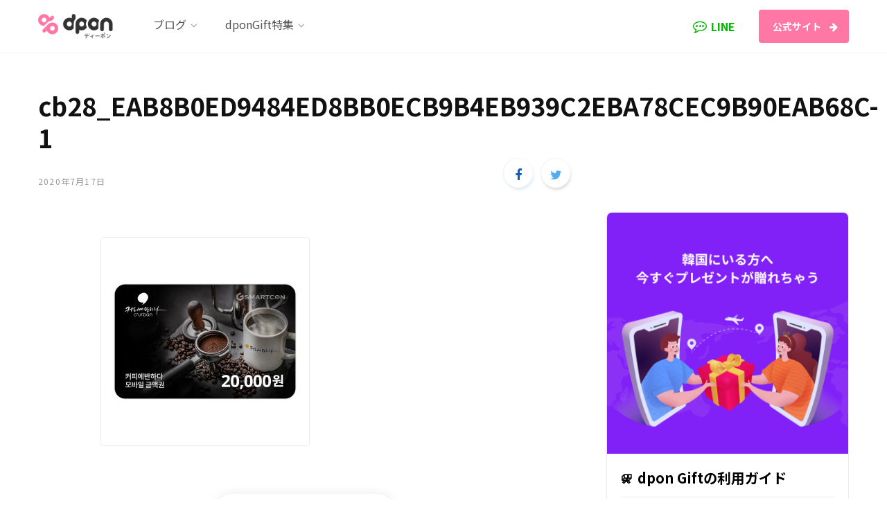

--- FILE ---
content_type: text/html; charset=UTF-8
request_url: https://blog.dpon.jp/cb28_eab8b0ed9484ed8bb0ecb9b4eb939c2eba78cec9b90eab68c-1/
body_size: 27758
content:
<!DOCTYPE html>
<html lang="ja" prefix="og: http://ogp.me/ns# fb: http://ogp.me/ns/fb#">

<head>
<!-- Google Tag Manager -->
<script>(function(w,d,s,l,i){w[l]=w[l]||[];w[l].push({'gtm.start':
new Date().getTime(),event:'gtm.js'});var f=d.getElementsByTagName(s)[0],
j=d.createElement(s),dl=l!='dataLayer'?'&l='+l:'';j.async=true;j.src=
'https://www.googletagmanager.com/gtm.js?id='+i+dl;f.parentNode.insertBefore(j,f);
})(window,document,'script','dataLayer','GTM-NHLQKBH');</script>
<!-- End Google Tag Manager -->

	<meta charset="UTF-8" />
	<meta http-equiv="x-ua-compatible" content="ie=edge" />
	<meta name="viewport" content="width=device-width, initial-scale=1" />
	<link rel="profile" href="http://gmpg.org/xfn/11" />
	<title>cb28_EAB8B0ED9484ED8BB0ECB9B4EB939C2EBA78CEC9B90EAB68C-1 &#8211; dPonTravel公式ブログ</title>
<link rel='dns-prefetch' href='//fonts.googleapis.com' />
<link rel='dns-prefetch' href='//s.w.org' />
<link rel="alternate" type="application/rss+xml" title="dPonTravel公式ブログ &raquo; フィード" href="https://blog.dpon.jp/feed/" />
<link rel="alternate" type="application/rss+xml" title="dPonTravel公式ブログ &raquo; コメントフィード" href="https://blog.dpon.jp/comments/feed/" />
<link rel="alternate" type="application/rss+xml" title="dPonTravel公式ブログ &raquo; cb28_EAB8B0ED9484ED8BB0ECB9B4EB939C2EBA78CEC9B90EAB68C-1 のコメントのフィード" href="https://blog.dpon.jp/feed/?attachment_id=12345" />
		<script type="text/javascript">
			window._wpemojiSettings = {"baseUrl":"https:\/\/s.w.org\/images\/core\/emoji\/12.0.0-1\/72x72\/","ext":".png","svgUrl":"https:\/\/s.w.org\/images\/core\/emoji\/12.0.0-1\/svg\/","svgExt":".svg","source":{"concatemoji":"https:\/\/blog.dpon.jp\/wp-includes\/js\/wp-emoji-release.min.js?ver=5.3.20"}};
			!function(e,a,t){var n,r,o,i=a.createElement("canvas"),p=i.getContext&&i.getContext("2d");function s(e,t){var a=String.fromCharCode;p.clearRect(0,0,i.width,i.height),p.fillText(a.apply(this,e),0,0);e=i.toDataURL();return p.clearRect(0,0,i.width,i.height),p.fillText(a.apply(this,t),0,0),e===i.toDataURL()}function c(e){var t=a.createElement("script");t.src=e,t.defer=t.type="text/javascript",a.getElementsByTagName("head")[0].appendChild(t)}for(o=Array("flag","emoji"),t.supports={everything:!0,everythingExceptFlag:!0},r=0;r<o.length;r++)t.supports[o[r]]=function(e){if(!p||!p.fillText)return!1;switch(p.textBaseline="top",p.font="600 32px Arial",e){case"flag":return s([127987,65039,8205,9895,65039],[127987,65039,8203,9895,65039])?!1:!s([55356,56826,55356,56819],[55356,56826,8203,55356,56819])&&!s([55356,57332,56128,56423,56128,56418,56128,56421,56128,56430,56128,56423,56128,56447],[55356,57332,8203,56128,56423,8203,56128,56418,8203,56128,56421,8203,56128,56430,8203,56128,56423,8203,56128,56447]);case"emoji":return!s([55357,56424,55356,57342,8205,55358,56605,8205,55357,56424,55356,57340],[55357,56424,55356,57342,8203,55358,56605,8203,55357,56424,55356,57340])}return!1}(o[r]),t.supports.everything=t.supports.everything&&t.supports[o[r]],"flag"!==o[r]&&(t.supports.everythingExceptFlag=t.supports.everythingExceptFlag&&t.supports[o[r]]);t.supports.everythingExceptFlag=t.supports.everythingExceptFlag&&!t.supports.flag,t.DOMReady=!1,t.readyCallback=function(){t.DOMReady=!0},t.supports.everything||(n=function(){t.readyCallback()},a.addEventListener?(a.addEventListener("DOMContentLoaded",n,!1),e.addEventListener("load",n,!1)):(e.attachEvent("onload",n),a.attachEvent("onreadystatechange",function(){"complete"===a.readyState&&t.readyCallback()})),(n=t.source||{}).concatemoji?c(n.concatemoji):n.wpemoji&&n.twemoji&&(c(n.twemoji),c(n.wpemoji)))}(window,document,window._wpemojiSettings);
		</script>
		<style type="text/css">
img.wp-smiley,
img.emoji {
	display: inline !important;
	border: none !important;
	box-shadow: none !important;
	height: 1em !important;
	width: 1em !important;
	margin: 0 .07em !important;
	vertical-align: -0.1em !important;
	background: none !important;
	padding: 0 !important;
}
</style>
	<link rel='stylesheet' id='ctf_styles-css'  href='https://blog.dpon.jp/wp-content/plugins/custom-twitter-feeds/css/ctf-styles.min.css?ver=1.4.1' type='text/css' media='all' />
<link rel='stylesheet' id='vlp-public-css'  href='https://blog.dpon.jp/wp-content/plugins/visual-link-preview/dist/public.css?ver=2.0.2' type='text/css' media='all' />
<link rel='stylesheet' id='wp-image-borders-styles-css'  href='https://blog.dpon.jp/wp-content/plugins/wp-image-borders/wp-image-borders.css?ver=5.3.20' type='text/css' media='all' />
<style id='wp-image-borders-styles-inline-css' type='text/css'>
.class-my-image,
		.wp-image-borders .alignright,
		.wp-image-borders .alignleft,
		.wp-image-borders .aligncenter,
		.wp-image-borders .alignnone,
		.wp-image-borders .size-auto,
		.wp-image-borders .size-full,
		.wp-image-borders .size-large,
		.wp-image-borders .size-medium,
		.wp-image-borders .size-thumbnail,
		.wp-image-borders .alignright img,
		.wp-image-borders .alignleft img,
		.wp-image-borders .aligncenter img,
		.wp-image-borders .alignnone img,
		.wp-image-borders .size-auto img,
		.wp-image-borders .size-full img,
		.wp-image-borders .size-large img,
		.wp-image-borders .size-medium img,
		.wp-image-borders .size-thumbnail img {
	   border-style: solid !important;
	   border-width: 1px !important;
	   border-radius: 0px !important;
	   border-color: #000000 !important;
	   -moz-box-shadow: 0px 0px 0px 0px  !important;
	   -webkit-box-shadow: 0px 0px 0px 0px  !important;
	   box-shadow: 0px 0px 0px 0px  !important;
   }
</style>
<link crossorigin="anonymous" rel='stylesheet' id='contentberg-fonts-css'  href='https://fonts.googleapis.com/css?family=Roboto%3A400%2C500%2C700%7CPT+Serif%3A400%2C400i%2C600%7CIBM+Plex+Serif%3A500' type='text/css' media='all' />
<link rel='stylesheet' id='contentberg-core-css'  href='https://blog.dpon.jp/wp-content/themes/contentberg-child/style.css?ver=1.7.1' type='text/css' media='all' />
<style id='contentberg-core-inline-css' type='text/css'>
.top-bar-content, .top-bar.dark .top-bar-content, .main-head.simple .inner { background-color: #ffffff; border-color: #ffffff; }

.top-bar .navigation { background: transparent; }

::selection { background: rgba(255,119,164, 0.7); }

::-moz-selection { background: rgba(255,119,164, 0.7); }

:root { --main-color: #ff77a4; }

.cart-action .cart-link .counter,
.main-head.compact .posts-ticker .heading,
.single-cover .overlay .post-cat a,
.main-footer.bold-light .lower-footer .social-link,
.cat-label a:hover,
.cat-label.color a,
.post-thumb:hover .cat-label a,
.carousel-slider .category,
.grid-b-slider .category,
.page-links .current,
.page-links a:hover,
.page-links > span,
.post-content .read-more a:after,
.widget-posts .posts.full .counter:before,
.dark .widget_mc4wp_form_widget input[type="submit"],
.dark .widget-subscribe input[type="submit"],
.woocommerce span.onsale,
.woocommerce a.button,
.woocommerce button.button,
.woocommerce input.button,
.woocommerce #respond input#submit,
.woocommerce a.button.alt,
.woocommerce a.button.alt:hover,
.woocommerce button.button.alt,
.woocommerce button.button.alt:hover,
.woocommerce input.button.alt,
.woocommerce input.button.alt:hover,
.woocommerce #respond input#submit.alt,
.woocommerce #respond input#submit.alt:hover,
.woocommerce a.button:hover,
.woocommerce button.button:hover,
.woocommerce input.button:hover,
.woocommerce #respond input#submit:hover,
.woocommerce nav.woocommerce-pagination ul li span.current,
.woocommerce nav.woocommerce-pagination ul li a:hover,
.woocommerce .widget_price_filter .price_slider_amount .button { background: #ff77a4; }

blockquote:before,
.modern-quote:before,
.wp-block-quote.is-style-large:before,
.main-color,
.top-bar .social-icons a:hover,
.navigation .menu > li:hover > a,
.navigation .menu > .current-menu-item > a,
.navigation .menu > .current-menu-parent > a,
.navigation .menu li li:hover > a,
.navigation .menu li li.current-menu-item > a,
.navigation.simple .menu > li:hover > a,
.navigation.simple .menu > .current-menu-item > a,
.navigation.simple .menu > .current-menu-parent > a,
.tag-share .post-tags a:hover,
.post-share-icons a:hover,
.post-share-icons .likes-count,
.author-box .author > span,
.comments-area .section-head .number,
.comments-list .comment-reply-link,
.comment-form input[type=checkbox],
.main-footer.dark .social-link:hover,
.lower-footer .social-icons .fa,
.archive-head .sub-title,
.social-share a:hover,
.social-icons a:hover,
.post-meta .post-cat > a,
.post-meta-c .post-author > a,
.large-post-b .post-footer .author a,
.main-pagination .next a:hover,
.main-pagination .previous a:hover,
.main-pagination.number .current,
.post-content a,
.textwidget a,
.widget-about .more,
.widget-about .social-icons .social-btn:hover,
.widget-social .social-link:hover,
.wp-block-pullquote blockquote:before,
.egcf-modal .checkbox,
.woocommerce .star-rating:before,
.woocommerce .star-rating span:before,
.woocommerce .amount,
.woocommerce .order-select .drop a:hover,
.woocommerce .order-select .drop li.active,
.woocommerce-page .order-select .drop a:hover,
.woocommerce-page .order-select .drop li.active,
.woocommerce .widget_price_filter .price_label .from,
.woocommerce .widget_price_filter .price_label .to,
.woocommerce div.product div.summary p.price,
.woocommerce div.product div.summary span.price,
.woocommerce #content div.product div.summary p.price,
.woocommerce #content div.product div.summary span.price,
.woocommerce .widget_price_filter .ui-slider .ui-slider-handle { color: #ff77a4; }

.page-links .current,
.page-links a:hover,
.page-links > span,
.woocommerce nav.woocommerce-pagination ul li span.current,
.woocommerce nav.woocommerce-pagination ul li a:hover { border-color: #ff77a4; }

.block-head-b .title { border-bottom: 1px solid #ff77a4; }

.widget_categories a:before,
.widget_product_categories a:before,
.widget_archive a:before { border: 1px solid #ff77a4; }

.top-bar-content, .top-bar.dark .top-bar-content, .main-head.simple .inner { background-color: #ffffff; border-color: #ffffff; }

.top-bar .navigation { background: transparent; }

::selection { background: rgba(255,119,164, 0.7); }

::-moz-selection { background: rgba(255,119,164, 0.7); }

:root { --main-color: #ff77a4; }

.cart-action .cart-link .counter,
.main-head.compact .posts-ticker .heading,
.single-cover .overlay .post-cat a,
.main-footer.bold-light .lower-footer .social-link,
.cat-label a:hover,
.cat-label.color a,
.post-thumb:hover .cat-label a,
.carousel-slider .category,
.grid-b-slider .category,
.page-links .current,
.page-links a:hover,
.page-links > span,
.post-content .read-more a:after,
.widget-posts .posts.full .counter:before,
.dark .widget_mc4wp_form_widget input[type="submit"],
.dark .widget-subscribe input[type="submit"],
.woocommerce span.onsale,
.woocommerce a.button,
.woocommerce button.button,
.woocommerce input.button,
.woocommerce #respond input#submit,
.woocommerce a.button.alt,
.woocommerce a.button.alt:hover,
.woocommerce button.button.alt,
.woocommerce button.button.alt:hover,
.woocommerce input.button.alt,
.woocommerce input.button.alt:hover,
.woocommerce #respond input#submit.alt,
.woocommerce #respond input#submit.alt:hover,
.woocommerce a.button:hover,
.woocommerce button.button:hover,
.woocommerce input.button:hover,
.woocommerce #respond input#submit:hover,
.woocommerce nav.woocommerce-pagination ul li span.current,
.woocommerce nav.woocommerce-pagination ul li a:hover,
.woocommerce .widget_price_filter .price_slider_amount .button { background: #ff77a4; }

blockquote:before,
.modern-quote:before,
.wp-block-quote.is-style-large:before,
.main-color,
.top-bar .social-icons a:hover,
.navigation .menu > li:hover > a,
.navigation .menu > .current-menu-item > a,
.navigation .menu > .current-menu-parent > a,
.navigation .menu li li:hover > a,
.navigation .menu li li.current-menu-item > a,
.navigation.simple .menu > li:hover > a,
.navigation.simple .menu > .current-menu-item > a,
.navigation.simple .menu > .current-menu-parent > a,
.tag-share .post-tags a:hover,
.post-share-icons a:hover,
.post-share-icons .likes-count,
.author-box .author > span,
.comments-area .section-head .number,
.comments-list .comment-reply-link,
.comment-form input[type=checkbox],
.main-footer.dark .social-link:hover,
.lower-footer .social-icons .fa,
.archive-head .sub-title,
.social-share a:hover,
.social-icons a:hover,
.post-meta .post-cat > a,
.post-meta-c .post-author > a,
.large-post-b .post-footer .author a,
.main-pagination .next a:hover,
.main-pagination .previous a:hover,
.main-pagination.number .current,
.post-content a,
.textwidget a,
.widget-about .more,
.widget-about .social-icons .social-btn:hover,
.widget-social .social-link:hover,
.wp-block-pullquote blockquote:before,
.egcf-modal .checkbox,
.woocommerce .star-rating:before,
.woocommerce .star-rating span:before,
.woocommerce .amount,
.woocommerce .order-select .drop a:hover,
.woocommerce .order-select .drop li.active,
.woocommerce-page .order-select .drop a:hover,
.woocommerce-page .order-select .drop li.active,
.woocommerce .widget_price_filter .price_label .from,
.woocommerce .widget_price_filter .price_label .to,
.woocommerce div.product div.summary p.price,
.woocommerce div.product div.summary span.price,
.woocommerce #content div.product div.summary p.price,
.woocommerce #content div.product div.summary span.price,
.woocommerce .widget_price_filter .ui-slider .ui-slider-handle { color: #ff77a4; }

.page-links .current,
.page-links a:hover,
.page-links > span,
.woocommerce nav.woocommerce-pagination ul li span.current,
.woocommerce nav.woocommerce-pagination ul li a:hover { border-color: #ff77a4; }

.block-head-b .title { border-bottom: 1px solid #ff77a4; }

.widget_categories a:before,
.widget_product_categories a:before,
.widget_archive a:before { border: 1px solid #ff77a4; }



</style>
<link rel='stylesheet' id='contentberg-lightbox-css'  href='https://blog.dpon.jp/wp-content/themes/contentberg/css/lightbox.css?ver=1.7.1' type='text/css' media='all' />
<link rel='stylesheet' id='font-awesome-css'  href='https://blog.dpon.jp/wp-content/plugins/js_composer/assets/lib/bower/font-awesome/css/font-awesome.min.css?ver=6.0.5' type='text/css' media='all' />
<link rel='stylesheet' id='tablepress-default-css'  href='https://blog.dpon.jp/wp-content/plugins/tablepress/css/default.min.css?ver=1.10' type='text/css' media='all' />
<!--[if lt IE 9]>
<link rel='stylesheet' id='vc_lte_ie9-css'  href='https://blog.dpon.jp/wp-content/plugins/js_composer/assets/css/vc_lte_ie9.min.css?ver=6.0.5' type='text/css' media='screen' />
<![endif]-->
<link rel='stylesheet' id='jetpack_css-css'  href='https://blog.dpon.jp/wp-content/plugins/jetpack/css/jetpack.css?ver=8.1' type='text/css' media='all' />
<script type='text/javascript'>
/* <![CDATA[ */
var Sphere_Plugin = {"ajaxurl":"https:\/\/blog.dpon.jp\/wp-admin\/admin-ajax.php"};
/* ]]> */
</script>
<script type='text/javascript' src='https://blog.dpon.jp/wp-includes/js/jquery/jquery.js?ver=1.12.4-wp'></script>
<script type='text/javascript' src='https://blog.dpon.jp/wp-includes/js/jquery/jquery-migrate.min.js?ver=1.4.1'></script>
<link rel='https://api.w.org/' href='https://blog.dpon.jp/wp-json/' />
<link rel="EditURI" type="application/rsd+xml" title="RSD" href="https://blog.dpon.jp/xmlrpc.php?rsd" />
<link rel="wlwmanifest" type="application/wlwmanifest+xml" href="https://blog.dpon.jp/wp-includes/wlwmanifest.xml" /> 
<meta name="generator" content="WordPress 5.3.20" />
<link rel='shortlink' href='https://blog.dpon.jp/?p=12345' />
<link rel="alternate" type="application/json+oembed" href="https://blog.dpon.jp/wp-json/oembed/1.0/embed?url=https%3A%2F%2Fblog.dpon.jp%2Fcb28_eab8b0ed9484ed8bb0ecb9b4eb939c2eba78cec9b90eab68c-1%2F" />
<link rel="alternate" type="text/xml+oembed" href="https://blog.dpon.jp/wp-json/oembed/1.0/embed?url=https%3A%2F%2Fblog.dpon.jp%2Fcb28_eab8b0ed9484ed8bb0ecb9b4eb939c2eba78cec9b90eab68c-1%2F&#038;format=xml" />

<link rel='dns-prefetch' href='//jetpack.wordpress.com'/>
<link rel='dns-prefetch' href='//s0.wp.com'/>
<link rel='dns-prefetch' href='//s1.wp.com'/>
<link rel='dns-prefetch' href='//s2.wp.com'/>
<link rel='dns-prefetch' href='//public-api.wordpress.com'/>
<link rel='dns-prefetch' href='//0.gravatar.com'/>
<link rel='dns-prefetch' href='//1.gravatar.com'/>
<link rel='dns-prefetch' href='//2.gravatar.com'/>
<style type='text/css'>img#wpstats{display:none}</style><link rel="amphtml" href="https://blog.dpon.jp/cb28_eab8b0ed9484ed8bb0ecb9b4eb939c2eba78cec9b90eab68c-1/?amp">			<script type="text/javascript" >
				window.ga=window.ga||function(){(ga.q=ga.q||[]).push(arguments)};ga.l=+new Date;
				ga('create', 'UA-142041670-2', 'auto');
				// Plugins
				ga('require', 'outboundLinkTracker');
				ga('send', 'pageview');
			</script>
			<script async src="https://www.google-analytics.com/analytics.js"></script>
			<script async src="https://blog.dpon.jp/wp-content/plugins/all-in-one-seo-pack/public/js/vendor/autotrack.js"></script>
				<link rel="icon" href="https://blog.dpon.jp/wp-content/uploads/2019/09/cropped-dPon-symbol-1-32x32.png" sizes="32x32" />
<link rel="icon" href="https://blog.dpon.jp/wp-content/uploads/2019/09/cropped-dPon-symbol-1-192x192.png" sizes="192x192" />
<link rel="apple-touch-icon-precomposed" href="https://blog.dpon.jp/wp-content/uploads/2019/09/cropped-dPon-symbol-1-180x180.png" />
<meta name="msapplication-TileImage" content="https://blog.dpon.jp/wp-content/uploads/2019/09/cropped-dPon-symbol-1-270x270.png" />
<noscript><style> .wpb_animate_when_almost_visible { opacity: 1; }</style></noscript>
<!-- START - Open Graph and Twitter Card Tags 2.2.7.2 -->
 <!-- Facebook Open Graph -->
  <meta property="og:locale" content="ja_JP"/>
  <meta property="og:site_name" content="dPonTravel公式ブログ"/>
  <meta property="og:title" content="cb28_EAB8B0ED9484ED8BB0ECB9B4EB939C2EBA78CEC9B90EAB68C-1"/>
  <meta property="og:url" content="https://blog.dpon.jp/cb28_eab8b0ed9484ed8bb0ecb9b4eb939c2eba78cec9b90eab68c-1/"/>
  <meta property="og:type" content="article"/>
  <meta property="og:description" content="現地スタッフが韓国旅行に関する有益な情報を更新しています！"/>
  <meta property="og:image" content="https://blog.dpon.jp/wp-content/uploads/2020/01/dpontrvl_thumbnail_2.jpg"/>
  <meta property="og:image:url" content="https://blog.dpon.jp/wp-content/uploads/2020/01/dpontrvl_thumbnail_2.jpg"/>
  <meta property="og:image:secure_url" content="https://blog.dpon.jp/wp-content/uploads/2020/01/dpontrvl_thumbnail_2.jpg"/>
  <meta property="article:publisher" content="https://www.facebook.com/dpontravel/"/>
 <!-- Google+ / Schema.org -->
  <meta itemprop="name" content="cb28_EAB8B0ED9484ED8BB0ECB9B4EB939C2EBA78CEC9B90EAB68C-1"/>
  <meta itemprop="headline" content="cb28_EAB8B0ED9484ED8BB0ECB9B4EB939C2EBA78CEC9B90EAB68C-1"/>
  <meta itemprop="description" content="現地スタッフが韓国旅行に関する有益な情報を更新しています！"/>
  <meta itemprop="image" content="https://blog.dpon.jp/wp-content/uploads/2020/01/dpontrvl_thumbnail_2.jpg"/>
  <meta itemprop="author" content="dPonトラベル広報担当"/>
  <!--<meta itemprop="publisher" content="dPonTravel公式ブログ"/>--> <!-- To solve: The attribute publisher.itemtype has an invalid value -->
 <!-- Twitter Cards -->
  <meta name="twitter:title" content="cb28_EAB8B0ED9484ED8BB0ECB9B4EB939C2EBA78CEC9B90EAB68C-1"/>
  <meta name="twitter:url" content="https://blog.dpon.jp/cb28_eab8b0ed9484ed8bb0ecb9b4eb939c2eba78cec9b90eab68c-1/"/>
  <meta name="twitter:description" content="現地スタッフが韓国旅行に関する有益な情報を更新しています！"/>
  <meta name="twitter:image" content="https://blog.dpon.jp/wp-content/uploads/2020/01/dpontrvl_thumbnail_2.jpg"/>
  <meta name="twitter:card" content="summary_large_image"/>
  <meta name="twitter:site" content="@dpontravel"/>
 <!-- SEO -->
 <!-- Misc. tags -->
 <!-- is_singular -->
<!-- END - Open Graph and Twitter Card Tags 2.2.7.2 -->
	
	
	<link href="https://fonts.googleapis.com/css?family=Noto+Sans+JP:400,700&display=swap" rel="stylesheet">

</head>

<body class="attachment attachment-template-default single single-attachment postid-12345 attachmentid-12345 attachment-jpeg right-sidebar  layout-magazine has-lb wpb-js-composer js-comp-ver-6.0.5 vc_responsive">


<div class="main-wrap">

	
		
		
<header id="main-head" class="main-head head-nav-below has-search-modal simple simple-boxed">

	<div class="inner inner-head" data-sticky-bar="">
	
		<div class="wrap cf wrap-head">
		
			<div class="left-contain">
				<span class="mobile-nav"><i class="fa fa-bars"></i></span>	
			
					<div class="title">
		
		<a href="https://blog.dpon.jp/" title="dPonTravel公式ブログ" rel="home" data-wpel-link="internal">
		
					
						
			<img src="https://blog.dpon.jp/wp-content/uploads/2020/01/logo-dpon-travel-a@2x.png" class="logo-image" alt="dPonTravel公式ブログ" srcset="https://blog.dpon.jp/wp-content/uploads/2020/01/logo-dpon-travel-a@2x.png ,https://blog.dpon.jp/wp-content/uploads/2020/01/logo-dpon-travel-a@3x.png 2x" />

				
		</a>
	
	</div>			
			</div>
				
				
			<div class="navigation-wrap inline">
								
				<nav class="navigation inline simple light" data-sticky-bar="">
					<div class="menu-main-container"><ul id="menu-main" class="menu"><li id="menu-item-9898" class="menu-item menu-item-type-taxonomy menu-item-object-category menu-item-has-children menu-cat-124830 menu-item-has-children item-mega-menu menu-item-9898"><a href="https://blog.dpon.jp/category/blog/" data-wpel-link="internal"><span>ブログ</span></a>
<div class="sub-menu mega-menu wrap">

		
	<div class="column sub-cats">
		
		<ol class="sub-nav">
							
				<li class="menu-item menu-item-type-taxonomy menu-item-object-category menu-cat-124832 menu-item-10111"><a href="https://blog.dpon.jp/category/cafe/" data-wpel-link="internal"><span>韓国カフェ</span></a></li>
				
							
				<li class="menu-item menu-item-type-taxonomy menu-item-object-category menu-cat-124834 menu-item-10112"><a href="https://blog.dpon.jp/category/food/" data-wpel-link="internal"><span>韓国グルメ</span></a></li>
				
							
				<li class="menu-item menu-item-type-taxonomy menu-item-object-category menu-cat-124837 menu-item-10113"><a href="https://blog.dpon.jp/category/travel/" data-wpel-link="internal"><span>韓国旅行</span></a></li>
				
							
				<li class="menu-item menu-item-type-taxonomy menu-item-object-category menu-cat-124833 menu-item-10114"><a href="https://blog.dpon.jp/category/beauty/" data-wpel-link="internal"><span>韓国コスメ・美容</span></a></li>
				
							
				<li class="menu-item menu-item-type-taxonomy menu-item-object-category menu-cat-124836 menu-item-10115"><a href="https://blog.dpon.jp/category/news/" data-wpel-link="internal"><span>韓国トレンド・ニュース</span></a></li>
				
							
				<li class="menu-item menu-item-type-taxonomy menu-item-object-category menu-cat-1982 menu-item-10116"><a href="https://blog.dpon.jp/category/fun/" data-wpel-link="internal"><span>韓国芸能</span></a></li>
				
							
				<li class="menu-item menu-item-type-taxonomy menu-item-object-category menu-cat-125240 menu-item-10117"><a href="https://blog.dpon.jp/category/language/" data-wpel-link="internal"><span>韓国語</span></a></li>
				
						
			<li class="menu-item view-all menu-cat-124830"><a href="https://blog.dpon.jp/category/blog/" data-wpel-link="internal"><span>View All</span></a></li>
		</ol>
	
	</div>
	

		
	
	<section class="column recent-posts">
	
						
						
			<div class="ts-row posts cf" data-id="124832">
			
						
				<div class="col-3 post">
					
					<a href="https://blog.dpon.jp/2025/06/%e9%9f%93%e6%96%b9%e8%8c%b6%e3%81%a7%e5%86%85%e5%81%b4%e3%81%8b%e3%82%89%e3%82%ad%e3%83%ac%e3%82%a4%e3%81%ab%ef%bc%81%e9%9f%93%e5%9b%bd%e6%97%85%e8%a1%8c%e4%b8%ad%e3%81%ab%e8%a1%8c%e3%81%8d%e3%81%9f/" class="image-link" data-wpel-link="internal">
						<img width="270" height="180" src="https://blog.dpon.jp/wp-content/uploads/2025/06/IMG_0210-270x180.jpeg" class="attachment-post-thumbnail size-post-thumbnail wp-post-image" alt="" title="韓方茶で内側からキレイに！韓国旅行中に行きたい韓方茶のお店紹介" srcset="https://blog.dpon.jp/wp-content/uploads/2025/06/IMG_0210-270x180.jpeg 270w, https://blog.dpon.jp/wp-content/uploads/2025/06/IMG_0210-770x515.jpeg 770w, https://blog.dpon.jp/wp-content/uploads/2025/06/IMG_0210-370x245.jpeg 370w" sizes="(max-width: 270px) 100vw, 270px" />						
					</a>
					
					<a href="https://blog.dpon.jp/2025/06/%e9%9f%93%e6%96%b9%e8%8c%b6%e3%81%a7%e5%86%85%e5%81%b4%e3%81%8b%e3%82%89%e3%82%ad%e3%83%ac%e3%82%a4%e3%81%ab%ef%bc%81%e9%9f%93%e5%9b%bd%e6%97%85%e8%a1%8c%e4%b8%ad%e3%81%ab%e8%a1%8c%e3%81%8d%e3%81%9f/" class="post-title" data-wpel-link="internal">韓方茶で内側からキレイに！韓国旅行中に行きたい韓方茶のお店紹介</a>
					
					<div class="post-meta">
						<time class="post-date" datetime="2025-06-14T22:13:16+09:00">2025年6月14日</time>
					</div>				
				</div>
			
						
				<div class="col-3 post">
					
					<a href="https://blog.dpon.jp/2025/06/%e6%9c%9d%e6%97%a9%e3%81%8f%e3%81%8b%e3%82%89%e6%a5%bd%e3%81%97%e3%82%81%e3%82%8b%e9%9f%93%e5%9b%bd%e3%82%ab%e3%83%95%e3%82%a7%e9%9f%93%e5%9b%bd%e6%96%99%e7%90%86%e3%81%8a%e3%81%99%e3%81%99/" class="image-link" data-wpel-link="internal">
						<img width="270" height="180" src="https://blog.dpon.jp/wp-content/uploads/2025/06/IMG_0126-270x180.jpeg" class="attachment-post-thumbnail size-post-thumbnail wp-post-image" alt="" title="早朝から楽しめる韓国カフェ&amp;韓国料理のおすすめ" srcset="https://blog.dpon.jp/wp-content/uploads/2025/06/IMG_0126-270x180.jpeg 270w, https://blog.dpon.jp/wp-content/uploads/2025/06/IMG_0126-770x515.jpeg 770w, https://blog.dpon.jp/wp-content/uploads/2025/06/IMG_0126-370x245.jpeg 370w" sizes="(max-width: 270px) 100vw, 270px" />						
					</a>
					
					<a href="https://blog.dpon.jp/2025/06/%e6%9c%9d%e6%97%a9%e3%81%8f%e3%81%8b%e3%82%89%e6%a5%bd%e3%81%97%e3%82%81%e3%82%8b%e9%9f%93%e5%9b%bd%e3%82%ab%e3%83%95%e3%82%a7%e9%9f%93%e5%9b%bd%e6%96%99%e7%90%86%e3%81%8a%e3%81%99%e3%81%99/" class="post-title" data-wpel-link="internal">早朝から楽しめる韓国カフェ&amp;韓国料理のおすすめ</a>
					
					<div class="post-meta">
						<time class="post-date" datetime="2025-06-08T19:35:01+09:00">2025年6月8日</time>
					</div>				
				</div>
			
						
				<div class="col-3 post">
					
					<a href="https://blog.dpon.jp/2025/05/%e4%bb%8a%e5%b9%b4%e3%81%ae%e9%9f%93%e5%9b%bd%e3%81%ae%e6%a2%85%e9%9b%a8%e3%81%a8%e3%80%81%e6%a2%85%e9%9b%a8%e3%81%a7%e3%82%82%e6%a5%bd%e3%81%97%e3%82%81%e3%82%8b%e6%97%85%e8%a1%8c%e3%81%ae%e3%82%b3/" class="image-link" data-wpel-link="internal">
						<img width="270" height="180" src="https://blog.dpon.jp/wp-content/uploads/2025/05/IMG_0174-270x180.jpeg" class="attachment-post-thumbnail size-post-thumbnail wp-post-image" alt="" title="今年の韓国の梅雨と、梅雨でも楽しめる旅行のコツ&#x2614;&#x2708;&#xfe0f;" srcset="https://blog.dpon.jp/wp-content/uploads/2025/05/IMG_0174-270x180.jpeg 270w, https://blog.dpon.jp/wp-content/uploads/2025/05/IMG_0174-770x515.jpeg 770w, https://blog.dpon.jp/wp-content/uploads/2025/05/IMG_0174-370x245.jpeg 370w" sizes="(max-width: 270px) 100vw, 270px" />						
					</a>
					
					<a href="https://blog.dpon.jp/2025/05/%e4%bb%8a%e5%b9%b4%e3%81%ae%e9%9f%93%e5%9b%bd%e3%81%ae%e6%a2%85%e9%9b%a8%e3%81%a8%e3%80%81%e6%a2%85%e9%9b%a8%e3%81%a7%e3%82%82%e6%a5%bd%e3%81%97%e3%82%81%e3%82%8b%e6%97%85%e8%a1%8c%e3%81%ae%e3%82%b3/" class="post-title" data-wpel-link="internal">今年の韓国の梅雨と、梅雨でも楽しめる旅行のコツ&#x2614;&#x2708;&#xfe0f;</a>
					
					<div class="post-meta">
						<time class="post-date" datetime="2025-05-25T14:51:06+09:00">2025年5月25日</time>
					</div>				
				</div>
			
						
				<div class="col-3 post">
					
					<a href="https://blog.dpon.jp/2025/03/%e9%9f%93%e5%9b%bd%e3%81%a7%e6%a5%bd%e3%81%97%e3%82%80%e7%b5%b6%e5%93%81%e3%83%91%e3%82%b9%e3%82%bf%ef%bc%81%e3%81%8a%e3%81%99%e3%81%99%e3%82%81%e3%81%ae%e3%83%91%e3%82%b9%e3%82%bf%e5%ba%973%e9%81%b8/" class="image-link" data-wpel-link="internal">
						<img width="270" height="180" src="https://blog.dpon.jp/wp-content/uploads/2025/03/IMG_8479-270x180.jpeg" class="attachment-post-thumbnail size-post-thumbnail wp-post-image" alt="" title="韓国で楽しむ絶品パスタ！おすすめのパスタ店3選" srcset="https://blog.dpon.jp/wp-content/uploads/2025/03/IMG_8479-270x180.jpeg 270w, https://blog.dpon.jp/wp-content/uploads/2025/03/IMG_8479-770x515.jpeg 770w, https://blog.dpon.jp/wp-content/uploads/2025/03/IMG_8479-370x245.jpeg 370w" sizes="(max-width: 270px) 100vw, 270px" />						
					</a>
					
					<a href="https://blog.dpon.jp/2025/03/%e9%9f%93%e5%9b%bd%e3%81%a7%e6%a5%bd%e3%81%97%e3%82%80%e7%b5%b6%e5%93%81%e3%83%91%e3%82%b9%e3%82%bf%ef%bc%81%e3%81%8a%e3%81%99%e3%81%99%e3%82%81%e3%81%ae%e3%83%91%e3%82%b9%e3%82%bf%e5%ba%973%e9%81%b8/" class="post-title" data-wpel-link="internal">韓国で楽しむ絶品パスタ！おすすめのパスタ店3選</a>
					
					<div class="post-meta">
						<time class="post-date" datetime="2025-03-02T20:16:17+09:00">2025年3月2日</time>
					</div>				
				</div>
			
						
				<div class="col-3 post">
					
					<a href="https://blog.dpon.jp/2024/09/9%e6%9c%88%e3%81%ae%e9%9f%93%e5%9b%bd%e6%97%85%e8%a1%8c%e3%81%8a%e3%81%99%e3%81%99%e3%82%81%e3%82%b9%e3%83%9d%e3%83%83%e3%83%885%e9%81%b8/" class="image-link" data-wpel-link="internal">
						<img width="270" height="180" src="https://blog.dpon.jp/wp-content/uploads/2024/09/IMG_6009-270x180.jpeg" class="attachment-post-thumbnail size-post-thumbnail wp-post-image" alt="" title="9月の韓国旅行おすすめスポット5選" srcset="https://blog.dpon.jp/wp-content/uploads/2024/09/IMG_6009-270x180.jpeg 270w, https://blog.dpon.jp/wp-content/uploads/2024/09/IMG_6009-770x515.jpeg 770w, https://blog.dpon.jp/wp-content/uploads/2024/09/IMG_6009-370x245.jpeg 370w" sizes="(max-width: 270px) 100vw, 270px" />						
					</a>
					
					<a href="https://blog.dpon.jp/2024/09/9%e6%9c%88%e3%81%ae%e9%9f%93%e5%9b%bd%e6%97%85%e8%a1%8c%e3%81%8a%e3%81%99%e3%81%99%e3%82%81%e3%82%b9%e3%83%9d%e3%83%83%e3%83%885%e9%81%b8/" class="post-title" data-wpel-link="internal">9月の韓国旅行おすすめスポット5選</a>
					
					<div class="post-meta">
						<time class="post-date" datetime="2024-09-16T14:49:16+09:00">2024年9月16日</time>
					</div>				
				</div>
			
						
				<div class="col-3 post">
					
					<a href="https://blog.dpon.jp/2024/06/%e9%9f%93%e5%9b%bd%e3%81%a7%e4%bb%8a%e5%a1%a9%e3%83%91%e3%83%b3%e3%81%8c%e3%82%a2%e3%83%84%e3%82%a4%ef%bc%81%e4%ba%ba%e6%b0%97%e3%81%ae%e7%90%86%e7%94%b1%e3%81%a8%e3%81%be%e3%81%a0%e7%9f%a5%e3%82%89/" class="image-link" data-wpel-link="internal">
						<img width="270" height="180" src="https://blog.dpon.jp/wp-content/uploads/2024/06/IMG_3729-270x180.jpeg" class="attachment-post-thumbnail size-post-thumbnail wp-post-image" alt="" title="韓国で今塩パンがアツイ！人気の理由とまだ知られていない名店紹介" srcset="https://blog.dpon.jp/wp-content/uploads/2024/06/IMG_3729-270x180.jpeg 270w, https://blog.dpon.jp/wp-content/uploads/2024/06/IMG_3729-770x515.jpeg 770w, https://blog.dpon.jp/wp-content/uploads/2024/06/IMG_3729-370x245.jpeg 370w" sizes="(max-width: 270px) 100vw, 270px" />						
					</a>
					
					<a href="https://blog.dpon.jp/2024/06/%e9%9f%93%e5%9b%bd%e3%81%a7%e4%bb%8a%e5%a1%a9%e3%83%91%e3%83%b3%e3%81%8c%e3%82%a2%e3%83%84%e3%82%a4%ef%bc%81%e4%ba%ba%e6%b0%97%e3%81%ae%e7%90%86%e7%94%b1%e3%81%a8%e3%81%be%e3%81%a0%e7%9f%a5%e3%82%89/" class="post-title" data-wpel-link="internal">韓国で今塩パンがアツイ！人気の理由とまだ知られていない名店紹介</a>
					
					<div class="post-meta">
						<time class="post-date" datetime="2024-06-08T18:00:46+09:00">2024年6月8日</time>
					</div>				
				</div>
			
						
				<div class="col-3 post">
					
					<a href="https://blog.dpon.jp/2024/04/%e9%9f%93%e5%9b%bd%e9%99%90%e5%ae%9a%e5%91%b3%ef%bc%81%e6%9d%b1%e4%ba%ac%e3%83%90%e3%83%8a%e3%83%8a%e5%91%b3%e3%81%ae%e3%82%a2%e3%82%a4%e3%82%b9%e3%81%a8%e3%81%af%ef%bc%9f%ef%bc%81/" class="image-link" data-wpel-link="internal">
						<img width="270" height="180" src="https://blog.dpon.jp/wp-content/uploads/2024/04/IMG_2584-1-270x180.jpeg" class="attachment-post-thumbnail size-post-thumbnail wp-post-image" alt="" title="韓国限定味！東京バナナ味のアイスとは？！" srcset="https://blog.dpon.jp/wp-content/uploads/2024/04/IMG_2584-1-270x180.jpeg 270w, https://blog.dpon.jp/wp-content/uploads/2024/04/IMG_2584-1-370x245.jpeg 370w" sizes="(max-width: 270px) 100vw, 270px" />						
					</a>
					
					<a href="https://blog.dpon.jp/2024/04/%e9%9f%93%e5%9b%bd%e9%99%90%e5%ae%9a%e5%91%b3%ef%bc%81%e6%9d%b1%e4%ba%ac%e3%83%90%e3%83%8a%e3%83%8a%e5%91%b3%e3%81%ae%e3%82%a2%e3%82%a4%e3%82%b9%e3%81%a8%e3%81%af%ef%bc%9f%ef%bc%81/" class="post-title" data-wpel-link="internal">韓国限定味！東京バナナ味のアイスとは？！</a>
					
					<div class="post-meta">
						<time class="post-date" datetime="2024-04-07T16:18:03+09:00">2024年4月7日</time>
					</div>				
				</div>
			
						
				<div class="col-3 post">
					
					<a href="https://blog.dpon.jp/2024/03/%e3%83%9b%e3%83%af%e3%82%a4%e3%83%88%e3%83%87%e3%83%bc%e3%81%ae%e3%81%8a%e3%81%99%e3%81%99%e3%82%81%e3%82%ae%e3%83%95%e3%83%88top10%ef%bc%81/" class="image-link" data-wpel-link="internal">
						<img width="270" height="180" src="https://blog.dpon.jp/wp-content/uploads/2024/03/IMG_1774-270x180.jpeg" class="attachment-post-thumbnail size-post-thumbnail wp-post-image" alt="" title="ホワイトデーのおすすめギフトTOP10！" srcset="https://blog.dpon.jp/wp-content/uploads/2024/03/IMG_1774-270x180.jpeg 270w, https://blog.dpon.jp/wp-content/uploads/2024/03/IMG_1774-770x515.jpeg 770w, https://blog.dpon.jp/wp-content/uploads/2024/03/IMG_1774-370x245.jpeg 370w" sizes="(max-width: 270px) 100vw, 270px" />						
					</a>
					
					<a href="https://blog.dpon.jp/2024/03/%e3%83%9b%e3%83%af%e3%82%a4%e3%83%88%e3%83%87%e3%83%bc%e3%81%ae%e3%81%8a%e3%81%99%e3%81%99%e3%82%81%e3%82%ae%e3%83%95%e3%83%88top10%ef%bc%81/" class="post-title" data-wpel-link="internal">ホワイトデーのおすすめギフトTOP10！</a>
					
					<div class="post-meta">
						<time class="post-date" datetime="2024-03-10T17:32:03+09:00">2024年3月10日</time>
					</div>				
				</div>
			
						
			</div> <!-- .posts -->
		
						
						
			<div class="ts-row posts cf" data-id="124834">
			
						
				<div class="col-3 post">
					
					<a href="https://blog.dpon.jp/2025/11/%e3%83%87%e3%82%a3%e3%83%bc%e3%83%97%e3%81%99%e3%81%8e%e3%82%8b%e9%a3%9f%e3%81%ae%e5%ae%9d%e5%ba%ab%ef%bc%81%e3%82%bd%e3%82%a6%e3%83%ab%e3%81%ae%e3%81%8a%e3%81%99%e3%81%99%e3%82%81%e5%b8%82%e5%a0%b4/" class="image-link" data-wpel-link="internal">
						<img width="270" height="180" src="https://blog.dpon.jp/wp-content/uploads/2025/11/IMG_1428-270x180.jpeg" class="attachment-post-thumbnail size-post-thumbnail wp-post-image" alt="" title="ディープすぎる食の宝庫！ソウルのおすすめ市場市場3選" srcset="https://blog.dpon.jp/wp-content/uploads/2025/11/IMG_1428-270x180.jpeg 270w, https://blog.dpon.jp/wp-content/uploads/2025/11/IMG_1428-770x515.jpeg 770w, https://blog.dpon.jp/wp-content/uploads/2025/11/IMG_1428-370x245.jpeg 370w" sizes="(max-width: 270px) 100vw, 270px" />						
					</a>
					
					<a href="https://blog.dpon.jp/2025/11/%e3%83%87%e3%82%a3%e3%83%bc%e3%83%97%e3%81%99%e3%81%8e%e3%82%8b%e9%a3%9f%e3%81%ae%e5%ae%9d%e5%ba%ab%ef%bc%81%e3%82%bd%e3%82%a6%e3%83%ab%e3%81%ae%e3%81%8a%e3%81%99%e3%81%99%e3%82%81%e5%b8%82%e5%a0%b4/" class="post-title" data-wpel-link="internal">ディープすぎる食の宝庫！ソウルのおすすめ市場市場3選</a>
					
					<div class="post-meta">
						<time class="post-date" datetime="2025-11-16T14:10:02+09:00">2025年11月16日</time>
					</div>				
				</div>
			
						
				<div class="col-3 post">
					
					<a href="https://blog.dpon.jp/2025/10/%e9%9f%93%e5%9b%bd%e6%bf%80%e8%be%9b%e6%97%85%ef%bc%81%e5%9c%b0%e5%9f%9f%e5%88%a5%e3%81%ab%e6%a5%bd%e3%81%97%e3%82%80%e3%81%93%e3%81%93%e3%81%a7%e3%81%97%e3%81%8b%e5%91%b3%e3%82%8f%e3%81%88/" class="image-link" data-wpel-link="internal">
						<img width="270" height="180" src="https://blog.dpon.jp/wp-content/uploads/2025/10/IMG_1278-270x180.jpeg" class="attachment-post-thumbnail size-post-thumbnail wp-post-image" alt="" title="韓国激辛旅！地域別に楽しむ“ここでしか味わえない”辛グルメ" srcset="https://blog.dpon.jp/wp-content/uploads/2025/10/IMG_1278-270x180.jpeg 270w, https://blog.dpon.jp/wp-content/uploads/2025/10/IMG_1278-770x515.jpeg 770w, https://blog.dpon.jp/wp-content/uploads/2025/10/IMG_1278-370x245.jpeg 370w" sizes="(max-width: 270px) 100vw, 270px" />						
					</a>
					
					<a href="https://blog.dpon.jp/2025/10/%e9%9f%93%e5%9b%bd%e6%bf%80%e8%be%9b%e6%97%85%ef%bc%81%e5%9c%b0%e5%9f%9f%e5%88%a5%e3%81%ab%e6%a5%bd%e3%81%97%e3%82%80%e3%81%93%e3%81%93%e3%81%a7%e3%81%97%e3%81%8b%e5%91%b3%e3%82%8f%e3%81%88/" class="post-title" data-wpel-link="internal">韓国激辛旅！地域別に楽しむ“ここでしか味わえない”辛グルメ</a>
					
					<div class="post-meta">
						<time class="post-date" datetime="2025-10-19T16:23:43+09:00">2025年10月19日</time>
					</div>				
				</div>
			
						
				<div class="col-3 post">
					
					<a href="https://blog.dpon.jp/2025/08/%e9%9f%93%e5%9b%bd%e3%81%ae%e6%ae%8b%e6%9a%91%e3%81%ab%e6%89%93%e3%81%a1%e5%8b%9d%e3%81%a4%ef%bc%81%e3%83%8d%e3%83%b3%e3%82%ab%e3%83%ab%ef%bc%88%eb%83%89%eb%a9%b4%ea%b0%88%eb%b9%84%ef%bc%89%e3%81%8a/" class="image-link" data-wpel-link="internal">
						<img width="270" height="180" src="https://blog.dpon.jp/wp-content/uploads/2025/08/IMG_0520-270x180.jpeg" class="attachment-post-thumbnail size-post-thumbnail wp-post-image" alt="" title="韓国の残暑に打ち勝つ！ネンカル（냉면&#038;갈비）おすすめ店3選" srcset="https://blog.dpon.jp/wp-content/uploads/2025/08/IMG_0520-270x180.jpeg 270w, https://blog.dpon.jp/wp-content/uploads/2025/08/IMG_0520-770x515.jpeg 770w, https://blog.dpon.jp/wp-content/uploads/2025/08/IMG_0520-370x245.jpeg 370w" sizes="(max-width: 270px) 100vw, 270px" />						
					</a>
					
					<a href="https://blog.dpon.jp/2025/08/%e9%9f%93%e5%9b%bd%e3%81%ae%e6%ae%8b%e6%9a%91%e3%81%ab%e6%89%93%e3%81%a1%e5%8b%9d%e3%81%a4%ef%bc%81%e3%83%8d%e3%83%b3%e3%82%ab%e3%83%ab%ef%bc%88%eb%83%89%eb%a9%b4%ea%b0%88%eb%b9%84%ef%bc%89%e3%81%8a/" class="post-title" data-wpel-link="internal">韓国の残暑に打ち勝つ！ネンカル（냉면&#038;갈비）おすすめ店3選</a>
					
					<div class="post-meta">
						<time class="post-date" datetime="2025-08-17T12:01:28+09:00">2025年8月17日</time>
					</div>				
				</div>
			
						
				<div class="col-3 post">
					
					<a href="https://blog.dpon.jp/2025/08/%e9%87%9c%e5%b1%b1%e3%81%a7%e9%9f%93%e5%9b%bd%e6%96%99%e7%90%86%e3%82%92%e6%ba%80%e5%96%ab%e3%81%97%e3%81%9f%e3%81%84%ef%bc%81%e3%81%93%e3%81%ae%e5%a4%8f%e9%a3%9f%e3%81%b9%e3%81%9f%e3%81%84%e9%87%9c/" class="image-link" data-wpel-link="internal">
						<img width="270" height="180" src="https://blog.dpon.jp/wp-content/uploads/2025/08/IMG_0806-270x180.jpeg" class="attachment-post-thumbnail size-post-thumbnail wp-post-image" alt="" title="釜山で韓国料理を満喫したい！この夏食べたい釜山グルメ" srcset="https://blog.dpon.jp/wp-content/uploads/2025/08/IMG_0806-270x180.jpeg 270w, https://blog.dpon.jp/wp-content/uploads/2025/08/IMG_0806-770x515.jpeg 770w, https://blog.dpon.jp/wp-content/uploads/2025/08/IMG_0806-370x245.jpeg 370w" sizes="(max-width: 270px) 100vw, 270px" />						
					</a>
					
					<a href="https://blog.dpon.jp/2025/08/%e9%87%9c%e5%b1%b1%e3%81%a7%e9%9f%93%e5%9b%bd%e6%96%99%e7%90%86%e3%82%92%e6%ba%80%e5%96%ab%e3%81%97%e3%81%9f%e3%81%84%ef%bc%81%e3%81%93%e3%81%ae%e5%a4%8f%e9%a3%9f%e3%81%b9%e3%81%9f%e3%81%84%e9%87%9c/" class="post-title" data-wpel-link="internal">釜山で韓国料理を満喫したい！この夏食べたい釜山グルメ</a>
					
					<div class="post-meta">
						<time class="post-date" datetime="2025-08-03T13:37:37+09:00">2025年8月3日</time>
					</div>				
				</div>
			
						
				<div class="col-3 post">
					
					<a href="https://blog.dpon.jp/2025/07/%e9%9f%93%e5%9b%bd%e3%81%ae%e3%80%8c%eb%b3%b5%eb%82%a0%ef%bc%88%e3%83%9d%e3%83%b3%e3%83%8a%e3%83%ab%ef%bc%89%e3%80%8d%e3%81%a8%e3%81%af%ef%bc%9f%e4%bb%8a%e5%b9%b4%e3%81%ae%e6%97%a5%e7%a8%8b%e3%81%a8/" class="image-link" data-wpel-link="internal">
						<img width="270" height="180" src="https://blog.dpon.jp/wp-content/uploads/2025/07/IMG_0620-270x180.jpeg" class="attachment-post-thumbnail size-post-thumbnail wp-post-image" alt="" title="韓国の「복날（ポンナル）」とは？今年の日程とソウルの人気参鶏湯店3選！" srcset="https://blog.dpon.jp/wp-content/uploads/2025/07/IMG_0620-270x180.jpeg 270w, https://blog.dpon.jp/wp-content/uploads/2025/07/IMG_0620-770x515.jpeg 770w, https://blog.dpon.jp/wp-content/uploads/2025/07/IMG_0620-370x245.jpeg 370w" sizes="(max-width: 270px) 100vw, 270px" />						
					</a>
					
					<a href="https://blog.dpon.jp/2025/07/%e9%9f%93%e5%9b%bd%e3%81%ae%e3%80%8c%eb%b3%b5%eb%82%a0%ef%bc%88%e3%83%9d%e3%83%b3%e3%83%8a%e3%83%ab%ef%bc%89%e3%80%8d%e3%81%a8%e3%81%af%ef%bc%9f%e4%bb%8a%e5%b9%b4%e3%81%ae%e6%97%a5%e7%a8%8b%e3%81%a8/" class="post-title" data-wpel-link="internal">韓国の「복날（ポンナル）」とは？今年の日程とソウルの人気参鶏湯店3選！</a>
					
					<div class="post-meta">
						<time class="post-date" datetime="2025-07-27T19:12:36+09:00">2025年7月27日</time>
					</div>				
				</div>
			
						
				<div class="col-3 post">
					
					<a href="https://blog.dpon.jp/2025/06/%e6%9a%91%e3%81%84%e5%a4%8f%e3%81%ab%e3%81%b4%e3%81%a3%e3%81%9f%e3%82%8a%ef%bc%81%e9%9f%93%e5%9b%bd%e5%86%b7%e9%ba%ba%e3%81%ae%e7%a8%ae%e9%a1%9e%e3%81%a8%e3%81%8a%e3%81%99%e3%81%99%e3%82%81%e5%ba%973/" class="image-link" data-wpel-link="internal">
						<img width="270" height="180" src="https://blog.dpon.jp/wp-content/uploads/2025/06/IMG_0230-270x180.jpeg" class="attachment-post-thumbnail size-post-thumbnail wp-post-image" alt="" title="暑い夏にぴったり！韓国冷麺の種類とおすすめ店3選" srcset="https://blog.dpon.jp/wp-content/uploads/2025/06/IMG_0230-270x180.jpeg 270w, https://blog.dpon.jp/wp-content/uploads/2025/06/IMG_0230-370x245.jpeg 370w" sizes="(max-width: 270px) 100vw, 270px" />						
					</a>
					
					<a href="https://blog.dpon.jp/2025/06/%e6%9a%91%e3%81%84%e5%a4%8f%e3%81%ab%e3%81%b4%e3%81%a3%e3%81%9f%e3%82%8a%ef%bc%81%e9%9f%93%e5%9b%bd%e5%86%b7%e9%ba%ba%e3%81%ae%e7%a8%ae%e9%a1%9e%e3%81%a8%e3%81%8a%e3%81%99%e3%81%99%e3%82%81%e5%ba%973/" class="post-title" data-wpel-link="internal">暑い夏にぴったり！韓国冷麺の種類とおすすめ店3選</a>
					
					<div class="post-meta">
						<time class="post-date" datetime="2025-06-22T07:16:11+09:00">2025年6月22日</time>
					</div>				
				</div>
			
						
				<div class="col-3 post">
					
					<a href="https://blog.dpon.jp/2025/06/%e9%9f%93%e6%96%b9%e8%8c%b6%e3%81%a7%e5%86%85%e5%81%b4%e3%81%8b%e3%82%89%e3%82%ad%e3%83%ac%e3%82%a4%e3%81%ab%ef%bc%81%e9%9f%93%e5%9b%bd%e6%97%85%e8%a1%8c%e4%b8%ad%e3%81%ab%e8%a1%8c%e3%81%8d%e3%81%9f/" class="image-link" data-wpel-link="internal">
						<img width="270" height="180" src="https://blog.dpon.jp/wp-content/uploads/2025/06/IMG_0210-270x180.jpeg" class="attachment-post-thumbnail size-post-thumbnail wp-post-image" alt="" title="韓方茶で内側からキレイに！韓国旅行中に行きたい韓方茶のお店紹介" srcset="https://blog.dpon.jp/wp-content/uploads/2025/06/IMG_0210-270x180.jpeg 270w, https://blog.dpon.jp/wp-content/uploads/2025/06/IMG_0210-770x515.jpeg 770w, https://blog.dpon.jp/wp-content/uploads/2025/06/IMG_0210-370x245.jpeg 370w" sizes="(max-width: 270px) 100vw, 270px" />						
					</a>
					
					<a href="https://blog.dpon.jp/2025/06/%e9%9f%93%e6%96%b9%e8%8c%b6%e3%81%a7%e5%86%85%e5%81%b4%e3%81%8b%e3%82%89%e3%82%ad%e3%83%ac%e3%82%a4%e3%81%ab%ef%bc%81%e9%9f%93%e5%9b%bd%e6%97%85%e8%a1%8c%e4%b8%ad%e3%81%ab%e8%a1%8c%e3%81%8d%e3%81%9f/" class="post-title" data-wpel-link="internal">韓方茶で内側からキレイに！韓国旅行中に行きたい韓方茶のお店紹介</a>
					
					<div class="post-meta">
						<time class="post-date" datetime="2025-06-14T22:13:16+09:00">2025年6月14日</time>
					</div>				
				</div>
			
						
				<div class="col-3 post">
					
					<a href="https://blog.dpon.jp/2025/06/%e6%9c%9d%e6%97%a9%e3%81%8f%e3%81%8b%e3%82%89%e6%a5%bd%e3%81%97%e3%82%81%e3%82%8b%e9%9f%93%e5%9b%bd%e3%82%ab%e3%83%95%e3%82%a7%e9%9f%93%e5%9b%bd%e6%96%99%e7%90%86%e3%81%8a%e3%81%99%e3%81%99/" class="image-link" data-wpel-link="internal">
						<img width="270" height="180" src="https://blog.dpon.jp/wp-content/uploads/2025/06/IMG_0126-270x180.jpeg" class="attachment-post-thumbnail size-post-thumbnail wp-post-image" alt="" title="早朝から楽しめる韓国カフェ&amp;韓国料理のおすすめ" srcset="https://blog.dpon.jp/wp-content/uploads/2025/06/IMG_0126-270x180.jpeg 270w, https://blog.dpon.jp/wp-content/uploads/2025/06/IMG_0126-770x515.jpeg 770w, https://blog.dpon.jp/wp-content/uploads/2025/06/IMG_0126-370x245.jpeg 370w" sizes="(max-width: 270px) 100vw, 270px" />						
					</a>
					
					<a href="https://blog.dpon.jp/2025/06/%e6%9c%9d%e6%97%a9%e3%81%8f%e3%81%8b%e3%82%89%e6%a5%bd%e3%81%97%e3%82%81%e3%82%8b%e9%9f%93%e5%9b%bd%e3%82%ab%e3%83%95%e3%82%a7%e9%9f%93%e5%9b%bd%e6%96%99%e7%90%86%e3%81%8a%e3%81%99%e3%81%99/" class="post-title" data-wpel-link="internal">早朝から楽しめる韓国カフェ&amp;韓国料理のおすすめ</a>
					
					<div class="post-meta">
						<time class="post-date" datetime="2025-06-08T19:35:01+09:00">2025年6月8日</time>
					</div>				
				</div>
			
						
			</div> <!-- .posts -->
		
						
						
			<div class="ts-row posts cf" data-id="124837">
			
						
				<div class="col-3 post">
					
					<a href="https://blog.dpon.jp/2025/09/%f0%9f%87%b0%f0%9f%87%b7-%e9%9b%a8%e3%81%ae%e6%97%a5%e3%81%a7%e3%82%82%e6%a5%bd%e3%81%97%e3%81%84%ef%bc%81%e9%9f%93%e5%9b%bd%e3%81%ae%e3%81%8a%e3%81%99%e3%81%99%e3%82%81%e6%b0%b4%e6%97%8f%e9%a4%a8/" class="image-link" data-wpel-link="internal">
						<img width="270" height="180" src="https://blog.dpon.jp/wp-content/uploads/2025/09/IMG_1037-270x180.jpeg" class="attachment-post-thumbnail size-post-thumbnail wp-post-image" alt="" title="&#x1f1f0;&#x1f1f7; 雨の日でも楽しい！韓国のおすすめ水族館＆アクアリウム特集 &#x1f420;&#x2728;" srcset="https://blog.dpon.jp/wp-content/uploads/2025/09/IMG_1037-270x180.jpeg 270w, https://blog.dpon.jp/wp-content/uploads/2025/09/IMG_1037-770x515.jpeg 770w, https://blog.dpon.jp/wp-content/uploads/2025/09/IMG_1037-370x245.jpeg 370w" sizes="(max-width: 270px) 100vw, 270px" />						
					</a>
					
					<a href="https://blog.dpon.jp/2025/09/%f0%9f%87%b0%f0%9f%87%b7-%e9%9b%a8%e3%81%ae%e6%97%a5%e3%81%a7%e3%82%82%e6%a5%bd%e3%81%97%e3%81%84%ef%bc%81%e9%9f%93%e5%9b%bd%e3%81%ae%e3%81%8a%e3%81%99%e3%81%99%e3%82%81%e6%b0%b4%e6%97%8f%e9%a4%a8/" class="post-title" data-wpel-link="internal">&#x1f1f0;&#x1f1f7; 雨の日でも楽しい！韓国のおすすめ水族館＆アクアリウム特集 &#x1f420;&#x2728;</a>
					
					<div class="post-meta">
						<time class="post-date" datetime="2025-09-28T16:56:26+09:00">2025年9月28日</time>
					</div>				
				</div>
			
						
				<div class="col-3 post">
					
					<a href="https://blog.dpon.jp/2025/09/%e7%a7%8b%e3%81%ae%e6%95%a3%e7%ad%96%e3%81%ab%e3%81%8a%e3%81%99%e3%81%99%e3%82%81%e9%9f%93%e3%83%89%e3%83%a9%e3%83%ad%e3%82%b1%e5%9c%b0%e5%b7%a1%e3%82%8a3%e9%81%b8/" class="image-link" data-wpel-link="internal">
						<img width="270" height="180" src="https://blog.dpon.jp/wp-content/uploads/2025/09/IMG_0950-270x180.jpeg" class="attachment-post-thumbnail size-post-thumbnail wp-post-image" alt="" title="秋の散策におすすめ韓ドラロケ地巡り3選" srcset="https://blog.dpon.jp/wp-content/uploads/2025/09/IMG_0950-270x180.jpeg 270w, https://blog.dpon.jp/wp-content/uploads/2025/09/IMG_0950-770x515.jpeg 770w, https://blog.dpon.jp/wp-content/uploads/2025/09/IMG_0950-370x245.jpeg 370w" sizes="(max-width: 270px) 100vw, 270px" />						
					</a>
					
					<a href="https://blog.dpon.jp/2025/09/%e7%a7%8b%e3%81%ae%e6%95%a3%e7%ad%96%e3%81%ab%e3%81%8a%e3%81%99%e3%81%99%e3%82%81%e9%9f%93%e3%83%89%e3%83%a9%e3%83%ad%e3%82%b1%e5%9c%b0%e5%b7%a1%e3%82%8a3%e9%81%b8/" class="post-title" data-wpel-link="internal">秋の散策におすすめ韓ドラロケ地巡り3選</a>
					
					<div class="post-meta">
						<time class="post-date" datetime="2025-09-21T15:57:24+09:00">2025年9月21日</time>
					</div>				
				</div>
			
						
				<div class="col-3 post">
					
					<a href="https://blog.dpon.jp/2025/05/%e4%bb%8a%e5%b9%b4%e3%81%ae%e9%9f%93%e5%9b%bd%e3%81%ae%e6%a2%85%e9%9b%a8%e3%81%a8%e3%80%81%e6%a2%85%e9%9b%a8%e3%81%a7%e3%82%82%e6%a5%bd%e3%81%97%e3%82%81%e3%82%8b%e6%97%85%e8%a1%8c%e3%81%ae%e3%82%b3/" class="image-link" data-wpel-link="internal">
						<img width="270" height="180" src="https://blog.dpon.jp/wp-content/uploads/2025/05/IMG_0174-270x180.jpeg" class="attachment-post-thumbnail size-post-thumbnail wp-post-image" alt="" title="今年の韓国の梅雨と、梅雨でも楽しめる旅行のコツ&#x2614;&#x2708;&#xfe0f;" srcset="https://blog.dpon.jp/wp-content/uploads/2025/05/IMG_0174-270x180.jpeg 270w, https://blog.dpon.jp/wp-content/uploads/2025/05/IMG_0174-770x515.jpeg 770w, https://blog.dpon.jp/wp-content/uploads/2025/05/IMG_0174-370x245.jpeg 370w" sizes="(max-width: 270px) 100vw, 270px" />						
					</a>
					
					<a href="https://blog.dpon.jp/2025/05/%e4%bb%8a%e5%b9%b4%e3%81%ae%e9%9f%93%e5%9b%bd%e3%81%ae%e6%a2%85%e9%9b%a8%e3%81%a8%e3%80%81%e6%a2%85%e9%9b%a8%e3%81%a7%e3%82%82%e6%a5%bd%e3%81%97%e3%82%81%e3%82%8b%e6%97%85%e8%a1%8c%e3%81%ae%e3%82%b3/" class="post-title" data-wpel-link="internal">今年の韓国の梅雨と、梅雨でも楽しめる旅行のコツ&#x2614;&#x2708;&#xfe0f;</a>
					
					<div class="post-meta">
						<time class="post-date" datetime="2025-05-25T14:51:06+09:00">2025年5月25日</time>
					</div>				
				</div>
			
						
				<div class="col-3 post">
					
					<a href="https://blog.dpon.jp/2025/05/%e3%81%a1%e3%82%87%e3%81%a3%e3%81%a8%e3%83%aa%e3%83%83%e3%83%81%e3%81%aa%e9%9f%93%e5%9b%bd%e3%81%94%e3%81%af%e3%82%93%ef%bc%81%e3%81%8a%e3%81%97%e3%82%83%e3%82%8c%e9%9f%93%e9%a3%9f%e3%81%a7%e7%89%b9/" class="image-link" data-wpel-link="internal">
						<img width="270" height="180" src="https://blog.dpon.jp/wp-content/uploads/2025/05/IMG_0157-270x180.jpeg" class="attachment-post-thumbnail size-post-thumbnail wp-post-image" alt="" title="ちょっとリッチな韓国ごはん！おしゃれ韓食で特別なひとときを" srcset="https://blog.dpon.jp/wp-content/uploads/2025/05/IMG_0157-270x180.jpeg 270w, https://blog.dpon.jp/wp-content/uploads/2025/05/IMG_0157-770x515.jpeg 770w, https://blog.dpon.jp/wp-content/uploads/2025/05/IMG_0157-370x245.jpeg 370w" sizes="(max-width: 270px) 100vw, 270px" />						
					</a>
					
					<a href="https://blog.dpon.jp/2025/05/%e3%81%a1%e3%82%87%e3%81%a3%e3%81%a8%e3%83%aa%e3%83%83%e3%83%81%e3%81%aa%e9%9f%93%e5%9b%bd%e3%81%94%e3%81%af%e3%82%93%ef%bc%81%e3%81%8a%e3%81%97%e3%82%83%e3%82%8c%e9%9f%93%e9%a3%9f%e3%81%a7%e7%89%b9/" class="post-title" data-wpel-link="internal">ちょっとリッチな韓国ごはん！おしゃれ韓食で特別なひとときを</a>
					
					<div class="post-meta">
						<time class="post-date" datetime="2025-05-11T17:44:55+09:00">2025年5月11日</time>
					</div>				
				</div>
			
						
				<div class="col-3 post">
					
					<a href="https://blog.dpon.jp/2025/04/%e9%9f%93%e5%9b%bd%e3%81%a7%e5%9c%b0%e6%96%b9%e3%82%92%e9%a1%8c%e6%9d%90%e3%81%ab%e3%81%97%e3%81%9f%e3%81%8a%e3%81%99%e3%81%99%e3%82%81%e3%83%89%e3%83%a9%e3%83%9e/" class="image-link" data-wpel-link="internal">
						<img width="270" height="180" src="https://blog.dpon.jp/wp-content/uploads/2025/04/IMG_0153-270x180.jpeg" class="attachment-post-thumbnail size-post-thumbnail wp-post-image" alt="" title="韓国で地方を題材にしたおすすめドラマ" srcset="https://blog.dpon.jp/wp-content/uploads/2025/04/IMG_0153-270x180.jpeg 270w, https://blog.dpon.jp/wp-content/uploads/2025/04/IMG_0153-370x245.jpeg 370w" sizes="(max-width: 270px) 100vw, 270px" />						
					</a>
					
					<a href="https://blog.dpon.jp/2025/04/%e9%9f%93%e5%9b%bd%e3%81%a7%e5%9c%b0%e6%96%b9%e3%82%92%e9%a1%8c%e6%9d%90%e3%81%ab%e3%81%97%e3%81%9f%e3%81%8a%e3%81%99%e3%81%99%e3%82%81%e3%83%89%e3%83%a9%e3%83%9e/" class="post-title" data-wpel-link="internal">韓国で地方を題材にしたおすすめドラマ</a>
					
					<div class="post-meta">
						<time class="post-date" datetime="2025-04-27T14:29:15+09:00">2025年4月27日</time>
					</div>				
				</div>
			
						
				<div class="col-3 post">
					
					<a href="https://blog.dpon.jp/2025/02/3%e6%9c%88%e3%81%ae%e9%9f%93%e5%9b%bd%e3%81%a7%e6%a5%bd%e3%81%97%e3%82%81%e3%82%8b%e3%82%a4%e3%83%99%e3%83%b3%e3%83%883%e9%81%b8/" class="image-link" data-wpel-link="internal">
						<img width="270" height="180" src="https://blog.dpon.jp/wp-content/uploads/2025/02/IMG_8385-270x180.jpeg" class="attachment-post-thumbnail size-post-thumbnail wp-post-image" alt="" title="3月の韓国で楽しめるイベント3選" srcset="https://blog.dpon.jp/wp-content/uploads/2025/02/IMG_8385-270x180.jpeg 270w, https://blog.dpon.jp/wp-content/uploads/2025/02/IMG_8385-770x515.jpeg 770w, https://blog.dpon.jp/wp-content/uploads/2025/02/IMG_8385-370x245.jpeg 370w" sizes="(max-width: 270px) 100vw, 270px" />						
					</a>
					
					<a href="https://blog.dpon.jp/2025/02/3%e6%9c%88%e3%81%ae%e9%9f%93%e5%9b%bd%e3%81%a7%e6%a5%bd%e3%81%97%e3%82%81%e3%82%8b%e3%82%a4%e3%83%99%e3%83%b3%e3%83%883%e9%81%b8/" class="post-title" data-wpel-link="internal">3月の韓国で楽しめるイベント3選</a>
					
					<div class="post-meta">
						<time class="post-date" datetime="2025-02-23T21:03:31+09:00">2025年2月23日</time>
					</div>				
				</div>
			
						
				<div class="col-3 post">
					
					<a href="https://blog.dpon.jp/2024/11/%e3%81%93%e3%82%8c%e3%81%8b%e3%82%89%e3%81%ae%e6%b8%a1%e9%9f%93%e8%80%85%e5%bf%85%e8%a6%8b%ef%bc%8111%e6%9c%88%e3%81%ae%e9%9f%93%e5%9b%bd%e6%97%85%e8%a1%8c%e3%82%ac%e3%82%a4%e3%83%89/" class="image-link" data-wpel-link="internal">
						<img width="270" height="180" src="https://blog.dpon.jp/wp-content/uploads/2024/11/IMG_6886-270x180.jpeg" class="attachment-post-thumbnail size-post-thumbnail wp-post-image" alt="" title="これからの渡韓者必見！11月の韓国旅行ガイド" srcset="https://blog.dpon.jp/wp-content/uploads/2024/11/IMG_6886-270x180.jpeg 270w, https://blog.dpon.jp/wp-content/uploads/2024/11/IMG_6886-770x515.jpeg 770w, https://blog.dpon.jp/wp-content/uploads/2024/11/IMG_6886-370x245.jpeg 370w" sizes="(max-width: 270px) 100vw, 270px" />						
					</a>
					
					<a href="https://blog.dpon.jp/2024/11/%e3%81%93%e3%82%8c%e3%81%8b%e3%82%89%e3%81%ae%e6%b8%a1%e9%9f%93%e8%80%85%e5%bf%85%e8%a6%8b%ef%bc%8111%e6%9c%88%e3%81%ae%e9%9f%93%e5%9b%bd%e6%97%85%e8%a1%8c%e3%82%ac%e3%82%a4%e3%83%89/" class="post-title" data-wpel-link="internal">これからの渡韓者必見！11月の韓国旅行ガイド</a>
					
					<div class="post-meta">
						<time class="post-date" datetime="2024-11-03T14:37:50+09:00">2024年11月3日</time>
					</div>				
				</div>
			
						
				<div class="col-3 post">
					
					<a href="https://blog.dpon.jp/2024/09/9%e6%9c%88%e3%81%ae%e9%9f%93%e5%9b%bd%e6%97%85%e8%a1%8c%e3%81%8a%e3%81%99%e3%81%99%e3%82%81%e3%82%b9%e3%83%9d%e3%83%83%e3%83%885%e9%81%b8/" class="image-link" data-wpel-link="internal">
						<img width="270" height="180" src="https://blog.dpon.jp/wp-content/uploads/2024/09/IMG_6009-270x180.jpeg" class="attachment-post-thumbnail size-post-thumbnail wp-post-image" alt="" title="9月の韓国旅行おすすめスポット5選" srcset="https://blog.dpon.jp/wp-content/uploads/2024/09/IMG_6009-270x180.jpeg 270w, https://blog.dpon.jp/wp-content/uploads/2024/09/IMG_6009-770x515.jpeg 770w, https://blog.dpon.jp/wp-content/uploads/2024/09/IMG_6009-370x245.jpeg 370w" sizes="(max-width: 270px) 100vw, 270px" />						
					</a>
					
					<a href="https://blog.dpon.jp/2024/09/9%e6%9c%88%e3%81%ae%e9%9f%93%e5%9b%bd%e6%97%85%e8%a1%8c%e3%81%8a%e3%81%99%e3%81%99%e3%82%81%e3%82%b9%e3%83%9d%e3%83%83%e3%83%885%e9%81%b8/" class="post-title" data-wpel-link="internal">9月の韓国旅行おすすめスポット5選</a>
					
					<div class="post-meta">
						<time class="post-date" datetime="2024-09-16T14:49:16+09:00">2024年9月16日</time>
					</div>				
				</div>
			
						
			</div> <!-- .posts -->
		
						
						
			<div class="ts-row posts cf" data-id="124833">
			
						
				<div class="col-3 post">
					
					<a href="https://blog.dpon.jp/2025/07/%e5%a4%8f%e3%81%ae%e9%9f%93%e5%9b%bd%e7%be%8e%e5%ae%b9%e3%82%b1%e3%82%a2%e3%80%9c%e8%a9%b1%e9%a1%8c%e3%81%ae%e6%96%bd%e8%a1%93%e3%81%a8%e8%82%8c%e3%83%88%e3%83%a9%e3%83%96%e3%83%ab%e5%af%be%e7%ad%96/" class="image-link" data-wpel-link="internal">
						<img width="270" height="180" src="https://blog.dpon.jp/wp-content/uploads/2025/07/IMG_0261-270x180.jpeg" class="attachment-post-thumbnail size-post-thumbnail wp-post-image" alt="" title="夏の韓国美容ケア〜話題の施術と肌トラブル対策〜" srcset="https://blog.dpon.jp/wp-content/uploads/2025/07/IMG_0261-270x180.jpeg 270w, https://blog.dpon.jp/wp-content/uploads/2025/07/IMG_0261-770x515.jpeg 770w, https://blog.dpon.jp/wp-content/uploads/2025/07/IMG_0261-370x245.jpeg 370w" sizes="(max-width: 270px) 100vw, 270px" />						
					</a>
					
					<a href="https://blog.dpon.jp/2025/07/%e5%a4%8f%e3%81%ae%e9%9f%93%e5%9b%bd%e7%be%8e%e5%ae%b9%e3%82%b1%e3%82%a2%e3%80%9c%e8%a9%b1%e9%a1%8c%e3%81%ae%e6%96%bd%e8%a1%93%e3%81%a8%e8%82%8c%e3%83%88%e3%83%a9%e3%83%96%e3%83%ab%e5%af%be%e7%ad%96/" class="post-title" data-wpel-link="internal">夏の韓国美容ケア〜話題の施術と肌トラブル対策〜</a>
					
					<div class="post-meta">
						<time class="post-date" datetime="2025-07-06T18:22:53+09:00">2025年7月6日</time>
					</div>				
				</div>
			
						
				<div class="col-3 post">
					
					<a href="https://blog.dpon.jp/2024/09/10%e6%9c%88%e6%b8%a1%e9%9f%93%e3%81%a7%e8%a1%8c%e3%81%8d%e3%81%9f%e3%81%84%e3%82%b3%e3%82%b9%e3%83%a1%e3%83%9d%e3%83%83%e3%83%97%e3%82%a2%e3%83%83%e3%83%97%e3%82%b9%e3%83%88%e3%82%a23%e9%81%b8/" class="image-link" data-wpel-link="internal">
						<img width="270" height="180" src="https://blog.dpon.jp/wp-content/uploads/2024/09/IMG_6218-270x180.jpeg" class="attachment-post-thumbnail size-post-thumbnail wp-post-image" alt="" title="10月渡韓で行きたいコスメポップアップストア3選" srcset="https://blog.dpon.jp/wp-content/uploads/2024/09/IMG_6218-270x180.jpeg 270w, https://blog.dpon.jp/wp-content/uploads/2024/09/IMG_6218-770x515.jpeg 770w, https://blog.dpon.jp/wp-content/uploads/2024/09/IMG_6218-370x245.jpeg 370w" sizes="(max-width: 270px) 100vw, 270px" />						
					</a>
					
					<a href="https://blog.dpon.jp/2024/09/10%e6%9c%88%e6%b8%a1%e9%9f%93%e3%81%a7%e8%a1%8c%e3%81%8d%e3%81%9f%e3%81%84%e3%82%b3%e3%82%b9%e3%83%a1%e3%83%9d%e3%83%83%e3%83%97%e3%82%a2%e3%83%83%e3%83%97%e3%82%b9%e3%83%88%e3%82%a23%e9%81%b8/" class="post-title" data-wpel-link="internal">10月渡韓で行きたいコスメポップアップストア3選</a>
					
					<div class="post-meta">
						<time class="post-date" datetime="2024-09-29T15:14:25+09:00">2024年9月29日</time>
					</div>				
				</div>
			
						
				<div class="col-3 post">
					
					<a href="https://blog.dpon.jp/2021/04/%e3%80%90%e9%9f%93%e5%9b%bd%e3%82%b3%e3%82%b9%e3%83%a1%e3%80%91%e3%82%ad%e3%83%a5%e3%83%bc%e3%83%88%e3%81%aa%e3%82%b3%e3%82%b9%e3%83%a1%e3%81%8c%e3%81%84%e3%81%a3%e3%81%b1%e3%81%84%ef%bc%81%e3%82%a8/" class="image-link" data-wpel-link="internal">
						<img width="270" height="180" src="https://blog.dpon.jp/wp-content/uploads/2021/04/image2-5-270x180.jpg" class="attachment-post-thumbnail size-post-thumbnail wp-post-image" alt="韓国エチュードハウス" title="【韓国コスメ】キュートなコスメがいっぱい！エチュードハウス" srcset="https://blog.dpon.jp/wp-content/uploads/2021/04/image2-5-270x180.jpg 270w, https://blog.dpon.jp/wp-content/uploads/2021/04/image2-5-770x515.jpg 770w, https://blog.dpon.jp/wp-content/uploads/2021/04/image2-5-370x245.jpg 370w" sizes="(max-width: 270px) 100vw, 270px" />						
					</a>
					
					<a href="https://blog.dpon.jp/2021/04/%e3%80%90%e9%9f%93%e5%9b%bd%e3%82%b3%e3%82%b9%e3%83%a1%e3%80%91%e3%82%ad%e3%83%a5%e3%83%bc%e3%83%88%e3%81%aa%e3%82%b3%e3%82%b9%e3%83%a1%e3%81%8c%e3%81%84%e3%81%a3%e3%81%b1%e3%81%84%ef%bc%81%e3%82%a8/" class="post-title" data-wpel-link="internal">【韓国コスメ】キュートなコスメがいっぱい！エチュードハウス</a>
					
					<div class="post-meta">
						<time class="post-date" datetime="2021-04-15T15:12:14+09:00">2021年4月15日</time>
					</div>				
				</div>
			
						
				<div class="col-3 post">
					
					<a href="https://blog.dpon.jp/2021/02/nature-republic%ef%bc%88%e3%83%8d%e3%82%a4%e3%83%81%e3%83%a3%e3%83%bc%e3%83%aa%e3%83%91%e3%83%96%e3%83%aa%e3%83%83%e3%82%af%ef%bc%89%e3%81%8cdpongift%e3%81%ab%e4%bb%b2%e9%96%93%e5%85%a5%e3%82%8a/" class="image-link" data-wpel-link="internal">
						<img width="270" height="180" src="https://blog.dpon.jp/wp-content/uploads/2021/02/naturerepublic01-270x180.jpg" class="attachment-post-thumbnail size-post-thumbnail wp-post-image" alt="ネイチャーリパブリック" title="NATURE REPUBLIC（ネイチャーリパブリック）がdponGiftに仲間入り" srcset="https://blog.dpon.jp/wp-content/uploads/2021/02/naturerepublic01-270x180.jpg 270w, https://blog.dpon.jp/wp-content/uploads/2021/02/naturerepublic01-770x515.jpg 770w, https://blog.dpon.jp/wp-content/uploads/2021/02/naturerepublic01-370x245.jpg 370w" sizes="(max-width: 270px) 100vw, 270px" />						
					</a>
					
					<a href="https://blog.dpon.jp/2021/02/nature-republic%ef%bc%88%e3%83%8d%e3%82%a4%e3%83%81%e3%83%a3%e3%83%bc%e3%83%aa%e3%83%91%e3%83%96%e3%83%aa%e3%83%83%e3%82%af%ef%bc%89%e3%81%8cdpongift%e3%81%ab%e4%bb%b2%e9%96%93%e5%85%a5%e3%82%8a/" class="post-title" data-wpel-link="internal">NATURE REPUBLIC（ネイチャーリパブリック）がdponGiftに仲間入り</a>
					
					<div class="post-meta">
						<time class="post-date" datetime="2021-02-04T11:24:42+09:00">2021年2月4日</time>
					</div>				
				</div>
			
						
				<div class="col-3 post">
					
					<a href="https://blog.dpon.jp/2020/01/%e9%9f%93%e5%9b%bd%e6%b4%8b%e6%9c%8d%e3%81%af%e3%81%93%e3%81%93%e3%81%a7%e7%8b%99%e3%81%88%e2%99%a1%e6%b4%8b%e6%9c%8d%e8%81%96%e5%9c%b03%e9%81%b8/" class="image-link" data-wpel-link="internal">
						<img width="270" height="180" src="https://blog.dpon.jp/wp-content/uploads/2020/01/PicsArt_01-10-04.34.10-270x180.jpg" class="attachment-post-thumbnail size-post-thumbnail wp-post-image" alt="" title="韓国洋服はここで狙え♡洋服聖地3選" srcset="https://blog.dpon.jp/wp-content/uploads/2020/01/PicsArt_01-10-04.34.10-270x180.jpg 270w, https://blog.dpon.jp/wp-content/uploads/2020/01/PicsArt_01-10-04.34.10-770x515.jpg 770w, https://blog.dpon.jp/wp-content/uploads/2020/01/PicsArt_01-10-04.34.10-370x245.jpg 370w" sizes="(max-width: 270px) 100vw, 270px" />						
					</a>
					
					<a href="https://blog.dpon.jp/2020/01/%e9%9f%93%e5%9b%bd%e6%b4%8b%e6%9c%8d%e3%81%af%e3%81%93%e3%81%93%e3%81%a7%e7%8b%99%e3%81%88%e2%99%a1%e6%b4%8b%e6%9c%8d%e8%81%96%e5%9c%b03%e9%81%b8/" class="post-title" data-wpel-link="internal">韓国洋服はここで狙え♡洋服聖地3選</a>
					
					<div class="post-meta">
						<time class="post-date" datetime="2020-01-10T16:51:12+09:00">2020年1月10日</time>
					</div>				
				</div>
			
						
				<div class="col-3 post">
					
					<a href="https://blog.dpon.jp/2019/12/%e9%9f%93%e5%9b%bd%e7%be%8e%e6%b4%bb%e4%b8%ad%e3%83%80%e3%82%a6%e3%83%b3%e3%82%bf%e3%82%a4%e3%83%a0%e3%81%ab%e9%a3%9f%e3%81%b9%e3%81%9f%e3%81%84%e8%83%83%e3%81%ab%e5%84%aa%e3%81%97%e3%81%84%e9%9f%93/" class="image-link" data-wpel-link="internal">
						<img width="270" height="180" src="https://blog.dpon.jp/wp-content/uploads/2019/12/美活にぴったりな韓国料理-270x180.jpeg" class="attachment-post-thumbnail size-post-thumbnail wp-post-image" alt="" title="韓国美活中ダウンタイムに食べたい胃に優しい韓国料理５選" srcset="https://blog.dpon.jp/wp-content/uploads/2019/12/美活にぴったりな韓国料理-270x180.jpeg 270w, https://blog.dpon.jp/wp-content/uploads/2019/12/美活にぴったりな韓国料理-770x515.jpeg 770w, https://blog.dpon.jp/wp-content/uploads/2019/12/美活にぴったりな韓国料理-370x245.jpeg 370w" sizes="(max-width: 270px) 100vw, 270px" />						
					</a>
					
					<a href="https://blog.dpon.jp/2019/12/%e9%9f%93%e5%9b%bd%e7%be%8e%e6%b4%bb%e4%b8%ad%e3%83%80%e3%82%a6%e3%83%b3%e3%82%bf%e3%82%a4%e3%83%a0%e3%81%ab%e9%a3%9f%e3%81%b9%e3%81%9f%e3%81%84%e8%83%83%e3%81%ab%e5%84%aa%e3%81%97%e3%81%84%e9%9f%93/" class="post-title" data-wpel-link="internal">韓国美活中ダウンタイムに食べたい胃に優しい韓国料理５選</a>
					
					<div class="post-meta">
						<time class="post-date" datetime="2019-12-19T14:37:52+09:00">2019年12月19日</time>
					</div>				
				</div>
			
						
			</div> <!-- .posts -->
		
						
						
			<div class="ts-row posts cf" data-id="124836">
			
						
				<div class="col-3 post">
					
					<a href="https://blog.dpon.jp/2025/11/%e4%bb%8a%e5%b9%b4%e3%81%af%e7%b5%b6%e5%af%be%e8%a1%8c%e3%81%8d%e3%81%9f%e3%81%84%ef%bc%81%e9%9f%93%e5%9b%bd%e3%82%a4%e3%83%ab%e3%83%9f%e3%83%8d%e3%83%bc%e3%82%b7%e3%83%a7%e3%83%b3%e5%90%8d%e6%89%80/" class="image-link" data-wpel-link="internal">
						<img width="270" height="180" src="https://blog.dpon.jp/wp-content/uploads/2025/11/IMG_1429-270x180.jpeg" class="attachment-post-thumbnail size-post-thumbnail wp-post-image" alt="" title="今年は絶対行きたい！韓国イルミネーション名所ベスト3" srcset="https://blog.dpon.jp/wp-content/uploads/2025/11/IMG_1429-270x180.jpeg 270w, https://blog.dpon.jp/wp-content/uploads/2025/11/IMG_1429-770x515.jpeg 770w, https://blog.dpon.jp/wp-content/uploads/2025/11/IMG_1429-370x245.jpeg 370w" sizes="(max-width: 270px) 100vw, 270px" />						
					</a>
					
					<a href="https://blog.dpon.jp/2025/11/%e4%bb%8a%e5%b9%b4%e3%81%af%e7%b5%b6%e5%af%be%e8%a1%8c%e3%81%8d%e3%81%9f%e3%81%84%ef%bc%81%e9%9f%93%e5%9b%bd%e3%82%a4%e3%83%ab%e3%83%9f%e3%83%8d%e3%83%bc%e3%82%b7%e3%83%a7%e3%83%b3%e5%90%8d%e6%89%80/" class="post-title" data-wpel-link="internal">今年は絶対行きたい！韓国イルミネーション名所ベスト3</a>
					
					<div class="post-meta">
						<time class="post-date" datetime="2025-11-23T10:03:47+09:00">2025年11月23日</time>
					</div>				
				</div>
			
						
				<div class="col-3 post">
					
					<a href="https://blog.dpon.jp/2025/10/%e8%aa%ad%e6%9b%b8%e3%81%ae%e7%a7%8b%e3%81%ab%e6%a5%bd%e3%81%97%e3%81%bf%e3%81%9f%e3%81%84%ef%bc%81%e6%97%a5%e6%9c%ac%e8%aa%9e%e8%a8%b3%e6%9c%ac%e3%81%a7%e5%87%ba%e7%89%88%e3%81%95%e3%82%8c%e3%81%a6/" class="image-link" data-wpel-link="internal">
						<img width="270" height="180" src="https://blog.dpon.jp/wp-content/uploads/2025/10/IMG_1168-270x180.jpeg" class="attachment-post-thumbnail size-post-thumbnail wp-post-image" alt="" title="読書の秋に楽しみたい！日本語訳本で出版されている韓国の名小説&#x1f341;" srcset="https://blog.dpon.jp/wp-content/uploads/2025/10/IMG_1168-270x180.jpeg 270w, https://blog.dpon.jp/wp-content/uploads/2025/10/IMG_1168-770x515.jpeg 770w, https://blog.dpon.jp/wp-content/uploads/2025/10/IMG_1168-370x245.jpeg 370w" sizes="(max-width: 270px) 100vw, 270px" />						
					</a>
					
					<a href="https://blog.dpon.jp/2025/10/%e8%aa%ad%e6%9b%b8%e3%81%ae%e7%a7%8b%e3%81%ab%e6%a5%bd%e3%81%97%e3%81%bf%e3%81%9f%e3%81%84%ef%bc%81%e6%97%a5%e6%9c%ac%e8%aa%9e%e8%a8%b3%e6%9c%ac%e3%81%a7%e5%87%ba%e7%89%88%e3%81%95%e3%82%8c%e3%81%a6/" class="post-title" data-wpel-link="internal">読書の秋に楽しみたい！日本語訳本で出版されている韓国の名小説&#x1f341;</a>
					
					<div class="post-meta">
						<time class="post-date" datetime="2025-10-12T17:28:04+09:00">2025年10月12日</time>
					</div>				
				</div>
			
						
				<div class="col-3 post">
					
					<a href="https://blog.dpon.jp/2025/09/%f0%9f%87%b0%f0%9f%87%b7-%e9%9b%a8%e3%81%ae%e6%97%a5%e3%81%a7%e3%82%82%e6%a5%bd%e3%81%97%e3%81%84%ef%bc%81%e9%9f%93%e5%9b%bd%e3%81%ae%e3%81%8a%e3%81%99%e3%81%99%e3%82%81%e6%b0%b4%e6%97%8f%e9%a4%a8/" class="image-link" data-wpel-link="internal">
						<img width="270" height="180" src="https://blog.dpon.jp/wp-content/uploads/2025/09/IMG_1037-270x180.jpeg" class="attachment-post-thumbnail size-post-thumbnail wp-post-image" alt="" title="&#x1f1f0;&#x1f1f7; 雨の日でも楽しい！韓国のおすすめ水族館＆アクアリウム特集 &#x1f420;&#x2728;" srcset="https://blog.dpon.jp/wp-content/uploads/2025/09/IMG_1037-270x180.jpeg 270w, https://blog.dpon.jp/wp-content/uploads/2025/09/IMG_1037-770x515.jpeg 770w, https://blog.dpon.jp/wp-content/uploads/2025/09/IMG_1037-370x245.jpeg 370w" sizes="(max-width: 270px) 100vw, 270px" />						
					</a>
					
					<a href="https://blog.dpon.jp/2025/09/%f0%9f%87%b0%f0%9f%87%b7-%e9%9b%a8%e3%81%ae%e6%97%a5%e3%81%a7%e3%82%82%e6%a5%bd%e3%81%97%e3%81%84%ef%bc%81%e9%9f%93%e5%9b%bd%e3%81%ae%e3%81%8a%e3%81%99%e3%81%99%e3%82%81%e6%b0%b4%e6%97%8f%e9%a4%a8/" class="post-title" data-wpel-link="internal">&#x1f1f0;&#x1f1f7; 雨の日でも楽しい！韓国のおすすめ水族館＆アクアリウム特集 &#x1f420;&#x2728;</a>
					
					<div class="post-meta">
						<time class="post-date" datetime="2025-09-28T16:56:26+09:00">2025年9月28日</time>
					</div>				
				</div>
			
						
				<div class="col-3 post">
					
					<a href="https://blog.dpon.jp/2025/09/%e7%a7%8b%e3%81%ae%e6%95%a3%e7%ad%96%e3%81%ab%e3%81%8a%e3%81%99%e3%81%99%e3%82%81%e9%9f%93%e3%83%89%e3%83%a9%e3%83%ad%e3%82%b1%e5%9c%b0%e5%b7%a1%e3%82%8a3%e9%81%b8/" class="image-link" data-wpel-link="internal">
						<img width="270" height="180" src="https://blog.dpon.jp/wp-content/uploads/2025/09/IMG_0950-270x180.jpeg" class="attachment-post-thumbnail size-post-thumbnail wp-post-image" alt="" title="秋の散策におすすめ韓ドラロケ地巡り3選" srcset="https://blog.dpon.jp/wp-content/uploads/2025/09/IMG_0950-270x180.jpeg 270w, https://blog.dpon.jp/wp-content/uploads/2025/09/IMG_0950-770x515.jpeg 770w, https://blog.dpon.jp/wp-content/uploads/2025/09/IMG_0950-370x245.jpeg 370w" sizes="(max-width: 270px) 100vw, 270px" />						
					</a>
					
					<a href="https://blog.dpon.jp/2025/09/%e7%a7%8b%e3%81%ae%e6%95%a3%e7%ad%96%e3%81%ab%e3%81%8a%e3%81%99%e3%81%99%e3%82%81%e9%9f%93%e3%83%89%e3%83%a9%e3%83%ad%e3%82%b1%e5%9c%b0%e5%b7%a1%e3%82%8a3%e9%81%b8/" class="post-title" data-wpel-link="internal">秋の散策におすすめ韓ドラロケ地巡り3選</a>
					
					<div class="post-meta">
						<time class="post-date" datetime="2025-09-21T15:57:24+09:00">2025年9月21日</time>
					</div>				
				</div>
			
						
				<div class="col-3 post">
					
					<a href="https://blog.dpon.jp/2025/09/%e4%bb%8a%e5%b9%b4%e3%81%ae%e7%a7%8b%e5%a4%95%e3%81%af%e3%81%84%e3%81%a4%ef%bc%9f%e9%9f%93%e5%9b%bd%e6%97%85%e8%a1%8c%e3%81%a7%e6%b0%97%e3%82%92%e3%81%a4%e3%81%91%e3%81%9f%e3%81%84%e6%b0%97%e3%82%92/" class="image-link" data-wpel-link="internal">
						<img width="270" height="180" src="https://blog.dpon.jp/wp-content/uploads/2025/09/IMG_0902-270x180.jpeg" class="attachment-post-thumbnail size-post-thumbnail wp-post-image" alt="" title="今年の秋夕はいつ？韓国旅行で気をつけたい気をつけたい3つのポイント" srcset="https://blog.dpon.jp/wp-content/uploads/2025/09/IMG_0902-270x180.jpeg 270w, https://blog.dpon.jp/wp-content/uploads/2025/09/IMG_0902-770x515.jpeg 770w, https://blog.dpon.jp/wp-content/uploads/2025/09/IMG_0902-370x245.jpeg 370w" sizes="(max-width: 270px) 100vw, 270px" />						
					</a>
					
					<a href="https://blog.dpon.jp/2025/09/%e4%bb%8a%e5%b9%b4%e3%81%ae%e7%a7%8b%e5%a4%95%e3%81%af%e3%81%84%e3%81%a4%ef%bc%9f%e9%9f%93%e5%9b%bd%e6%97%85%e8%a1%8c%e3%81%a7%e6%b0%97%e3%82%92%e3%81%a4%e3%81%91%e3%81%9f%e3%81%84%e6%b0%97%e3%82%92/" class="post-title" data-wpel-link="internal">今年の秋夕はいつ？韓国旅行で気をつけたい気をつけたい3つのポイント</a>
					
					<div class="post-meta">
						<time class="post-date" datetime="2025-09-14T16:29:10+09:00">2025年9月14日</time>
					</div>				
				</div>
			
						
				<div class="col-3 post">
					
					<a href="https://blog.dpon.jp/2025/04/%e9%9f%93%e5%9b%bd%e3%81%a7%e5%9c%b0%e6%96%b9%e3%82%92%e9%a1%8c%e6%9d%90%e3%81%ab%e3%81%97%e3%81%9f%e3%81%8a%e3%81%99%e3%81%99%e3%82%81%e3%83%89%e3%83%a9%e3%83%9e/" class="image-link" data-wpel-link="internal">
						<img width="270" height="180" src="https://blog.dpon.jp/wp-content/uploads/2025/04/IMG_0153-270x180.jpeg" class="attachment-post-thumbnail size-post-thumbnail wp-post-image" alt="" title="韓国で地方を題材にしたおすすめドラマ" srcset="https://blog.dpon.jp/wp-content/uploads/2025/04/IMG_0153-270x180.jpeg 270w, https://blog.dpon.jp/wp-content/uploads/2025/04/IMG_0153-370x245.jpeg 370w" sizes="(max-width: 270px) 100vw, 270px" />						
					</a>
					
					<a href="https://blog.dpon.jp/2025/04/%e9%9f%93%e5%9b%bd%e3%81%a7%e5%9c%b0%e6%96%b9%e3%82%92%e9%a1%8c%e6%9d%90%e3%81%ab%e3%81%97%e3%81%9f%e3%81%8a%e3%81%99%e3%81%99%e3%82%81%e3%83%89%e3%83%a9%e3%83%9e/" class="post-title" data-wpel-link="internal">韓国で地方を題材にしたおすすめドラマ</a>
					
					<div class="post-meta">
						<time class="post-date" datetime="2025-04-27T14:29:15+09:00">2025年4月27日</time>
					</div>				
				</div>
			
						
				<div class="col-3 post">
					
					<a href="https://blog.dpon.jp/2025/03/%e6%98%a5%e3%81%ab%e8%a1%8c%e3%81%8d%e3%81%9f%e3%81%84%e9%9f%93%e5%9b%bd%e3%81%ae%e6%a1%9c%e5%90%8d%e6%89%803%e9%81%b8%ef%bc%81%e3%81%8a%e3%81%99%e3%81%99%e3%82%81%e3%82%b9%e3%83%9d%e3%83%83%e3%83%88/" class="image-link" data-wpel-link="internal">
						<img width="270" height="180" src="https://blog.dpon.jp/wp-content/uploads/2025/03/IMG_8682-270x180.jpeg" class="attachment-post-thumbnail size-post-thumbnail wp-post-image" alt="" title="春に行きたい韓国の桜名所！おすすめスポットと旅行の注意点" srcset="https://blog.dpon.jp/wp-content/uploads/2025/03/IMG_8682-270x180.jpeg 270w, https://blog.dpon.jp/wp-content/uploads/2025/03/IMG_8682-770x515.jpeg 770w, https://blog.dpon.jp/wp-content/uploads/2025/03/IMG_8682-370x245.jpeg 370w" sizes="(max-width: 270px) 100vw, 270px" />						
					</a>
					
					<a href="https://blog.dpon.jp/2025/03/%e6%98%a5%e3%81%ab%e8%a1%8c%e3%81%8d%e3%81%9f%e3%81%84%e9%9f%93%e5%9b%bd%e3%81%ae%e6%a1%9c%e5%90%8d%e6%89%803%e9%81%b8%ef%bc%81%e3%81%8a%e3%81%99%e3%81%99%e3%82%81%e3%82%b9%e3%83%9d%e3%83%83%e3%83%88/" class="post-title" data-wpel-link="internal">春に行きたい韓国の桜名所！おすすめスポットと旅行の注意点</a>
					
					<div class="post-meta">
						<time class="post-date" datetime="2025-03-27T21:18:13+09:00">2025年3月27日</time>
					</div>				
				</div>
			
						
				<div class="col-3 post">
					
					<a href="https://blog.dpon.jp/2024/11/%e9%9f%93%e5%9b%bd%e3%81%ae%e5%8f%97%e9%a8%93%e3%82%b7%e3%83%bc%e3%82%ba%e3%83%b3%e5%88%b0%e6%9d%a5%ef%bc%81%e5%8f%97%e9%a8%93%e6%88%a6%e4%ba%89%e3%81%a8%e6%96%87%e5%8c%96%e3%81%ae%e9%81%95%e3%81%84/" class="image-link" data-wpel-link="internal">
						<img width="270" height="180" src="https://blog.dpon.jp/wp-content/uploads/2024/11/IMG_7054-270x180.jpeg" class="attachment-post-thumbnail size-post-thumbnail wp-post-image" alt="" title="韓国の受験シーズン到来！受験戦争と文化の違いとは？！" srcset="https://blog.dpon.jp/wp-content/uploads/2024/11/IMG_7054-270x180.jpeg 270w, https://blog.dpon.jp/wp-content/uploads/2024/11/IMG_7054-770x515.jpeg 770w, https://blog.dpon.jp/wp-content/uploads/2024/11/IMG_7054-370x245.jpeg 370w" sizes="(max-width: 270px) 100vw, 270px" />						
					</a>
					
					<a href="https://blog.dpon.jp/2024/11/%e9%9f%93%e5%9b%bd%e3%81%ae%e5%8f%97%e9%a8%93%e3%82%b7%e3%83%bc%e3%82%ba%e3%83%b3%e5%88%b0%e6%9d%a5%ef%bc%81%e5%8f%97%e9%a8%93%e6%88%a6%e4%ba%89%e3%81%a8%e6%96%87%e5%8c%96%e3%81%ae%e9%81%95%e3%81%84/" class="post-title" data-wpel-link="internal">韓国の受験シーズン到来！受験戦争と文化の違いとは？！</a>
					
					<div class="post-meta">
						<time class="post-date" datetime="2024-11-19T21:40:18+09:00">2024年11月19日</time>
					</div>				
				</div>
			
						
			</div> <!-- .posts -->
		
						
						
			<div class="ts-row posts cf" data-id="1982">
			
						
				<div class="col-3 post">
					
					<a href="https://blog.dpon.jp/2025/09/%e7%a7%8b%e3%81%ae%e6%95%a3%e7%ad%96%e3%81%ab%e3%81%8a%e3%81%99%e3%81%99%e3%82%81%e9%9f%93%e3%83%89%e3%83%a9%e3%83%ad%e3%82%b1%e5%9c%b0%e5%b7%a1%e3%82%8a3%e9%81%b8/" class="image-link" data-wpel-link="internal">
						<img width="270" height="180" src="https://blog.dpon.jp/wp-content/uploads/2025/09/IMG_0950-270x180.jpeg" class="attachment-post-thumbnail size-post-thumbnail wp-post-image" alt="" title="秋の散策におすすめ韓ドラロケ地巡り3選" srcset="https://blog.dpon.jp/wp-content/uploads/2025/09/IMG_0950-270x180.jpeg 270w, https://blog.dpon.jp/wp-content/uploads/2025/09/IMG_0950-770x515.jpeg 770w, https://blog.dpon.jp/wp-content/uploads/2025/09/IMG_0950-370x245.jpeg 370w" sizes="(max-width: 270px) 100vw, 270px" />						
					</a>
					
					<a href="https://blog.dpon.jp/2025/09/%e7%a7%8b%e3%81%ae%e6%95%a3%e7%ad%96%e3%81%ab%e3%81%8a%e3%81%99%e3%81%99%e3%82%81%e9%9f%93%e3%83%89%e3%83%a9%e3%83%ad%e3%82%b1%e5%9c%b0%e5%b7%a1%e3%82%8a3%e9%81%b8/" class="post-title" data-wpel-link="internal">秋の散策におすすめ韓ドラロケ地巡り3選</a>
					
					<div class="post-meta">
						<time class="post-date" datetime="2025-09-21T15:57:24+09:00">2025年9月21日</time>
					</div>				
				</div>
			
						
				<div class="col-3 post">
					
					<a href="https://blog.dpon.jp/2021/05/bts%e3%81%ae%e6%96%b0%e6%9b%b2%e3%80%8cbutter%e3%80%8d%e7%a5%9d%e3%81%84%e3%81%ab%e5%90%88%e3%82%8f%e3%81%9b%e3%81%a6%e3%83%90%e3%82%bf%e3%83%bc%e7%b3%bb%e3%82%ae%e3%83%95%e3%83%88%e8%b4%88%e3%81%a3/" class="image-link" data-wpel-link="internal">
						<img width="270" height="180" src="https://blog.dpon.jp/wp-content/uploads/2021/05/2492771_s-270x180.jpg" class="attachment-post-thumbnail size-post-thumbnail wp-post-image" alt="" title="BTSの新曲「Butter」祝いに合わせてバター系ギフト贈ってみる？" srcset="https://blog.dpon.jp/wp-content/uploads/2021/05/2492771_s-270x180.jpg 270w, https://blog.dpon.jp/wp-content/uploads/2021/05/2492771_s-300x200.jpg 300w, https://blog.dpon.jp/wp-content/uploads/2021/05/2492771_s-370x245.jpg 370w, https://blog.dpon.jp/wp-content/uploads/2021/05/2492771_s.jpg 640w" sizes="(max-width: 270px) 100vw, 270px" />						
					</a>
					
					<a href="https://blog.dpon.jp/2021/05/bts%e3%81%ae%e6%96%b0%e6%9b%b2%e3%80%8cbutter%e3%80%8d%e7%a5%9d%e3%81%84%e3%81%ab%e5%90%88%e3%82%8f%e3%81%9b%e3%81%a6%e3%83%90%e3%82%bf%e3%83%bc%e7%b3%bb%e3%82%ae%e3%83%95%e3%83%88%e8%b4%88%e3%81%a3/" class="post-title" data-wpel-link="internal">BTSの新曲「Butter」祝いに合わせてバター系ギフト贈ってみる？</a>
					
					<div class="post-meta">
						<time class="post-date" datetime="2021-05-20T14:04:08+09:00">2021年5月20日</time>
					</div>				
				</div>
			
						
				<div class="col-3 post">
					
					<a href="https://blog.dpon.jp/2020/03/%e9%9f%93%e5%9b%bd%e3%81%ae%e6%98%a0%e7%94%bb%e9%a4%a8%e3%81%a7%e6%98%a0%e7%94%bb%e3%82%92%e8%a6%8b%e3%82%8b%e3%81%aa%e3%82%89%ef%bc%81%e3%83%ad%e3%83%83%e3%83%86%e3%82%b7%e3%83%8d%e3%83%9e%e3%82%92/" class="image-link" data-wpel-link="internal">
						<img width="270" height="180" src="https://blog.dpon.jp/wp-content/uploads/2020/03/lottecinema3-270x180.jpg" class="attachment-post-thumbnail size-post-thumbnail wp-post-image" alt="" title="韓国の映画館で映画を見るなら！ロッテシネマを大解剖" srcset="https://blog.dpon.jp/wp-content/uploads/2020/03/lottecinema3-270x180.jpg 270w, https://blog.dpon.jp/wp-content/uploads/2020/03/lottecinema3-300x201.jpg 300w, https://blog.dpon.jp/wp-content/uploads/2020/03/lottecinema3-768x515.jpg 768w, https://blog.dpon.jp/wp-content/uploads/2020/03/lottecinema3-770x515.jpg 770w, https://blog.dpon.jp/wp-content/uploads/2020/03/lottecinema3-370x245.jpg 370w, https://blog.dpon.jp/wp-content/uploads/2020/03/lottecinema3.jpg 960w" sizes="(max-width: 270px) 100vw, 270px" />						
					</a>
					
					<a href="https://blog.dpon.jp/2020/03/%e9%9f%93%e5%9b%bd%e3%81%ae%e6%98%a0%e7%94%bb%e9%a4%a8%e3%81%a7%e6%98%a0%e7%94%bb%e3%82%92%e8%a6%8b%e3%82%8b%e3%81%aa%e3%82%89%ef%bc%81%e3%83%ad%e3%83%83%e3%83%86%e3%82%b7%e3%83%8d%e3%83%9e%e3%82%92/" class="post-title" data-wpel-link="internal">韓国の映画館で映画を見るなら！ロッテシネマを大解剖</a>
					
					<div class="post-meta">
						<time class="post-date" datetime="2020-03-17T15:30:51+09:00">2020年3月17日</time>
					</div>				
				</div>
			
						
				<div class="col-3 post">
					
					<a href="https://blog.dpon.jp/2020/02/%e3%82%b5%e3%83%a0%e3%83%bb%e3%83%9e%e3%82%a4%e3%82%a6%e3%82%a7%e3%82%a4%e3%81%ae%e3%83%ad%e3%82%b1%e5%9c%b0%e5%b7%a1%e3%82%8a/" class="image-link" data-wpel-link="internal">
						<img width="270" height="180" src="https://blog.dpon.jp/wp-content/uploads/2020/02/쌈마이웨이17-270x180.png" class="attachment-post-thumbnail size-post-thumbnail wp-post-image" alt="" title="パク・ソジュン出演ドラマ「サム・マイウェイ」のロケ地巡り" srcset="https://blog.dpon.jp/wp-content/uploads/2020/02/쌈마이웨이17-270x180.png 270w, https://blog.dpon.jp/wp-content/uploads/2020/02/쌈마이웨이17-768x516.png 768w, https://blog.dpon.jp/wp-content/uploads/2020/02/쌈마이웨이17-770x515.png 770w, https://blog.dpon.jp/wp-content/uploads/2020/02/쌈마이웨이17-370x245.png 370w" sizes="(max-width: 270px) 100vw, 270px" />						
					</a>
					
					<a href="https://blog.dpon.jp/2020/02/%e3%82%b5%e3%83%a0%e3%83%bb%e3%83%9e%e3%82%a4%e3%82%a6%e3%82%a7%e3%82%a4%e3%81%ae%e3%83%ad%e3%82%b1%e5%9c%b0%e5%b7%a1%e3%82%8a/" class="post-title" data-wpel-link="internal">パク・ソジュン出演ドラマ「サム・マイウェイ」のロケ地巡り</a>
					
					<div class="post-meta">
						<time class="post-date" datetime="2020-02-21T11:00:57+09:00">2020年2月21日</time>
					</div>				
				</div>
			
						
				<div class="col-3 post">
					
					<a href="https://blog.dpon.jp/2020/02/%e4%bb%8a%e9%9f%93%e5%9b%bd%e3%81%a7%e4%ba%ba%e6%b0%97%e3%81%ae%e3%83%89%e3%83%a9%e3%83%9e%e3%80%8c%e3%82%a4%e3%83%86%e3%82%a6%e3%82%a9%e3%83%b3%e3%82%af%e3%83%a9%e3%82%b9%e3%80%8d/" class="image-link" data-wpel-link="internal">
						<img width="270" height="180" src="https://blog.dpon.jp/wp-content/uploads/2020/02/dlxodnjs01-270x180.png" class="attachment-post-thumbnail size-post-thumbnail wp-post-image" alt="" title="今韓国で人気のドラマ「梨泰院クラス」" srcset="https://blog.dpon.jp/wp-content/uploads/2020/02/dlxodnjs01-270x180.png 270w, https://blog.dpon.jp/wp-content/uploads/2020/02/dlxodnjs01-370x245.png 370w" sizes="(max-width: 270px) 100vw, 270px" />						
					</a>
					
					<a href="https://blog.dpon.jp/2020/02/%e4%bb%8a%e9%9f%93%e5%9b%bd%e3%81%a7%e4%ba%ba%e6%b0%97%e3%81%ae%e3%83%89%e3%83%a9%e3%83%9e%e3%80%8c%e3%82%a4%e3%83%86%e3%82%a6%e3%82%a9%e3%83%b3%e3%82%af%e3%83%a9%e3%82%b9%e3%80%8d/" class="post-title" data-wpel-link="internal">今韓国で人気のドラマ「梨泰院クラス」</a>
					
					<div class="post-meta">
						<time class="post-date" datetime="2020-02-20T10:30:18+09:00">2020年2月20日</time>
					</div>				
				</div>
			
						
				<div class="col-3 post">
					
					<a href="https://blog.dpon.jp/2020/02/%e6%8e%a8%e3%81%97%e3%81%af%e6%9d%a5%e3%82%8b%ef%bc%9f%e4%bb%8a%e5%b9%b4%e3%82%82%e3%82%84%e3%82%8a%e3%81%be%e3%81%99%ef%bc%81kcon-2020-japan/" class="image-link" data-wpel-link="internal">
						<img width="270" height="180" src="https://blog.dpon.jp/wp-content/uploads/2020/02/iStock-1176592473-270x180.jpg" class="attachment-post-thumbnail size-post-thumbnail wp-post-image" alt="" title="推しは来る？今年もやります！KCON 2020 JAPAN" srcset="https://blog.dpon.jp/wp-content/uploads/2020/02/iStock-1176592473-270x180.jpg 270w, https://blog.dpon.jp/wp-content/uploads/2020/02/iStock-1176592473-770x515.jpg 770w, https://blog.dpon.jp/wp-content/uploads/2020/02/iStock-1176592473-370x245.jpg 370w" sizes="(max-width: 270px) 100vw, 270px" />						
					</a>
					
					<a href="https://blog.dpon.jp/2020/02/%e6%8e%a8%e3%81%97%e3%81%af%e6%9d%a5%e3%82%8b%ef%bc%9f%e4%bb%8a%e5%b9%b4%e3%82%82%e3%82%84%e3%82%8a%e3%81%be%e3%81%99%ef%bc%81kcon-2020-japan/" class="post-title" data-wpel-link="internal">推しは来る？今年もやります！KCON 2020 JAPAN</a>
					
					<div class="post-meta">
						<time class="post-date" datetime="2020-02-14T12:12:52+09:00">2020年2月14日</time>
					</div>				
				</div>
			
						
				<div class="col-3 post">
					
					<a href="https://blog.dpon.jp/2020/02/%e3%82%a2%e3%82%ab%e3%83%87%e3%83%9f%e3%83%bc%e8%b3%9e4%e5%86%a0%ef%bc%81%e3%80%8c%e3%83%91%e3%83%a9%e3%82%b5%e3%82%a4%e3%83%88-%e5%8d%8a%e5%9c%b0%e4%b8%8b%e3%81%ae%e5%ae%b6%e6%97%8f%e3%80%8d%e3%81%8b/" class="image-link" data-wpel-link="internal">
						<img width="270" height="180" src="https://blog.dpon.jp/wp-content/uploads/2020/02/iStock-1081660286-270x180.jpg" class="attachment-post-thumbnail size-post-thumbnail wp-post-image" alt="" title="アカデミー賞4冠！「パラサイト 半地下の家族」から見るリアル韓国" srcset="https://blog.dpon.jp/wp-content/uploads/2020/02/iStock-1081660286-270x180.jpg 270w, https://blog.dpon.jp/wp-content/uploads/2020/02/iStock-1081660286-300x200.jpg 300w, https://blog.dpon.jp/wp-content/uploads/2020/02/iStock-1081660286-1024x683.jpg 1024w, https://blog.dpon.jp/wp-content/uploads/2020/02/iStock-1081660286-768x512.jpg 768w, https://blog.dpon.jp/wp-content/uploads/2020/02/iStock-1081660286-770x515.jpg 770w, https://blog.dpon.jp/wp-content/uploads/2020/02/iStock-1081660286-370x245.jpg 370w, https://blog.dpon.jp/wp-content/uploads/2020/02/iStock-1081660286.jpg 1254w" sizes="(max-width: 270px) 100vw, 270px" />						
					</a>
					
					<a href="https://blog.dpon.jp/2020/02/%e3%82%a2%e3%82%ab%e3%83%87%e3%83%9f%e3%83%bc%e8%b3%9e4%e5%86%a0%ef%bc%81%e3%80%8c%e3%83%91%e3%83%a9%e3%82%b5%e3%82%a4%e3%83%88-%e5%8d%8a%e5%9c%b0%e4%b8%8b%e3%81%ae%e5%ae%b6%e6%97%8f%e3%80%8d%e3%81%8b/" class="post-title" data-wpel-link="internal">アカデミー賞4冠！「パラサイト 半地下の家族」から見るリアル韓国</a>
					
					<div class="post-meta">
						<time class="post-date" datetime="2020-02-12T12:49:26+09:00">2020年2月12日</time>
					</div>				
				</div>
			
						
				<div class="col-3 post">
					
					<a href="https://blog.dpon.jp/2020/02/%e9%9f%93%e5%9b%bd%e3%81%a7%e4%bb%8a%e4%ba%ba%e6%b0%97%e3%81%ae%e3%83%9a%e3%83%b3%e3%82%b9%e3%81%a8%e3%81%af%ef%bc%9f/" class="image-link" data-wpel-link="internal">
						<img width="270" height="180" src="https://blog.dpon.jp/wp-content/uploads/2020/02/0010765789_001_20191120163804442-270x180.jpg" class="attachment-post-thumbnail size-post-thumbnail wp-post-image" alt="" title="韓国で今人気のペンスとは？" srcset="https://blog.dpon.jp/wp-content/uploads/2020/02/0010765789_001_20191120163804442-270x180.jpg 270w, https://blog.dpon.jp/wp-content/uploads/2020/02/0010765789_001_20191120163804442-370x245.jpg 370w" sizes="(max-width: 270px) 100vw, 270px" />						
					</a>
					
					<a href="https://blog.dpon.jp/2020/02/%e9%9f%93%e5%9b%bd%e3%81%a7%e4%bb%8a%e4%ba%ba%e6%b0%97%e3%81%ae%e3%83%9a%e3%83%b3%e3%82%b9%e3%81%a8%e3%81%af%ef%bc%9f/" class="post-title" data-wpel-link="internal">韓国で今人気のペンスとは？</a>
					
					<div class="post-meta">
						<time class="post-date" datetime="2020-02-12T11:26:26+09:00">2020年2月12日</time>
					</div>				
				</div>
			
						
			</div> <!-- .posts -->
		
						
						
			<div class="ts-row posts cf" data-id="125240">
			
						
				<div class="col-3 post">
					
					<a href="https://blog.dpon.jp/2025/10/%e8%aa%ad%e6%9b%b8%e3%81%ae%e7%a7%8b%e3%81%ab%e6%a5%bd%e3%81%97%e3%81%bf%e3%81%9f%e3%81%84%ef%bc%81%e6%97%a5%e6%9c%ac%e8%aa%9e%e8%a8%b3%e6%9c%ac%e3%81%a7%e5%87%ba%e7%89%88%e3%81%95%e3%82%8c%e3%81%a6/" class="image-link" data-wpel-link="internal">
						<img width="270" height="180" src="https://blog.dpon.jp/wp-content/uploads/2025/10/IMG_1168-270x180.jpeg" class="attachment-post-thumbnail size-post-thumbnail wp-post-image" alt="" title="読書の秋に楽しみたい！日本語訳本で出版されている韓国の名小説&#x1f341;" srcset="https://blog.dpon.jp/wp-content/uploads/2025/10/IMG_1168-270x180.jpeg 270w, https://blog.dpon.jp/wp-content/uploads/2025/10/IMG_1168-770x515.jpeg 770w, https://blog.dpon.jp/wp-content/uploads/2025/10/IMG_1168-370x245.jpeg 370w" sizes="(max-width: 270px) 100vw, 270px" />						
					</a>
					
					<a href="https://blog.dpon.jp/2025/10/%e8%aa%ad%e6%9b%b8%e3%81%ae%e7%a7%8b%e3%81%ab%e6%a5%bd%e3%81%97%e3%81%bf%e3%81%9f%e3%81%84%ef%bc%81%e6%97%a5%e6%9c%ac%e8%aa%9e%e8%a8%b3%e6%9c%ac%e3%81%a7%e5%87%ba%e7%89%88%e3%81%95%e3%82%8c%e3%81%a6/" class="post-title" data-wpel-link="internal">読書の秋に楽しみたい！日本語訳本で出版されている韓国の名小説&#x1f341;</a>
					
					<div class="post-meta">
						<time class="post-date" datetime="2025-10-12T17:28:04+09:00">2025年10月12日</time>
					</div>				
				</div>
			
						
				<div class="col-3 post">
					
					<a href="https://blog.dpon.jp/2020/07/%e9%9f%93%e5%9b%bd%e3%81%ab%e6%9a%91%e4%b8%ad%e3%81%8a%e8%a6%8b%e8%88%9e%e3%81%84%e3%81%ae%e3%82%ae%e3%83%95%e3%83%88%e3%82%92%e8%b4%88%e3%81%a3%e3%81%a6%e3%81%bf%e3%82%88%e3%81%86/" class="image-link" data-wpel-link="internal">
						<img width="270" height="180" src="https://blog.dpon.jp/wp-content/uploads/2020/07/summer-270x180.jpg" class="attachment-post-thumbnail size-post-thumbnail wp-post-image" alt="" title="韓国に暑中お見舞いのギフトを贈ってみよう" srcset="https://blog.dpon.jp/wp-content/uploads/2020/07/summer-270x180.jpg 270w, https://blog.dpon.jp/wp-content/uploads/2020/07/summer-300x200.jpg 300w, https://blog.dpon.jp/wp-content/uploads/2020/07/summer-370x245.jpg 370w, https://blog.dpon.jp/wp-content/uploads/2020/07/summer.jpg 640w" sizes="(max-width: 270px) 100vw, 270px" />						
					</a>
					
					<a href="https://blog.dpon.jp/2020/07/%e9%9f%93%e5%9b%bd%e3%81%ab%e6%9a%91%e4%b8%ad%e3%81%8a%e8%a6%8b%e8%88%9e%e3%81%84%e3%81%ae%e3%82%ae%e3%83%95%e3%83%88%e3%82%92%e8%b4%88%e3%81%a3%e3%81%a6%e3%81%bf%e3%82%88%e3%81%86/" class="post-title" data-wpel-link="internal">韓国に暑中お見舞いのギフトを贈ってみよう</a>
					
					<div class="post-meta">
						<time class="post-date" datetime="2020-07-22T07:26:15+09:00">2020年7月22日</time>
					</div>				
				</div>
			
						
				<div class="col-3 post">
					
					<a href="https://blog.dpon.jp/2020/07/%e9%9f%93%e5%9b%bd%e5%a4%8f%e3%81%ae%e6%81%92%e4%be%8b%e8%a1%8c%e4%ba%8b%e4%bc%8f%e6%97%a5/" class="image-link" data-wpel-link="internal">
						<img width="270" height="180" src="https://blog.dpon.jp/wp-content/uploads/2020/07/samgetang-270x180.jpg" class="attachment-post-thumbnail size-post-thumbnail wp-post-image" alt="" title="韓国夏の恒例行事「伏日 복날(ポンナル)」＝日本の「土用の丑」" srcset="https://blog.dpon.jp/wp-content/uploads/2020/07/samgetang-270x180.jpg 270w, https://blog.dpon.jp/wp-content/uploads/2020/07/samgetang-300x199.jpg 300w, https://blog.dpon.jp/wp-content/uploads/2020/07/samgetang-370x245.jpg 370w, https://blog.dpon.jp/wp-content/uploads/2020/07/samgetang.jpg 512w" sizes="(max-width: 270px) 100vw, 270px" />						
					</a>
					
					<a href="https://blog.dpon.jp/2020/07/%e9%9f%93%e5%9b%bd%e5%a4%8f%e3%81%ae%e6%81%92%e4%be%8b%e8%a1%8c%e4%ba%8b%e4%bc%8f%e6%97%a5/" class="post-title" data-wpel-link="internal">韓国夏の恒例行事「伏日 복날(ポンナル)」＝日本の「土用の丑」</a>
					
					<div class="post-meta">
						<time class="post-date" datetime="2020-07-16T07:28:34+09:00">2020年7月16日</time>
					</div>				
				</div>
			
						
				<div class="col-3 post">
					
					<a href="https://blog.dpon.jp/2020/07/%ec%9d%b8%ec%a6%9d%ec%83%b7-%e3%82%a4%e3%83%b3%e3%82%b8%e3%83%a5%e3%83%b3%e3%82%b7%e3%83%a3%e3%83%83-%e8%aa%8d%e8%a8%bc%e3%82%b7%e3%83%a7%e3%83%83%e3%83%88%e3%82%92%e6%92%ae%e3%81%a3%e3%81%a6%e3%81%bf/" class="image-link" data-wpel-link="internal">
						<img width="270" height="180" src="https://blog.dpon.jp/wp-content/uploads/2020/06/message-270x180.jpg" class="attachment-post-thumbnail size-post-thumbnail wp-post-image" alt="" title="인증샷 インジュンシャッ 認証ショットを撮ってみよう！" srcset="https://blog.dpon.jp/wp-content/uploads/2020/06/message-270x180.jpg 270w, https://blog.dpon.jp/wp-content/uploads/2020/06/message-300x200.jpg 300w, https://blog.dpon.jp/wp-content/uploads/2020/06/message-370x245.jpg 370w, https://blog.dpon.jp/wp-content/uploads/2020/06/message.jpg 640w" sizes="(max-width: 270px) 100vw, 270px" />						
					</a>
					
					<a href="https://blog.dpon.jp/2020/07/%ec%9d%b8%ec%a6%9d%ec%83%b7-%e3%82%a4%e3%83%b3%e3%82%b8%e3%83%a5%e3%83%b3%e3%82%b7%e3%83%a3%e3%83%83-%e8%aa%8d%e8%a8%bc%e3%82%b7%e3%83%a7%e3%83%83%e3%83%88%e3%82%92%e6%92%ae%e3%81%a3%e3%81%a6%e3%81%bf/" class="post-title" data-wpel-link="internal">인증샷 インジュンシャッ 認証ショットを撮ってみよう！</a>
					
					<div class="post-meta">
						<time class="post-date" datetime="2020-07-15T10:28:26+09:00">2020年7月15日</time>
					</div>				
				</div>
			
						
				<div class="col-3 post">
					
					<a href="https://blog.dpon.jp/2020/07/%e9%9f%93%e5%9b%bd%e3%82%a8%e3%82%b3%e5%af%be%e7%ad%96%ef%bc%81%e9%9f%93%e5%9b%bd%e3%81%a7%e9%a0%98%e5%8f%8e%e6%9b%b8%e3%83%bb%e3%83%ac%e3%82%b7%e3%83%bc%e3%83%88%e3%81%8c%e8%b2%b0%e3%81%88%e3%81%aa/" class="image-link" data-wpel-link="internal">
						<img width="270" height="180" src="https://blog.dpon.jp/wp-content/uploads/2020/07/pay-270x180.jpg" class="attachment-post-thumbnail size-post-thumbnail wp-post-image" alt="" title="韓国エコ対策！韓国で領収書・レシートが貰えなくなる？" srcset="https://blog.dpon.jp/wp-content/uploads/2020/07/pay-270x180.jpg 270w, https://blog.dpon.jp/wp-content/uploads/2020/07/pay-300x200.jpg 300w, https://blog.dpon.jp/wp-content/uploads/2020/07/pay-370x245.jpg 370w, https://blog.dpon.jp/wp-content/uploads/2020/07/pay.jpg 640w" sizes="(max-width: 270px) 100vw, 270px" />						
					</a>
					
					<a href="https://blog.dpon.jp/2020/07/%e9%9f%93%e5%9b%bd%e3%82%a8%e3%82%b3%e5%af%be%e7%ad%96%ef%bc%81%e9%9f%93%e5%9b%bd%e3%81%a7%e9%a0%98%e5%8f%8e%e6%9b%b8%e3%83%bb%e3%83%ac%e3%82%b7%e3%83%bc%e3%83%88%e3%81%8c%e8%b2%b0%e3%81%88%e3%81%aa/" class="post-title" data-wpel-link="internal">韓国エコ対策！韓国で領収書・レシートが貰えなくなる？</a>
					
					<div class="post-meta">
						<time class="post-date" datetime="2020-07-13T07:57:55+09:00">2020年7月13日</time>
					</div>				
				</div>
			
						
				<div class="col-3 post">
					
					<a href="https://blog.dpon.jp/2020/06/%e6%97%a5%e6%9c%ac%e3%81%ae%e7%88%b6%e3%81%ae%e6%97%a5%e3%81%ab%e4%be%bf%e4%b9%97%e3%81%97%e3%81%a6%e9%9f%93%e5%9b%bd%e3%81%ae%e3%81%8a%e7%88%b6%e3%81%95%e3%82%93%e3%81%ab%e3%82%82%e3%82%ae%e3%83%95/" class="image-link" data-wpel-link="internal">
						<img width="270" height="180" src="https://blog.dpon.jp/wp-content/uploads/2020/06/fathersday-270x180.jpg" class="attachment-post-thumbnail size-post-thumbnail wp-post-image" alt="" title="日本の父の日に便乗して韓国のお父さんにもギフトを贈ろう" srcset="https://blog.dpon.jp/wp-content/uploads/2020/06/fathersday-270x180.jpg 270w, https://blog.dpon.jp/wp-content/uploads/2020/06/fathersday-300x200.jpg 300w, https://blog.dpon.jp/wp-content/uploads/2020/06/fathersday-370x245.jpg 370w, https://blog.dpon.jp/wp-content/uploads/2020/06/fathersday.jpg 640w" sizes="(max-width: 270px) 100vw, 270px" />						
					</a>
					
					<a href="https://blog.dpon.jp/2020/06/%e6%97%a5%e6%9c%ac%e3%81%ae%e7%88%b6%e3%81%ae%e6%97%a5%e3%81%ab%e4%be%bf%e4%b9%97%e3%81%97%e3%81%a6%e9%9f%93%e5%9b%bd%e3%81%ae%e3%81%8a%e7%88%b6%e3%81%95%e3%82%93%e3%81%ab%e3%82%82%e3%82%ae%e3%83%95/" class="post-title" data-wpel-link="internal">日本の父の日に便乗して韓国のお父さんにもギフトを贈ろう</a>
					
					<div class="post-meta">
						<time class="post-date" datetime="2020-06-19T10:42:43+09:00">2020年6月19日</time>
					</div>				
				</div>
			
						
				<div class="col-3 post">
					
					<a href="https://blog.dpon.jp/2020/06/%e9%9f%93%e5%9b%bd%e5%ad%a6%e7%94%9f%e3%83%81%e3%83%b3%e3%82%b0%e3%81%ab%e9%80%81%e3%82%8b%e3%80%8c%e9%a0%91%e5%bc%b5%e3%81%a3%e3%81%a6%e3%80%8d%e3%83%a1%e3%83%83%e3%82%bb%e3%83%bc%e3%82%b8/" class="image-link" data-wpel-link="internal">
						<img width="270" height="180" src="https://blog.dpon.jp/wp-content/uploads/2020/06/study-270x180.jpg" class="attachment-post-thumbnail size-post-thumbnail wp-post-image" alt="" title="韓国学生チングに送る「頑張って」メッセージ" srcset="https://blog.dpon.jp/wp-content/uploads/2020/06/study-270x180.jpg 270w, https://blog.dpon.jp/wp-content/uploads/2020/06/study-300x200.jpg 300w, https://blog.dpon.jp/wp-content/uploads/2020/06/study-370x245.jpg 370w, https://blog.dpon.jp/wp-content/uploads/2020/06/study.jpg 640w" sizes="(max-width: 270px) 100vw, 270px" />						
					</a>
					
					<a href="https://blog.dpon.jp/2020/06/%e9%9f%93%e5%9b%bd%e5%ad%a6%e7%94%9f%e3%83%81%e3%83%b3%e3%82%b0%e3%81%ab%e9%80%81%e3%82%8b%e3%80%8c%e9%a0%91%e5%bc%b5%e3%81%a3%e3%81%a6%e3%80%8d%e3%83%a1%e3%83%83%e3%82%bb%e3%83%bc%e3%82%b8/" class="post-title" data-wpel-link="internal">韓国学生チングに送る「頑張って」メッセージ</a>
					
					<div class="post-meta">
						<time class="post-date" datetime="2020-06-11T15:25:24+09:00">2020年6月11日</time>
					</div>				
				</div>
			
						
				<div class="col-3 post">
					
					<a href="https://blog.dpon.jp/2020/06/%e9%9f%93%e5%9b%bd%e4%ba%ba%e5%bd%bc%e6%b0%8f%e3%81%ab%e9%80%81%e3%82%8b%e8%83%b8%e3%82%ad%e3%83%a5%e3%83%b3%e3%83%a1%e3%83%83%e3%82%bb%e3%83%bc%e3%82%b8/" class="image-link" data-wpel-link="internal">
						<img width="270" height="180" src="https://blog.dpon.jp/wp-content/uploads/2020/06/love_krjp01-270x180.jpg" class="attachment-post-thumbnail size-post-thumbnail wp-post-image" alt="" title="韓国人彼氏に送る胸キュンメッセージ" srcset="https://blog.dpon.jp/wp-content/uploads/2020/06/love_krjp01-270x180.jpg 270w, https://blog.dpon.jp/wp-content/uploads/2020/06/love_krjp01-300x200.jpg 300w, https://blog.dpon.jp/wp-content/uploads/2020/06/love_krjp01-370x245.jpg 370w, https://blog.dpon.jp/wp-content/uploads/2020/06/love_krjp01.jpg 640w" sizes="(max-width: 270px) 100vw, 270px" />						
					</a>
					
					<a href="https://blog.dpon.jp/2020/06/%e9%9f%93%e5%9b%bd%e4%ba%ba%e5%bd%bc%e6%b0%8f%e3%81%ab%e9%80%81%e3%82%8b%e8%83%b8%e3%82%ad%e3%83%a5%e3%83%b3%e3%83%a1%e3%83%83%e3%82%bb%e3%83%bc%e3%82%b8/" class="post-title" data-wpel-link="internal">韓国人彼氏に送る胸キュンメッセージ</a>
					
					<div class="post-meta">
						<time class="post-date" datetime="2020-06-10T11:12:53+09:00">2020年6月10日</time>
					</div>				
				</div>
			
						
			</div> <!-- .posts -->
		
						
						
			<div class="ts-row posts cf" data-id="124830">
			
						
				<div class="col-3 post">
					
					<a href="https://blog.dpon.jp/2025/11/%e3%83%87%e3%82%a3%e3%83%bc%e3%83%97%e3%81%99%e3%81%8e%e3%82%8b%e9%a3%9f%e3%81%ae%e5%ae%9d%e5%ba%ab%ef%bc%81%e3%82%bd%e3%82%a6%e3%83%ab%e3%81%ae%e3%81%8a%e3%81%99%e3%81%99%e3%82%81%e5%b8%82%e5%a0%b4/" class="image-link" data-wpel-link="internal">
						<img width="270" height="180" src="https://blog.dpon.jp/wp-content/uploads/2025/11/IMG_1428-270x180.jpeg" class="attachment-post-thumbnail size-post-thumbnail wp-post-image" alt="" title="ディープすぎる食の宝庫！ソウルのおすすめ市場市場3選" srcset="https://blog.dpon.jp/wp-content/uploads/2025/11/IMG_1428-270x180.jpeg 270w, https://blog.dpon.jp/wp-content/uploads/2025/11/IMG_1428-770x515.jpeg 770w, https://blog.dpon.jp/wp-content/uploads/2025/11/IMG_1428-370x245.jpeg 370w" sizes="(max-width: 270px) 100vw, 270px" />						
					</a>
					
					<a href="https://blog.dpon.jp/2025/11/%e3%83%87%e3%82%a3%e3%83%bc%e3%83%97%e3%81%99%e3%81%8e%e3%82%8b%e9%a3%9f%e3%81%ae%e5%ae%9d%e5%ba%ab%ef%bc%81%e3%82%bd%e3%82%a6%e3%83%ab%e3%81%ae%e3%81%8a%e3%81%99%e3%81%99%e3%82%81%e5%b8%82%e5%a0%b4/" class="post-title" data-wpel-link="internal">ディープすぎる食の宝庫！ソウルのおすすめ市場市場3選</a>
					
					<div class="post-meta">
						<time class="post-date" datetime="2025-11-16T14:10:02+09:00">2025年11月16日</time>
					</div>				
				</div>
			
						
				<div class="col-3 post">
					
					<a href="https://blog.dpon.jp/2025/11/%e3%83%9a%e3%83%9a%e3%83%ad%e4%bb%a5%e5%a4%96%e3%81%ae%e3%82%ae%e3%83%95%e3%83%88%e3%82%82%e8%b4%88%e3%82%8b%ef%bc%9f%ef%bc%81%e4%bb%8a%e3%81%a9%e3%81%8d%e3%81%ae%e3%83%9a%e3%83%9a%e3%83%ad%e3%83%87/" class="image-link" data-wpel-link="internal">
						<img width="270" height="180" src="https://blog.dpon.jp/wp-content/uploads/2025/11/IMG_1424-270x180.jpeg" class="attachment-post-thumbnail size-post-thumbnail wp-post-image" alt="" title="ペペロ以外のギフトも贈る？！今どきのペペロデー事情を大調査！" srcset="https://blog.dpon.jp/wp-content/uploads/2025/11/IMG_1424-270x180.jpeg 270w, https://blog.dpon.jp/wp-content/uploads/2025/11/IMG_1424-370x245.jpeg 370w" sizes="(max-width: 270px) 100vw, 270px" />						
					</a>
					
					<a href="https://blog.dpon.jp/2025/11/%e3%83%9a%e3%83%9a%e3%83%ad%e4%bb%a5%e5%a4%96%e3%81%ae%e3%82%ae%e3%83%95%e3%83%88%e3%82%82%e8%b4%88%e3%82%8b%ef%bc%9f%ef%bc%81%e4%bb%8a%e3%81%a9%e3%81%8d%e3%81%ae%e3%83%9a%e3%83%9a%e3%83%ad%e3%83%87/" class="post-title" data-wpel-link="internal">ペペロ以外のギフトも贈る？！今どきのペペロデー事情を大調査！</a>
					
					<div class="post-meta">
						<time class="post-date" datetime="2025-11-09T10:34:24+09:00">2025年11月9日</time>
					</div>				
				</div>
			
						
				<div class="col-3 post">
					
					<a href="https://blog.dpon.jp/2025/11/11%e6%9c%88%e3%81%ae%e9%9f%93%e5%9b%bd%e6%97%85%e8%a1%8c%e3%80%81%e3%81%a9%e3%82%93%e3%81%aa%e6%9c%8d%e8%a3%85%e3%81%8c%e3%81%a1%e3%82%87%e3%81%86%e3%81%a9%e3%81%84%e3%81%84%ef%bc%9f%e5%af%92%e3%81%84/" class="image-link" data-wpel-link="internal">
						<img width="270" height="180" src="https://blog.dpon.jp/wp-content/uploads/2025/11/IMG_1423-270x180.jpeg" class="attachment-post-thumbnail size-post-thumbnail wp-post-image" alt="" title="11月の韓国旅行、どんな服装がちょうどいい？寒いときの買い足しスポットも紹介！" srcset="https://blog.dpon.jp/wp-content/uploads/2025/11/IMG_1423-270x180.jpeg 270w, https://blog.dpon.jp/wp-content/uploads/2025/11/IMG_1423-770x515.jpeg 770w, https://blog.dpon.jp/wp-content/uploads/2025/11/IMG_1423-370x245.jpeg 370w" sizes="(max-width: 270px) 100vw, 270px" />						
					</a>
					
					<a href="https://blog.dpon.jp/2025/11/11%e6%9c%88%e3%81%ae%e9%9f%93%e5%9b%bd%e6%97%85%e8%a1%8c%e3%80%81%e3%81%a9%e3%82%93%e3%81%aa%e6%9c%8d%e8%a3%85%e3%81%8c%e3%81%a1%e3%82%87%e3%81%86%e3%81%a9%e3%81%84%e3%81%84%ef%bc%9f%e5%af%92%e3%81%84/" class="post-title" data-wpel-link="internal">11月の韓国旅行、どんな服装がちょうどいい？寒いときの買い足しスポットも紹介！</a>
					
					<div class="post-meta">
						<time class="post-date" datetime="2025-11-03T20:36:40+09:00">2025年11月3日</time>
					</div>				
				</div>
			
						
				<div class="col-3 post">
					
					<a href="https://blog.dpon.jp/2025/10/%e9%9f%93%e5%9b%bd%e6%bf%80%e8%be%9b%e6%97%85%ef%bc%81%e5%9c%b0%e5%9f%9f%e5%88%a5%e3%81%ab%e6%a5%bd%e3%81%97%e3%82%80%e3%81%93%e3%81%93%e3%81%a7%e3%81%97%e3%81%8b%e5%91%b3%e3%82%8f%e3%81%88/" class="image-link" data-wpel-link="internal">
						<img width="270" height="180" src="https://blog.dpon.jp/wp-content/uploads/2025/10/IMG_1278-270x180.jpeg" class="attachment-post-thumbnail size-post-thumbnail wp-post-image" alt="" title="韓国激辛旅！地域別に楽しむ“ここでしか味わえない”辛グルメ" srcset="https://blog.dpon.jp/wp-content/uploads/2025/10/IMG_1278-270x180.jpeg 270w, https://blog.dpon.jp/wp-content/uploads/2025/10/IMG_1278-770x515.jpeg 770w, https://blog.dpon.jp/wp-content/uploads/2025/10/IMG_1278-370x245.jpeg 370w" sizes="(max-width: 270px) 100vw, 270px" />						
					</a>
					
					<a href="https://blog.dpon.jp/2025/10/%e9%9f%93%e5%9b%bd%e6%bf%80%e8%be%9b%e6%97%85%ef%bc%81%e5%9c%b0%e5%9f%9f%e5%88%a5%e3%81%ab%e6%a5%bd%e3%81%97%e3%82%80%e3%81%93%e3%81%93%e3%81%a7%e3%81%97%e3%81%8b%e5%91%b3%e3%82%8f%e3%81%88/" class="post-title" data-wpel-link="internal">韓国激辛旅！地域別に楽しむ“ここでしか味わえない”辛グルメ</a>
					
					<div class="post-meta">
						<time class="post-date" datetime="2025-10-19T16:23:43+09:00">2025年10月19日</time>
					</div>				
				</div>
			
						
				<div class="col-3 post">
					
					<a href="https://blog.dpon.jp/2025/10/%e8%aa%ad%e6%9b%b8%e3%81%ae%e7%a7%8b%e3%81%ab%e6%a5%bd%e3%81%97%e3%81%bf%e3%81%9f%e3%81%84%ef%bc%81%e6%97%a5%e6%9c%ac%e8%aa%9e%e8%a8%b3%e6%9c%ac%e3%81%a7%e5%87%ba%e7%89%88%e3%81%95%e3%82%8c%e3%81%a6/" class="image-link" data-wpel-link="internal">
						<img width="270" height="180" src="https://blog.dpon.jp/wp-content/uploads/2025/10/IMG_1168-270x180.jpeg" class="attachment-post-thumbnail size-post-thumbnail wp-post-image" alt="" title="読書の秋に楽しみたい！日本語訳本で出版されている韓国の名小説&#x1f341;" srcset="https://blog.dpon.jp/wp-content/uploads/2025/10/IMG_1168-270x180.jpeg 270w, https://blog.dpon.jp/wp-content/uploads/2025/10/IMG_1168-770x515.jpeg 770w, https://blog.dpon.jp/wp-content/uploads/2025/10/IMG_1168-370x245.jpeg 370w" sizes="(max-width: 270px) 100vw, 270px" />						
					</a>
					
					<a href="https://blog.dpon.jp/2025/10/%e8%aa%ad%e6%9b%b8%e3%81%ae%e7%a7%8b%e3%81%ab%e6%a5%bd%e3%81%97%e3%81%bf%e3%81%9f%e3%81%84%ef%bc%81%e6%97%a5%e6%9c%ac%e8%aa%9e%e8%a8%b3%e6%9c%ac%e3%81%a7%e5%87%ba%e7%89%88%e3%81%95%e3%82%8c%e3%81%a6/" class="post-title" data-wpel-link="internal">読書の秋に楽しみたい！日本語訳本で出版されている韓国の名小説&#x1f341;</a>
					
					<div class="post-meta">
						<time class="post-date" datetime="2025-10-12T17:28:04+09:00">2025年10月12日</time>
					</div>				
				</div>
			
						
				<div class="col-3 post">
					
					<a href="https://blog.dpon.jp/2025/10/%e7%a7%8b%e5%a4%95%ef%bc%88%e3%83%81%e3%83%a5%e3%82%bd%e3%82%af%ef%bc%89%e3%81%ab%e8%b4%88%e3%82%8a%e3%81%9f%e3%81%84%ef%bc%81%e9%9f%93%e5%9b%bd%e5%90%91%e3%81%91%e3%81%8a%e3%81%99%e3%81%99%e3%82%81/" class="image-link" data-wpel-link="internal">
						<img width="270" height="180" src="https://blog.dpon.jp/wp-content/uploads/2025/10/IMG_1090-270x180.jpeg" class="attachment-post-thumbnail size-post-thumbnail wp-post-image" alt="" title="秋夕（チュソク）に贈りたい！韓国向けおすすめギフト3選【期間限定クーポン情報あり】" srcset="https://blog.dpon.jp/wp-content/uploads/2025/10/IMG_1090-270x180.jpeg 270w, https://blog.dpon.jp/wp-content/uploads/2025/10/IMG_1090-770x515.jpeg 770w, https://blog.dpon.jp/wp-content/uploads/2025/10/IMG_1090-370x245.jpeg 370w" sizes="(max-width: 270px) 100vw, 270px" />						
					</a>
					
					<a href="https://blog.dpon.jp/2025/10/%e7%a7%8b%e5%a4%95%ef%bc%88%e3%83%81%e3%83%a5%e3%82%bd%e3%82%af%ef%bc%89%e3%81%ab%e8%b4%88%e3%82%8a%e3%81%9f%e3%81%84%ef%bc%81%e9%9f%93%e5%9b%bd%e5%90%91%e3%81%91%e3%81%8a%e3%81%99%e3%81%99%e3%82%81/" class="post-title" data-wpel-link="internal">秋夕（チュソク）に贈りたい！韓国向けおすすめギフト3選【期間限定クーポン情報あり】</a>
					
					<div class="post-meta">
						<time class="post-date" datetime="2025-10-05T16:45:23+09:00">2025年10月5日</time>
					</div>				
				</div>
			
						
				<div class="col-3 post">
					
					<a href="https://blog.dpon.jp/2025/09/%e7%a7%8b%e3%81%ae%e6%95%a3%e7%ad%96%e3%81%ab%e3%81%8a%e3%81%99%e3%81%99%e3%82%81%e9%9f%93%e3%83%89%e3%83%a9%e3%83%ad%e3%82%b1%e5%9c%b0%e5%b7%a1%e3%82%8a3%e9%81%b8/" class="image-link" data-wpel-link="internal">
						<img width="270" height="180" src="https://blog.dpon.jp/wp-content/uploads/2025/09/IMG_0950-270x180.jpeg" class="attachment-post-thumbnail size-post-thumbnail wp-post-image" alt="" title="秋の散策におすすめ韓ドラロケ地巡り3選" srcset="https://blog.dpon.jp/wp-content/uploads/2025/09/IMG_0950-270x180.jpeg 270w, https://blog.dpon.jp/wp-content/uploads/2025/09/IMG_0950-770x515.jpeg 770w, https://blog.dpon.jp/wp-content/uploads/2025/09/IMG_0950-370x245.jpeg 370w" sizes="(max-width: 270px) 100vw, 270px" />						
					</a>
					
					<a href="https://blog.dpon.jp/2025/09/%e7%a7%8b%e3%81%ae%e6%95%a3%e7%ad%96%e3%81%ab%e3%81%8a%e3%81%99%e3%81%99%e3%82%81%e9%9f%93%e3%83%89%e3%83%a9%e3%83%ad%e3%82%b1%e5%9c%b0%e5%b7%a1%e3%82%8a3%e9%81%b8/" class="post-title" data-wpel-link="internal">秋の散策におすすめ韓ドラロケ地巡り3選</a>
					
					<div class="post-meta">
						<time class="post-date" datetime="2025-09-21T15:57:24+09:00">2025年9月21日</time>
					</div>				
				</div>
			
						
				<div class="col-3 post">
					
					<a href="https://blog.dpon.jp/2025/08/%e6%b5%b7%e3%82%92%e3%81%bf%e3%81%aa%e3%81%8c%e3%82%89%e3%82%b0%e3%83%ab%e3%83%a1%e3%82%82%e6%a5%bd%e3%81%97%e3%82%80%ef%bc%81%e9%9f%93%e5%9b%bd-%e6%b5%b7%e3%81%ae%e6%97%85/" class="image-link" data-wpel-link="internal">
						<img width="270" height="180" src="https://blog.dpon.jp/wp-content/uploads/2025/08/IMG_0714-270x180.jpeg" class="attachment-post-thumbnail size-post-thumbnail wp-post-image" alt="" title="海をみながらグルメも楽しむ！韓国 海の旅" srcset="https://blog.dpon.jp/wp-content/uploads/2025/08/IMG_0714-270x180.jpeg 270w, https://blog.dpon.jp/wp-content/uploads/2025/08/IMG_0714-770x515.jpeg 770w, https://blog.dpon.jp/wp-content/uploads/2025/08/IMG_0714-370x245.jpeg 370w" sizes="(max-width: 270px) 100vw, 270px" />						
					</a>
					
					<a href="https://blog.dpon.jp/2025/08/%e6%b5%b7%e3%82%92%e3%81%bf%e3%81%aa%e3%81%8c%e3%82%89%e3%82%b0%e3%83%ab%e3%83%a1%e3%82%82%e6%a5%bd%e3%81%97%e3%82%80%ef%bc%81%e9%9f%93%e5%9b%bd-%e6%b5%b7%e3%81%ae%e6%97%85/" class="post-title" data-wpel-link="internal">海をみながらグルメも楽しむ！韓国 海の旅</a>
					
					<div class="post-meta">
						<time class="post-date" datetime="2025-08-31T14:59:29+09:00">2025年8月31日</time>
					</div>				
				</div>
			
						
			</div> <!-- .posts -->
		
				
		<div class="navigate">
			<a href="#" class="show-prev"><i class="fa fa-angle-left"></i><span class="visuallyhidden">前へ→</span></a>
			<a href="#" class="show-next"><i class="fa fa-angle-right"></i><span class="visuallyhidden">←次へ</span></a>
		</div>
		
	</section>

</div></li>
<li id="menu-item-11419" class="menu-item menu-item-type-taxonomy menu-item-object-category menu-item-has-children menu-cat-125460 menu-item-has-children item-mega-menu menu-item-11419"><a href="https://blog.dpon.jp/category/dpongift/" data-wpel-link="internal"><span>dponGift特集</span></a>
<div class="sub-menu mega-menu wrap">

		
	<div class="column sub-cats">
		
		<ol class="sub-nav">
							
				<li class="menu-item menu-item-type-custom menu-item-object-custom menu-item-11420"><a href="https://dpon.gift/ja/?utm_source=blog&#038;utm_medium=dponblog&#038;utm_campaign=headermenu_link_20200411" data-wpel-link="external" target="_blank" rel="external noopener noreferrer"><span>dponGift公式サイト</span></a></li>
				
						
			<li class="menu-item view-all menu-cat-125460"><a href="https://blog.dpon.jp/category/dpongift/" data-wpel-link="internal"><span>View All</span></a></li>
		</ol>
	
	</div>
	

		
	
	<section class="column recent-posts">
	
						
						
			<div class="ts-row posts cf" data-id="11420">
			
						
			</div> <!-- .posts -->
		
						
						
			<div class="ts-row posts cf" data-id="125460">
			
						
				<div class="col-3 post">
					
					<a href="https://blog.dpon.jp/2025/04/%e9%9f%93%e5%9b%bd%e3%81%a7%e5%9c%b0%e6%96%b9%e3%82%92%e9%a1%8c%e6%9d%90%e3%81%ab%e3%81%97%e3%81%9f%e3%81%8a%e3%81%99%e3%81%99%e3%82%81%e3%83%89%e3%83%a9%e3%83%9e/" class="image-link" data-wpel-link="internal">
						<img width="270" height="180" src="https://blog.dpon.jp/wp-content/uploads/2025/04/IMG_0153-270x180.jpeg" class="attachment-post-thumbnail size-post-thumbnail wp-post-image" alt="" title="韓国で地方を題材にしたおすすめドラマ" srcset="https://blog.dpon.jp/wp-content/uploads/2025/04/IMG_0153-270x180.jpeg 270w, https://blog.dpon.jp/wp-content/uploads/2025/04/IMG_0153-370x245.jpeg 370w" sizes="(max-width: 270px) 100vw, 270px" />						
					</a>
					
					<a href="https://blog.dpon.jp/2025/04/%e9%9f%93%e5%9b%bd%e3%81%a7%e5%9c%b0%e6%96%b9%e3%82%92%e9%a1%8c%e6%9d%90%e3%81%ab%e3%81%97%e3%81%9f%e3%81%8a%e3%81%99%e3%81%99%e3%82%81%e3%83%89%e3%83%a9%e3%83%9e/" class="post-title" data-wpel-link="internal">韓国で地方を題材にしたおすすめドラマ</a>
					
					<div class="post-meta">
						<time class="post-date" datetime="2025-04-27T14:29:15+09:00">2025年4月27日</time>
					</div>				
				</div>
			
						
				<div class="col-3 post">
					
					<a href="https://blog.dpon.jp/2024/12/%e9%9f%93%e5%9b%bd%e3%81%a7%e3%81%ae%e3%82%af%e3%83%aa%e3%82%b9%e3%83%9e%e3%82%b9%e3%81%ae%e9%81%8e%e3%81%94%e3%81%97%e6%96%b9%f0%9f%a4%8d/" class="image-link" data-wpel-link="internal">
						<img width="270" height="180" src="https://blog.dpon.jp/wp-content/uploads/2024/12/IMG_7760-270x180.jpeg" class="attachment-post-thumbnail size-post-thumbnail wp-post-image" alt="" title="韓国でのクリスマスの過ごし方&#x1f90d;" srcset="https://blog.dpon.jp/wp-content/uploads/2024/12/IMG_7760-270x180.jpeg 270w, https://blog.dpon.jp/wp-content/uploads/2024/12/IMG_7760-770x515.jpeg 770w, https://blog.dpon.jp/wp-content/uploads/2024/12/IMG_7760-370x245.jpeg 370w" sizes="(max-width: 270px) 100vw, 270px" />						
					</a>
					
					<a href="https://blog.dpon.jp/2024/12/%e9%9f%93%e5%9b%bd%e3%81%a7%e3%81%ae%e3%82%af%e3%83%aa%e3%82%b9%e3%83%9e%e3%82%b9%e3%81%ae%e9%81%8e%e3%81%94%e3%81%97%e6%96%b9%f0%9f%a4%8d/" class="post-title" data-wpel-link="internal">韓国でのクリスマスの過ごし方&#x1f90d;</a>
					
					<div class="post-meta">
						<time class="post-date" datetime="2024-12-07T20:19:24+09:00">2024年12月7日</time>
					</div>				
				</div>
			
						
				<div class="col-3 post">
					
					<a href="https://blog.dpon.jp/2024/10/%e3%82%b0%e3%83%aa%e3%83%bc%e3%82%af%e3%83%a8%e3%83%bc%e3%82%b0%e3%83%ab%e3%83%88%e3%81%8c%e9%9f%93%e5%9b%bd%e3%81%a7%e4%ba%ba%e6%b0%97%e3%81%ae%e3%83%af%e3%82%b1/" class="image-link" data-wpel-link="internal">
						<img width="270" height="180" src="https://blog.dpon.jp/wp-content/uploads/2024/10/IMG_6447-270x180.jpeg" class="attachment-post-thumbnail size-post-thumbnail wp-post-image" alt="" title="グリークヨーグルトが韓国で人気のワケ" srcset="https://blog.dpon.jp/wp-content/uploads/2024/10/IMG_6447-270x180.jpeg 270w, https://blog.dpon.jp/wp-content/uploads/2024/10/IMG_6447-770x515.jpeg 770w, https://blog.dpon.jp/wp-content/uploads/2024/10/IMG_6447-370x245.jpeg 370w" sizes="(max-width: 270px) 100vw, 270px" />						
					</a>
					
					<a href="https://blog.dpon.jp/2024/10/%e3%82%b0%e3%83%aa%e3%83%bc%e3%82%af%e3%83%a8%e3%83%bc%e3%82%b0%e3%83%ab%e3%83%88%e3%81%8c%e9%9f%93%e5%9b%bd%e3%81%a7%e4%ba%ba%e6%b0%97%e3%81%ae%e3%83%af%e3%82%b1/" class="post-title" data-wpel-link="internal">グリークヨーグルトが韓国で人気のワケ</a>
					
					<div class="post-meta">
						<time class="post-date" datetime="2024-10-26T22:01:48+09:00">2024年10月26日</time>
					</div>				
				</div>
			
						
				<div class="col-3 post">
					
					<a href="https://blog.dpon.jp/2024/06/dpon-gift%e3%81%a7%e3%82%b9%e3%82%bf%e3%83%90%e3%82%ae%e3%83%95%e3%83%88%e3%82%92%e9%80%81%e3%82%8b%e6%96%b9%e6%b3%95/" class="image-link" data-wpel-link="internal">
						<img width="270" height="180" src="https://blog.dpon.jp/wp-content/uploads/2021/01/17EB8BACECBDA4ED959CEB9494ECA080ED8AB8EC84B8ED8AB8-270x180.jpg" class="attachment-post-thumbnail size-post-thumbnail wp-post-image" alt="" title="dpon giftでスタバギフトを送る方法" srcset="https://blog.dpon.jp/wp-content/uploads/2021/01/17EB8BACECBDA4ED959CEB9494ECA080ED8AB8EC84B8ED8AB8-270x180.jpg 270w, https://blog.dpon.jp/wp-content/uploads/2021/01/17EB8BACECBDA4ED959CEB9494ECA080ED8AB8EC84B8ED8AB8-370x245.jpg 370w" sizes="(max-width: 270px) 100vw, 270px" />						
					</a>
					
					<a href="https://blog.dpon.jp/2024/06/dpon-gift%e3%81%a7%e3%82%b9%e3%82%bf%e3%83%90%e3%82%ae%e3%83%95%e3%83%88%e3%82%92%e9%80%81%e3%82%8b%e6%96%b9%e6%b3%95/" class="post-title" data-wpel-link="internal">dpon giftでスタバギフトを送る方法</a>
					
					<div class="post-meta">
						<time class="post-date" datetime="2024-06-30T15:00:02+09:00">2024年6月30日</time>
					</div>				
				</div>
			
						
				<div class="col-3 post">
					
					<a href="https://blog.dpon.jp/2024/05/%e3%83%9e%e3%83%b3%e3%83%8d%e3%83%aa%e5%8c%96%e3%81%97%e3%81%9f%e9%9f%93%e5%9b%bd%e5%9c%9f%e7%94%a3%e3%81%ab%e9%9d%a9%e6%96%b0%ef%bc%81%e3%83%91%e3%83%aa%e3%83%90%e3%82%b1%e3%81%ae%e7%be%8a%e7%be%b9/" class="image-link" data-wpel-link="internal">
						<img width="270" height="180" src="https://blog.dpon.jp/wp-content/uploads/2024/05/IMG_3026-270x180.jpeg" class="attachment-post-thumbnail size-post-thumbnail wp-post-image" alt="" title="マンネリ化した韓国土産に革新！パリバケの羊羹ギフトとは？！" srcset="https://blog.dpon.jp/wp-content/uploads/2024/05/IMG_3026-270x180.jpeg 270w, https://blog.dpon.jp/wp-content/uploads/2024/05/IMG_3026-770x515.jpeg 770w, https://blog.dpon.jp/wp-content/uploads/2024/05/IMG_3026-370x245.jpeg 370w" sizes="(max-width: 270px) 100vw, 270px" />						
					</a>
					
					<a href="https://blog.dpon.jp/2024/05/%e3%83%9e%e3%83%b3%e3%83%8d%e3%83%aa%e5%8c%96%e3%81%97%e3%81%9f%e9%9f%93%e5%9b%bd%e5%9c%9f%e7%94%a3%e3%81%ab%e9%9d%a9%e6%96%b0%ef%bc%81%e3%83%91%e3%83%aa%e3%83%90%e3%82%b1%e3%81%ae%e7%be%8a%e7%be%b9/" class="post-title" data-wpel-link="internal">マンネリ化した韓国土産に革新！パリバケの羊羹ギフトとは？！</a>
					
					<div class="post-meta">
						<time class="post-date" datetime="2024-05-04T21:47:46+09:00">2024年5月4日</time>
					</div>				
				</div>
			
						
				<div class="col-3 post">
					
					<a href="https://blog.dpon.jp/2024/04/%e6%9c%9d%e3%81%94%e3%81%af%e3%82%93%e3%81%ab%e5%a4%a7%e4%ba%ba%e6%b0%97%ef%bc%81%e9%9f%93%e5%9b%bd%e7%b2%a5%e3%81%ae%e7%a8%ae%e9%a1%9e%e3%81%a8%e5%81%a5%e5%ba%b7%e5%8a%b9%e6%9e%9c%e3%81%a8%e3%81%af/" class="image-link" data-wpel-link="internal">
						<img width="270" height="180" src="https://blog.dpon.jp/wp-content/uploads/2024/04/IMG_2842-270x180.jpeg" class="attachment-post-thumbnail size-post-thumbnail wp-post-image" alt="" title="朝ごはんに大人気！韓国粥の種類と健康効果とは？！" srcset="https://blog.dpon.jp/wp-content/uploads/2024/04/IMG_2842-270x180.jpeg 270w, https://blog.dpon.jp/wp-content/uploads/2024/04/IMG_2842-300x200.jpeg 300w, https://blog.dpon.jp/wp-content/uploads/2024/04/IMG_2842-1024x683.jpeg 1024w, https://blog.dpon.jp/wp-content/uploads/2024/04/IMG_2842-768x513.jpeg 768w, https://blog.dpon.jp/wp-content/uploads/2024/04/IMG_2842-1536x1025.jpeg 1536w, https://blog.dpon.jp/wp-content/uploads/2024/04/IMG_2842-770x515.jpeg 770w, https://blog.dpon.jp/wp-content/uploads/2024/04/IMG_2842-370x245.jpeg 370w" sizes="(max-width: 270px) 100vw, 270px" />						
					</a>
					
					<a href="https://blog.dpon.jp/2024/04/%e6%9c%9d%e3%81%94%e3%81%af%e3%82%93%e3%81%ab%e5%a4%a7%e4%ba%ba%e6%b0%97%ef%bc%81%e9%9f%93%e5%9b%bd%e7%b2%a5%e3%81%ae%e7%a8%ae%e9%a1%9e%e3%81%a8%e5%81%a5%e5%ba%b7%e5%8a%b9%e6%9e%9c%e3%81%a8%e3%81%af/" class="post-title" data-wpel-link="internal">朝ごはんに大人気！韓国粥の種類と健康効果とは？！</a>
					
					<div class="post-meta">
						<time class="post-date" datetime="2024-04-25T19:56:21+09:00">2024年4月25日</time>
					</div>				
				</div>
			
						
				<div class="col-3 post">
					
					<a href="https://blog.dpon.jp/2024/04/%e7%9b%b8%e6%89%8b%e3%81%ae%e5%ae%b6%e3%81%ab%e7%9b%b4%e6%8e%a5%e9%85%8d%e9%80%81%e3%81%8c%e5%8f%af%e8%83%bd%e3%81%aadpon-gift%e3%81%ae%e3%81%94%e5%88%a9%e7%94%a8%e6%96%b9%e6%b3%95/" class="image-link" data-wpel-link="internal">
						<img width="270" height="180" src="https://blog.dpon.jp/wp-content/uploads/2024/04/IMG_2656-270x180.jpeg" class="attachment-post-thumbnail size-post-thumbnail wp-post-image" alt="" title="相手の家に直接配送が可能なdpon giftのご利用方法" srcset="https://blog.dpon.jp/wp-content/uploads/2024/04/IMG_2656-270x180.jpeg 270w, https://blog.dpon.jp/wp-content/uploads/2024/04/IMG_2656-300x200.jpeg 300w, https://blog.dpon.jp/wp-content/uploads/2024/04/IMG_2656-1024x683.jpeg 1024w, https://blog.dpon.jp/wp-content/uploads/2024/04/IMG_2656-768x513.jpeg 768w, https://blog.dpon.jp/wp-content/uploads/2024/04/IMG_2656-1536x1025.jpeg 1536w, https://blog.dpon.jp/wp-content/uploads/2024/04/IMG_2656-770x515.jpeg 770w, https://blog.dpon.jp/wp-content/uploads/2024/04/IMG_2656-370x245.jpeg 370w" sizes="(max-width: 270px) 100vw, 270px" />						
					</a>
					
					<a href="https://blog.dpon.jp/2024/04/%e7%9b%b8%e6%89%8b%e3%81%ae%e5%ae%b6%e3%81%ab%e7%9b%b4%e6%8e%a5%e9%85%8d%e9%80%81%e3%81%8c%e5%8f%af%e8%83%bd%e3%81%aadpon-gift%e3%81%ae%e3%81%94%e5%88%a9%e7%94%a8%e6%96%b9%e6%b3%95/" class="post-title" data-wpel-link="internal">相手の家に直接配送が可能なdpon giftのご利用方法</a>
					
					<div class="post-meta">
						<time class="post-date" datetime="2024-04-16T20:33:23+09:00">2024年4月16日</time>
					</div>				
				</div>
			
						
				<div class="col-3 post">
					
					<a href="https://blog.dpon.jp/2024/04/%e9%9f%93%e5%9b%bd%e9%99%90%e5%ae%9a%e5%91%b3%ef%bc%81%e6%9d%b1%e4%ba%ac%e3%83%90%e3%83%8a%e3%83%8a%e5%91%b3%e3%81%ae%e3%82%a2%e3%82%a4%e3%82%b9%e3%81%a8%e3%81%af%ef%bc%9f%ef%bc%81/" class="image-link" data-wpel-link="internal">
						<img width="270" height="180" src="https://blog.dpon.jp/wp-content/uploads/2024/04/IMG_2584-1-270x180.jpeg" class="attachment-post-thumbnail size-post-thumbnail wp-post-image" alt="" title="韓国限定味！東京バナナ味のアイスとは？！" srcset="https://blog.dpon.jp/wp-content/uploads/2024/04/IMG_2584-1-270x180.jpeg 270w, https://blog.dpon.jp/wp-content/uploads/2024/04/IMG_2584-1-370x245.jpeg 370w" sizes="(max-width: 270px) 100vw, 270px" />						
					</a>
					
					<a href="https://blog.dpon.jp/2024/04/%e9%9f%93%e5%9b%bd%e9%99%90%e5%ae%9a%e5%91%b3%ef%bc%81%e6%9d%b1%e4%ba%ac%e3%83%90%e3%83%8a%e3%83%8a%e5%91%b3%e3%81%ae%e3%82%a2%e3%82%a4%e3%82%b9%e3%81%a8%e3%81%af%ef%bc%9f%ef%bc%81/" class="post-title" data-wpel-link="internal">韓国限定味！東京バナナ味のアイスとは？！</a>
					
					<div class="post-meta">
						<time class="post-date" datetime="2024-04-07T16:18:03+09:00">2024年4月7日</time>
					</div>				
				</div>
			
						
			</div> <!-- .posts -->
		
				
		<div class="navigate">
			<a href="#" class="show-prev"><i class="fa fa-angle-left"></i><span class="visuallyhidden">前へ→</span></a>
			<a href="#" class="show-next"><i class="fa fa-angle-right"></i><span class="visuallyhidden">←次へ</span></a>
		</div>
		
	</section>

</div></li>
<li id="menu-item-11421" class="menu-item menu-item-type-custom menu-item-object-custom menu-item-11421"><a href="http://nav.cx/f4JIyIz" data-wpel-link="external" target="_blank" rel="external noopener noreferrer"><span>LINE</span></a></li>
<li id="menu-item-9901" class="menu-item menu-item-type-custom menu-item-object-custom menu-item-9901"><a href="https://dpon.gift/ja/?utm_source=blog&#038;utm_medium=dponblog&#038;utm_campaign=headermenu_link_20200411" data-wpel-link="external" target="_blank" rel="external noopener noreferrer"><span>公式サイト</span></a></li>
</ul></div>				</nav>
				
							</div>
			
			<div class="actions">
			
				
	
		<ul class="social-icons cf">
		
					
			<li><a href="https://www.facebook.com/dpontravel/" class="fa fa-facebook" target="_blank" data-wpel-link="external" rel="external noopener noreferrer"><span class="visuallyhidden">Facebook</span></a></li>
									
					
			<li><a href="https://twitter.com/dpontravel" class="fa fa-twitter" target="_blank" data-wpel-link="external" rel="external noopener noreferrer"><span class="visuallyhidden">Twitter</span></a></li>
									
					
			<li><a href="https://www.instagram.com/dpontravel/" class="fa fa-instagram" target="_blank" data-wpel-link="external" rel="external noopener noreferrer"><span class="visuallyhidden">Instagram</span></a></li>
									
					
		</ul>
	
								
				
							
			</div>

		</div>
	</div>

</header> <!-- .main-head -->	
		
	
<div class="main wrap">

	<div id="post-12345" class="single-magazine post-12345 attachment type-attachment status-inherit">

	<div class="post-top cf">
		
				
		<span class="cat-label cf color"></span>
		
				
		<h1 class="post-title">cb28_EAB8B0ED9484ED8BB0ECB9B4EB939C2EBA78CEC9B90EAB68C-1</h1>
		
				
			<div class="post-meta post-meta-a the-post-meta">
		
					
					<a href="https://blog.dpon.jp/cb28_eab8b0ed9484ed8bb0ecb9b4eb939c2eba78cec9b90eab68c-1/" class="date-link" data-wpel-link="internal"><time class="post-date" datetime="2020-07-17T14:36:43+09:00">2020年7月17日</time></a>
		
	</div>

	
					
	
	<div class="post-share-b cf">
		
				
			<a href="https://www.facebook.com/sharer.php?u=https%3A%2F%2Fblog.dpon.jp%2Fcb28_eab8b0ed9484ed8bb0ecb9b4eb939c2eba78cec9b90eab68c-1%2F" class="cf service facebook" target="_blank" title="Share on Facebook" data-wpel-link="external" rel="external noopener noreferrer">
				<i class="fa fa-facebook"></i>
				<span class="label">Share on Facebook</span>
			</a>
				
				
			<a href="https://twitter.com/intent/tweet?url=https%3A%2F%2Fblog.dpon.jp%2Fcb28_eab8b0ed9484ed8bb0ecb9b4eb939c2eba78cec9b90eab68c-1%2F&#038;text=cb28_EAB8B0ED9484ED8BB0ECB9B4EB939C2EBA78CEC9B90EAB68C-1" class="cf service twitter" target="_blank" title="Share on Twitter" data-wpel-link="external" rel="external noopener noreferrer">
				<i class="fa fa-twitter"></i>
				<span class="label">Share on Twitter</span>
			</a>
				
				
			<a href="https://pinterest.com/pin/create/button/?url=https%3A%2F%2Fblog.dpon.jp%2Fcb28_eab8b0ed9484ed8bb0ecb9b4eb939c2eba78cec9b90eab68c-1%2F&#038;media=https%3A%2F%2Fblog.dpon.jp%2Fwp-content%2Fuploads%2F2020%2F07%2Fcb28_EAB8B0ED9484ED8BB0ECB9B4EB939C2EBA78CEC9B90EAB68C-1.jpg&#038;description=cb28_EAB8B0ED9484ED8BB0ECB9B4EB939C2EBA78CEC9B90EAB68C-1" class="cf service pinterest" target="_blank" title="Pinterest" data-wpel-link="external" rel="external noopener noreferrer">
				<i class="fa fa-pinterest"></i>
				<span class="label">Pinterest</span>
			</a>
				
				
			<a href="https://www.linkedin.com/shareArticle?mini=true&#038;url=https%3A%2F%2Fblog.dpon.jp%2Fcb28_eab8b0ed9484ed8bb0ecb9b4eb939c2eba78cec9b90eab68c-1%2F" class="cf service linkedin" target="_blank" title="LinkedIn" data-wpel-link="external" rel="external noopener noreferrer">
				<i class="fa fa-linkedin"></i>
				<span class="label">LinkedIn</span>
			</a>
				
				
			<a href="https://www.tumblr.com/share/link?url=https%3A%2F%2Fblog.dpon.jp%2Fcb28_eab8b0ed9484ed8bb0ecb9b4eb939c2eba78cec9b90eab68c-1%2F&#038;name=cb28_EAB8B0ED9484ED8BB0ECB9B4EB939C2EBA78CEC9B90EAB68C-1" class="cf service tumblr" target="_blank" title="Tumblr" data-wpel-link="external" rel="external noopener noreferrer">
				<i class="fa fa-tumblr"></i>
				<span class="label">Tumblr</span>
			</a>
				
				
			<a href="mailto:?subject=cb28_EAB8B0ED9484ED8BB0ECB9B4EB939C2EBA78CEC9B90EAB68C-1&#038;body=https%3A%2F%2Fblog.dpon.jp%2Fcb28_eab8b0ed9484ed8bb0ecb9b4eb939c2eba78cec9b90eab68c-1%2F" class="cf service email" target="_blank" title="Email">
				<i class="fa fa-envelope-o"></i>
				<span class="label">Email</span>
			</a>
				
				
					<a href="#" class="show-more"><i class="fa fa-plus"></i></a>
				
	</div>
	
				
	</div>


	<div class="ts-row cf">
		<div class="col-8 main-content cf">

			<article class="the-post">
			
				<header class="post-header cf">
			
						
	<div class="featured">
	
				
	</div>
					
				</header><!-- .post-header -->
			
							
					<div>
				
				
	
	<div class="post-share-float share-float-a is-hidden cf">
	
		
		<div class="services">
		
				
			<a href="https://www.facebook.com/sharer.php?u=https%3A%2F%2Fblog.dpon.jp%2Fcb28_eab8b0ed9484ed8bb0ecb9b4eb939c2eba78cec9b90eab68c-1%2F" class="cf service facebook" target="_blank" title="Share on Facebook" data-wpel-link="external" rel="external noopener noreferrer">
				<i class="fa fa-facebook"></i>
				<span class="label">Share on Facebook</span>
			</a>
				
				
			<a href="https://twitter.com/intent/tweet?url=https%3A%2F%2Fblog.dpon.jp%2Fcb28_eab8b0ed9484ed8bb0ecb9b4eb939c2eba78cec9b90eab68c-1%2F&amp;text=cb28_EAB8B0ED9484ED8BB0ECB9B4EB939C2EBA78CEC9B90EAB68C-1" class="cf service twitter" target="_blank" title="Share on Twitter" data-wpel-link="external" rel="external noopener noreferrer">
				<i class="fa fa-twitter"></i>
				<span class="label">Share on Twitter</span>
			</a>
				
				
		</div>
		
	</div>
	

			</div>
		
		<div class="post-content description cf entry-content has-share-float content-normal">


			<p class="attachment"><a href="https://blog.dpon.jp/wp-content/uploads/2020/07/cb28_EAB8B0ED9484ED8BB0ECB9B4EB939C2EBA78CEC9B90EAB68C-1.jpg" data-wpel-link="internal"><img width="300" height="300" src="https://blog.dpon.jp/wp-content/uploads/2020/07/cb28_EAB8B0ED9484ED8BB0ECB9B4EB939C2EBA78CEC9B90EAB68C-1-300x300.jpg" class="attachment-medium size-medium" alt="" srcset="https://blog.dpon.jp/wp-content/uploads/2020/07/cb28_EAB8B0ED9484ED8BB0ECB9B4EB939C2EBA78CEC9B90EAB68C-1-300x300.jpg 300w, https://blog.dpon.jp/wp-content/uploads/2020/07/cb28_EAB8B0ED9484ED8BB0ECB9B4EB939C2EBA78CEC9B90EAB68C-1-150x150.jpg 150w, https://blog.dpon.jp/wp-content/uploads/2020/07/cb28_EAB8B0ED9484ED8BB0ECB9B4EB939C2EBA78CEC9B90EAB68C-1-370x370.jpg 370w, https://blog.dpon.jp/wp-content/uploads/2020/07/cb28_EAB8B0ED9484ED8BB0ECB9B4EB939C2EBA78CEC9B90EAB68C-1.jpg 600w" sizes="(max-width: 300px) 100vw, 300px" /></a></p>
				
		</div><!-- .post-content -->
		
		<div class="the-post-foot cf">
		
						
			<div class="tag-share cf">
				
				
											<div class="post-share">
					
						
			<div class="post-share-icons cf">
			
				<span class="counters">

													<div class="like-it">
		<span class="like-text"> この内容を気に入りましたか？ </span>
		<a href="#" class="likes-count fa fa-heart-o voted" data-id="12345" title="You already liked this post. Thank You!">
		</a>
		<span class="number">0</span>
	</div>
												
				</span>

								
					<a href="https://www.facebook.com/sharer.php?u=https%3A%2F%2Fblog.dpon.jp%2Fcb28_eab8b0ed9484ed8bb0ecb9b4eb939c2eba78cec9b90eab68c-1%2F" class="link facebook" target="_blank" title="Share on Facebook" data-wpel-link="external" rel="external noopener noreferrer"><i class="fa fa-facebook"></i></a>
						
								
					<a href="https://twitter.com/intent/tweet?url=https%3A%2F%2Fblog.dpon.jp%2Fcb28_eab8b0ed9484ed8bb0ecb9b4eb939c2eba78cec9b90eab68c-1%2F&#038;text=cb28_EAB8B0ED9484ED8BB0ECB9B4EB939C2EBA78CEC9B90EAB68C-1" class="link twitter" target="_blank" title="Share on Twitter" data-wpel-link="external" rel="external noopener noreferrer"><i class="fa fa-twitter"></i></a>
						
								
					<a href="https://www.linkedin.com/shareArticle?mini=true&#038;url=https%3A%2F%2Fblog.dpon.jp%2Fcb28_eab8b0ed9484ed8bb0ecb9b4eb939c2eba78cec9b90eab68c-1%2F" class="link linkedin" target="_blank" title="LinkedIn" data-wpel-link="external" rel="external noopener noreferrer"><i class="fa fa-linkedin"></i></a>
						
								
					<a href="https://pinterest.com/pin/create/button/?url=https%3A%2F%2Fblog.dpon.jp%2Fcb28_eab8b0ed9484ed8bb0ecb9b4eb939c2eba78cec9b90eab68c-1%2F&#038;media=https%3A%2F%2Fblog.dpon.jp%2Fwp-content%2Fuploads%2F2020%2F07%2Fcb28_EAB8B0ED9484ED8BB0ECB9B4EB939C2EBA78CEC9B90EAB68C-1.jpg&#038;description=cb28_EAB8B0ED9484ED8BB0ECB9B4EB939C2EBA78CEC9B90EAB68C-1" class="link pinterest" target="_blank" title="Pinterest" data-wpel-link="external" rel="external noopener noreferrer"><i class="fa fa-pinterest-p"></i></a>
						
									
								
			</div>
			
						
		</div>									
			</div>

			
		</div>
		
				
		
				
		
		
		<div class="comments">
	<div id="comments" class="comments-area">

		
	
	
		<div id="respond" class="comment-respond">
							<h3 id="reply-title" class="comment-reply-title">コメントを残す					<small><a rel="nofollow" id="cancel-comment-reply-link" href="/cb28_eab8b0ed9484ed8bb0ecb9b4eb939c2eba78cec9b90eab68c-1/#respond" style="display:none;" data-wpel-link="internal">コメントをキャンセル</a></small>
				</h3>
						<form id="commentform" class="comment-form">
				<iframe title="コメントフォーム" src="https://jetpack.wordpress.com/jetpack-comment/?blogid=171530749&#038;postid=12345&#038;comment_registration=0&#038;require_name_email=1&#038;stc_enabled=0&#038;stb_enabled=0&#038;show_avatars=0&#038;avatar_default=identicon&#038;greeting=%E3%82%B3%E3%83%A1%E3%83%B3%E3%83%88%E3%82%92%E6%AE%8B%E3%81%99&#038;greeting_reply=%25s+%E3%81%AB%E3%82%B3%E3%83%A1%E3%83%B3%E3%83%88%E3%81%99%E3%82%8B&#038;color_scheme=light&#038;lang=ja&#038;jetpack_version=8.1&#038;show_cookie_consent=10&#038;has_cookie_consent=0&#038;token_key=%3Bnormal%3B&#038;sig=be5be5514bbd785dc16edb49ebc0bc8787f11013#parent=https%3A%2F%2Fblog.dpon.jp%2Fcb28_eab8b0ed9484ed8bb0ecb9b4eb939c2eba78cec9b90eab68c-1%2F" style="width:100%; height: 430px; border:0;" name="jetpack_remote_comment" class="jetpack_remote_comment" id="jetpack_remote_comment" sandbox="allow-same-origin allow-top-navigation allow-scripts allow-forms allow-popups"></iframe>
									<!--[if !IE]><!-->
					<script>
						document.addEventListener('DOMContentLoaded', function () {
							var commentForms = document.getElementsByClassName('jetpack_remote_comment');
							for (var i = 0; i < commentForms.length; i++) {
								commentForms[i].allowTransparency = false;
								commentForms[i].scrolling = 'no';
							}
						});
					</script>
					<!--<![endif]-->
							</form>
		</div>

		
		<input type="hidden" name="comment_parent" id="comment_parent" value="" />

		
	</div><!-- #comments -->
</div>					
			</article> <!-- .the-post -->

		</div>
		
			<aside class="col-4 sidebar">
		
		<div class="inner">
		
					<ul>
				<li id="media_image-10" class="widget widget_media_image"><img width="736" height="736" src="https://blog.dpon.jp/wp-content/uploads/2020/04/blog-widget-desktop.jpg" class="image wp-image-11260  attachment-full size-full" alt="" style="max-width: 100%; height: auto;" srcset="https://blog.dpon.jp/wp-content/uploads/2020/04/blog-widget-desktop.jpg 736w, https://blog.dpon.jp/wp-content/uploads/2020/04/blog-widget-desktop-300x300.jpg 300w, https://blog.dpon.jp/wp-content/uploads/2020/04/blog-widget-desktop-150x150.jpg 150w, https://blog.dpon.jp/wp-content/uploads/2020/04/blog-widget-desktop-370x370.jpg 370w" sizes="(max-width: 736px) 100vw, 736px" /></li>
<li id="media_image-11" class="widget widget_media_image"><img width="300" height="166" src="https://blog.dpon.jp/wp-content/uploads/2020/04/blog-widget-mobile.jpg" class="image wp-image-11255  attachment-full size-full" alt="" style="max-width: 100%; height: auto;" /></li>
<li id="nav_menu-4" class="widget widget_nav_menu"><h5 class="widget-title"><span>dpon Giftの利用ガイド</span></h5><div class="menu-dpon_gift_sidebar-container"><ul id="menu-dpon_gift_sidebar" class="menu"><li id="menu-item-11258" class="menu-item menu-item-type-post_type menu-item-object-page menu-item-11258"><a href="https://blog.dpon.jp/dpon_gift_about/" data-wpel-link="internal">利用方法</a></li>
<li id="menu-item-11257" class="menu-item menu-item-type-post_type menu-item-object-page menu-item-11257"><a href="https://blog.dpon.jp/how_to_urlshare/" data-wpel-link="internal">ギフトを贈る方法</a></li>
<li id="menu-item-11256" class="menu-item menu-item-type-post_type menu-item-object-page menu-item-11256"><a href="https://blog.dpon.jp/mailview/" data-wpel-link="internal">ギフトメールの例</a></li>
<li id="menu-item-11259" class="menu-item menu-item-type-custom menu-item-object-custom menu-item-11259"><a href="https://dpon.gift/ja/?utm_source=blog&#038;utm_medium=dponblog&#038;utm_campaign=sidebar_link_20200402" data-wpel-link="external" target="_blank" rel="external noopener noreferrer">ギフトの注文</a></li>
</ul></div></li>
<li id="text-5" class="widget widget_text">			<div class="textwidget"><p>韓国旅行,<br />
何か知りたいことはあ<br />
りますか？</p>
</div>
		</li>
<li id="categories-4" class="widget widget_categories"><h5 class="widget-title"><span>カテゴリー</span></h5>		<ul>
				<li class="cat-item cat-item-125241"><a href="https://blog.dpon.jp/category/dpon-service/" title="푸터 메뉴 구분을 위해 사용되는 카테고리입니다.
레이아웃이 틀어지니 삭제하지 말아주세요" data-wpel-link="internal">dpon service</a>
</li>
	<li class="cat-item cat-item-125460"><a href="https://blog.dpon.jp/category/dpongift/" data-wpel-link="internal">dponGift</a>
</li>
	<li class="cat-item cat-item-125329"><a href="https://blog.dpon.jp/category/brand/" data-wpel-link="internal">お店紹介</a>
</li>
	<li class="cat-item cat-item-125216"><a href="https://blog.dpon.jp/category/dpon-service/announce/" data-wpel-link="internal">お知らせ</a>
</li>
	<li class="cat-item cat-item-124830"><a href="https://blog.dpon.jp/category/blog/" data-wpel-link="internal">ブログ</a>
</li>
	<li class="cat-item cat-item-124831"><a href="https://blog.dpon.jp/category/dpon-service/guide/" data-wpel-link="internal">利用方法</a>
</li>
	<li class="cat-item cat-item-124832"><a href="https://blog.dpon.jp/category/cafe/" data-wpel-link="internal">韓国カフェ</a>
</li>
	<li class="cat-item cat-item-124834"><a href="https://blog.dpon.jp/category/food/" data-wpel-link="internal">韓国グルメ</a>
</li>
	<li class="cat-item cat-item-124833"><a href="https://blog.dpon.jp/category/beauty/" data-wpel-link="internal">韓国コスメ・美容</a>
</li>
	<li class="cat-item cat-item-125262"><a href="https://blog.dpon.jp/category/shopping/" data-wpel-link="internal">韓国ショッピング</a>
</li>
	<li class="cat-item cat-item-124836"><a href="https://blog.dpon.jp/category/news/" data-wpel-link="internal">韓国トレンド・ニュース</a>
</li>
	<li class="cat-item cat-item-124837"><a href="https://blog.dpon.jp/category/travel/" data-wpel-link="internal">韓国旅行</a>
</li>
	<li class="cat-item cat-item-1982"><a href="https://blog.dpon.jp/category/fun/" data-wpel-link="internal">韓国芸能</a>
</li>
	<li class="cat-item cat-item-125240"><a href="https://blog.dpon.jp/category/language/" data-wpel-link="internal">韓国語</a>
</li>
		</ul>
			</li>
<li id="search-4" class="widget widget_search">
	
	<form method="get" class="search-form" action="https://blog.dpon.jp/">
		<label>
			<span class="screen-reader-text">Search for:</span>
			<input type="search" class="search-field" placeholder="Type and hit enter..." value="" name="s" title="Search for:" />
		</label>
		<button type="submit" class="search-submit"><i class="fa fa-search"></i></button>
	</form>

</li>

		<li id="bunyad-posts-widget-3" class="widget widget-posts">		
							
				<h5 class="widget-title"><span>人気の内容</span></h5>				
						
			<ul class="posts cf meta-below">
						
								
				<li class="post cf">
				
										
					<a href="https://blog.dpon.jp/2020/02/%e9%9f%93%e5%9b%bd%e6%97%85%e8%a1%8c%e3%81%ab%e8%a1%8c%e3%81%a3%e3%81%a6%e3%82%82%e5%a4%a7%e4%b8%88%e5%a4%ab%ef%bc%9f%e9%9f%93%e5%9b%bd%e3%81%a7%e3%81%ae%e6%96%b0%e5%9e%8b%e3%82%b3%e3%83%ad%e3%83%8a/" class="image-link" data-wpel-link="internal">
						<img width="87" height="67" src="https://blog.dpon.jp/wp-content/uploads/2020/02/iStock-1202707966-87x67.jpg" class="attachment-contentberg-thumb size-contentberg-thumb wp-post-image" alt="" title="韓国旅行に行っても大丈夫？韓国での新型コロナウイルス感染の状況と対策" srcset="https://blog.dpon.jp/wp-content/uploads/2020/02/iStock-1202707966-87x67.jpg 87w, https://blog.dpon.jp/wp-content/uploads/2020/02/iStock-1202707966-260x200.jpg 260w" sizes="(max-width: 87px) 100vw, 87px" />					</a>

										
					<div class="content">
						
											
					
						<a href="https://blog.dpon.jp/2020/02/%e9%9f%93%e5%9b%bd%e6%97%85%e8%a1%8c%e3%81%ab%e8%a1%8c%e3%81%a3%e3%81%a6%e3%82%82%e5%a4%a7%e4%b8%88%e5%a4%ab%ef%bc%9f%e9%9f%93%e5%9b%bd%e3%81%a7%e3%81%ae%e6%96%b0%e5%9e%8b%e3%82%b3%e3%83%ad%e3%83%8a/" class="post-title" title="韓国旅行に行っても大丈夫？韓国での新型コロナウイルス感染の状況と対策" data-wpel-link="internal">韓国旅行に行っても大丈夫？韓国での新型コロナウイルス感染の状況と対策</a>
						
							
														<div class="post-meta post-meta-a">
		
					
					<a href="https://blog.dpon.jp/2020/02/%e9%9f%93%e5%9b%bd%e6%97%85%e8%a1%8c%e3%81%ab%e8%a1%8c%e3%81%a3%e3%81%a6%e3%82%82%e5%a4%a7%e4%b8%88%e5%a4%ab%ef%bc%9f%e9%9f%93%e5%9b%bd%e3%81%a7%e3%81%ae%e6%96%b0%e5%9e%8b%e3%82%b3%e3%83%ad%e3%83%8a/" class="date-link" data-wpel-link="internal"><time class="post-date" datetime="2020-02-17T13:00:39+09:00">2020年2月17日</time></a>
		
	</div>

													
							
												
					</div>
				
				</li>
				
								
						
								
				<li class="post cf">
				
										
					<a href="https://blog.dpon.jp/2020/05/%e6%9c%aa%e6%88%90%e5%b9%b4%e3%81%a0%e3%81%91%e3%81%a9%e9%9f%93%e5%9b%bd%e6%97%85%e8%a1%8c%e3%81%ab%e8%a1%8c%e3%81%8d%e3%81%9f%e3%81%84%ef%bc%81%e6%9c%aa%e6%88%90%e5%b9%b4%e8%80%85%e3%81%a0%e3%81%91/" class="image-link" data-wpel-link="internal">
						<img width="87" height="67" src="https://blog.dpon.jp/wp-content/uploads/2020/04/2852928_s-87x67.jpg" class="attachment-contentberg-thumb size-contentberg-thumb wp-post-image" alt="" title="未成年だけど韓国旅行に行きたい！未成年者だけの韓国旅行に必要なもの" srcset="https://blog.dpon.jp/wp-content/uploads/2020/04/2852928_s-87x67.jpg 87w, https://blog.dpon.jp/wp-content/uploads/2020/04/2852928_s-554x428.jpg 554w, https://blog.dpon.jp/wp-content/uploads/2020/04/2852928_s-260x200.jpg 260w" sizes="(max-width: 87px) 100vw, 87px" />					</a>

										
					<div class="content">
						
											
					
						<a href="https://blog.dpon.jp/2020/05/%e6%9c%aa%e6%88%90%e5%b9%b4%e3%81%a0%e3%81%91%e3%81%a9%e9%9f%93%e5%9b%bd%e6%97%85%e8%a1%8c%e3%81%ab%e8%a1%8c%e3%81%8d%e3%81%9f%e3%81%84%ef%bc%81%e6%9c%aa%e6%88%90%e5%b9%b4%e8%80%85%e3%81%a0%e3%81%91/" class="post-title" title="未成年だけど韓国旅行に行きたい！未成年者だけの韓国旅行に必要なもの" data-wpel-link="internal">未成年だけど韓国旅行に行きたい！未成年者だけの韓国旅行に必要なもの</a>
						
							
														<div class="post-meta post-meta-a">
		
					
					<a href="https://blog.dpon.jp/2020/05/%e6%9c%aa%e6%88%90%e5%b9%b4%e3%81%a0%e3%81%91%e3%81%a9%e9%9f%93%e5%9b%bd%e6%97%85%e8%a1%8c%e3%81%ab%e8%a1%8c%e3%81%8d%e3%81%9f%e3%81%84%ef%bc%81%e6%9c%aa%e6%88%90%e5%b9%b4%e8%80%85%e3%81%a0%e3%81%91/" class="date-link" data-wpel-link="internal"><time class="post-date" datetime="2020-05-18T10:56:00+09:00">2020年5月18日</time></a>
		
	</div>

													
							
												
					</div>
				
				</li>
				
								
						
								
				<li class="post cf">
				
										
					<a href="https://blog.dpon.jp/2020/03/%e9%9f%93%e5%9b%bd%e3%81%ab%e3%81%84%e3%82%8b%e6%96%b9%e3%81%b8%e3%82%aa%e3%83%b3%e3%83%a9%e3%82%a4%e3%83%b3%e3%82%ae%e3%83%95%e3%83%88%e3%82%92%e8%b4%88%e3%82%8c%e3%81%a1%e3%82%83%e3%81%86%ef%bc%9f/" class="image-link" data-wpel-link="internal">
						<img width="87" height="67" src="https://blog.dpon.jp/wp-content/uploads/2020/03/image-1-87x67.png" class="attachment-contentberg-thumb size-contentberg-thumb wp-post-image" alt="" title="韓国にいる方へオンラインギフトを贈れちゃう？！" srcset="https://blog.dpon.jp/wp-content/uploads/2020/03/image-1-87x67.png 87w, https://blog.dpon.jp/wp-content/uploads/2020/03/image-1-260x200.png 260w" sizes="(max-width: 87px) 100vw, 87px" />					</a>

										
					<div class="content">
						
											
					
						<a href="https://blog.dpon.jp/2020/03/%e9%9f%93%e5%9b%bd%e3%81%ab%e3%81%84%e3%82%8b%e6%96%b9%e3%81%b8%e3%82%aa%e3%83%b3%e3%83%a9%e3%82%a4%e3%83%b3%e3%82%ae%e3%83%95%e3%83%88%e3%82%92%e8%b4%88%e3%82%8c%e3%81%a1%e3%82%83%e3%81%86%ef%bc%9f/" class="post-title" title="韓国にいる方へオンラインギフトを贈れちゃう？！" data-wpel-link="internal">韓国にいる方へオンラインギフトを贈れちゃう？！</a>
						
							
														<div class="post-meta post-meta-a">
		
					
					<a href="https://blog.dpon.jp/2020/03/%e9%9f%93%e5%9b%bd%e3%81%ab%e3%81%84%e3%82%8b%e6%96%b9%e3%81%b8%e3%82%aa%e3%83%b3%e3%83%a9%e3%82%a4%e3%83%b3%e3%82%ae%e3%83%95%e3%83%88%e3%82%92%e8%b4%88%e3%82%8c%e3%81%a1%e3%82%83%e3%81%86%ef%bc%9f/" class="date-link" data-wpel-link="internal"><time class="post-date" datetime="2020-03-12T17:50:37+09:00">2020年3月12日</time></a>
		
	</div>

													
							
												
					</div>
				
				</li>
				
								
						
								
				<li class="post cf">
				
										
					<a href="https://blog.dpon.jp/2020/02/%e3%82%b5%e3%83%a0%e3%83%bb%e3%83%9e%e3%82%a4%e3%82%a6%e3%82%a7%e3%82%a4%e3%81%ae%e3%83%ad%e3%82%b1%e5%9c%b0%e5%b7%a1%e3%82%8a/" class="image-link" data-wpel-link="internal">
						<img width="87" height="67" src="https://blog.dpon.jp/wp-content/uploads/2020/02/쌈마이웨이17-87x67.png" class="attachment-contentberg-thumb size-contentberg-thumb wp-post-image" alt="" title="パク・ソジュン出演ドラマ「サム・マイウェイ」のロケ地巡り" srcset="https://blog.dpon.jp/wp-content/uploads/2020/02/쌈마이웨이17-87x67.png 87w, https://blog.dpon.jp/wp-content/uploads/2020/02/쌈마이웨이17-260x200.png 260w" sizes="(max-width: 87px) 100vw, 87px" />					</a>

										
					<div class="content">
						
											
					
						<a href="https://blog.dpon.jp/2020/02/%e3%82%b5%e3%83%a0%e3%83%bb%e3%83%9e%e3%82%a4%e3%82%a6%e3%82%a7%e3%82%a4%e3%81%ae%e3%83%ad%e3%82%b1%e5%9c%b0%e5%b7%a1%e3%82%8a/" class="post-title" title="パク・ソジュン出演ドラマ「サム・マイウェイ」のロケ地巡り" data-wpel-link="internal">パク・ソジュン出演ドラマ「サム・マイウェイ」のロケ地巡り</a>
						
							
														<div class="post-meta post-meta-a">
		
					
					<a href="https://blog.dpon.jp/2020/02/%e3%82%b5%e3%83%a0%e3%83%bb%e3%83%9e%e3%82%a4%e3%82%a6%e3%82%a7%e3%82%a4%e3%81%ae%e3%83%ad%e3%82%b1%e5%9c%b0%e5%b7%a1%e3%82%8a/" class="date-link" data-wpel-link="internal"><time class="post-date" datetime="2020-02-21T11:00:57+09:00">2020年2月21日</time></a>
		
	</div>

													
							
												
					</div>
				
				</li>
				
								
						</ul>
		
		</li>
		
					</ul>
				
		</div>

	</aside>		
	</div> <!-- .ts-row -->
	
	</div>
</div> <!-- .main -->


	
	
	<footer class="main-footer contrast">

			
		
		<section class="upper-footer">
			<div class="wrap">
								
				<ul class="widgets ts-row cf">
					<li id="text-4" class="widget column col-4 widget_text">			<div class="textwidget"><p><img class="alignnone size-full wp-image-9927" src="https://blog.dpon.jp/wp-content/uploads/2020/02/dPon-symbol.png" alt="" width="44" height="44" /></p>
<p>ちょっと変わった韓国旅行の強い味方,<br />
韓国旅行総合サービス</p>
</div>
		</li><li id="nav_menu-3" class="widget column col-4 widget_nav_menu"><div class="menu-footer-container"><ul id="menu-footer" class="menu"><li id="menu-item-9906" class="menu-item menu-item-type-taxonomy menu-item-object-category menu-item-has-children menu-item-9906"><a href="https://blog.dpon.jp/category/blog/" data-wpel-link="internal">ブログ</a>
<ul class="sub-menu">
	<li id="menu-item-9907" class="menu-item menu-item-type-taxonomy menu-item-object-category menu-item-9907"><a href="https://blog.dpon.jp/category/beauty/" data-wpel-link="internal">韓国コスメ・美容</a></li>
	<li id="menu-item-9908" class="menu-item menu-item-type-taxonomy menu-item-object-category menu-item-9908"><a href="https://blog.dpon.jp/category/food/" data-wpel-link="internal">韓国グルメ</a></li>
	<li id="menu-item-9909" class="menu-item menu-item-type-taxonomy menu-item-object-category menu-item-9909"><a href="https://blog.dpon.jp/category/news/" data-wpel-link="internal">韓国トレンド・ニュース</a></li>
	<li id="menu-item-9910" class="menu-item menu-item-type-taxonomy menu-item-object-category menu-item-9910"><a href="https://blog.dpon.jp/category/travel/" data-wpel-link="internal">韓国旅行</a></li>
	<li id="menu-item-10199" class="menu-item menu-item-type-taxonomy menu-item-object-category menu-item-10199"><a href="https://blog.dpon.jp/category/fun/" data-wpel-link="internal">韓国芸能</a></li>
	<li id="menu-item-10200" class="menu-item menu-item-type-taxonomy menu-item-object-category menu-item-10200"><a href="https://blog.dpon.jp/category/shopping/" data-wpel-link="internal">韓国ショッピング</a></li>
	<li id="menu-item-10201" class="menu-item menu-item-type-taxonomy menu-item-object-category menu-item-10201"><a href="https://blog.dpon.jp/category/language/" data-wpel-link="internal">韓国語</a></li>
	<li id="menu-item-10202" class="menu-item menu-item-type-taxonomy menu-item-object-category menu-item-10202"><a href="https://blog.dpon.jp/category/cafe/" data-wpel-link="internal">韓国カフェ</a></li>
</ul>
</li>
<li id="menu-item-11422" class="menu-item menu-item-type-taxonomy menu-item-object-category menu-item-has-children menu-item-11422"><a href="https://blog.dpon.jp/category/dpongift/" data-wpel-link="internal">dponGift特集</a>
<ul class="sub-menu">
	<li id="menu-item-11423" class="menu-item menu-item-type-post_type menu-item-object-page menu-item-11423"><a href="https://blog.dpon.jp/how_to_urlshare/" data-wpel-link="internal">dpon giftからギフトを贈る方法</a></li>
	<li id="menu-item-11424" class="menu-item menu-item-type-post_type menu-item-object-page menu-item-11424"><a href="https://blog.dpon.jp/dpon_gift_about/" data-wpel-link="internal">韓国のあの人にギフトが贈れるdpon giftとは？</a></li>
</ul>
</li>
<li id="menu-item-9921" class="menu-item menu-item-type-custom menu-item-object-custom menu-item-9921"><a href="https://dpon.gift/ja/?utm_source=blog&#038;utm_medium=dponblog&#038;utm_campaign=footer_link_20200411" data-wpel-link="external" target="_blank" rel="external noopener noreferrer">dponGift公式サイト</a></li>
</ul></div></li>				</ul>
				
							</div>
		</section>
		
				
		
				

				
		<section class="lower-footer cf">
			<div class="wrap">
			
						
				<div class="bottom cf">
					<p class="copyright">© 2019-2020 <a href="https://dpon.jp/?utm_source=blog&amp;utm_medium=banner&amp;utm_campaign=lower_footer" data-wpel-link="external" target="_blank" rel="external noopener noreferrer">dPon Travel(ディーポントラベル)</a>					</p>

					
					<ul class="social-icons">
					
												<li>
								<a href="https://www.facebook.com/dpontravel/" class="social-link" target="_blank" data-wpel-link="external" rel="external noopener noreferrer"><i class="fa fa-facebook"></i>
									<span class="label">Facebook</span></a>
							</li>
						
												<li>
								<a href="https://twitter.com/dpontravel" class="social-link" target="_blank" data-wpel-link="external" rel="external noopener noreferrer"><i class="fa fa-twitter"></i>
									<span class="label">Twitter</span></a>
							</li>
						
												<li>
								<a href="https://www.instagram.com/dpontravel/" class="social-link" target="_blank" data-wpel-link="external" rel="external noopener noreferrer"><i class="fa fa-instagram"></i>
									<span class="label">Instagram</span></a>
							</li>
						
											
						
					</ul>
				</div>
			</div>
		</section>
		
				
	</footer>	
	
</div> <!-- .main-wrap -->



<div class="mobile-menu-container off-canvas" id="mobile-menu">

	<a href="#" class="close"><i class="fa fa-times"></i></a>
	
	<div class="logo">
			</div>
	
	
		<ul id="menu-main-1" class="mobile-menu"><li class="menu-item menu-item-type-taxonomy menu-item-object-category menu-item-has-children menu-item-9898"><a href="https://blog.dpon.jp/category/blog/" data-wpel-link="internal">ブログ</a>
<ul class="sub-menu">
	<li class="menu-item menu-item-type-taxonomy menu-item-object-category menu-item-10111"><a href="https://blog.dpon.jp/category/cafe/" data-wpel-link="internal">韓国カフェ</a></li>
	<li class="menu-item menu-item-type-taxonomy menu-item-object-category menu-item-10112"><a href="https://blog.dpon.jp/category/food/" data-wpel-link="internal">韓国グルメ</a></li>
	<li class="menu-item menu-item-type-taxonomy menu-item-object-category menu-item-10113"><a href="https://blog.dpon.jp/category/travel/" data-wpel-link="internal">韓国旅行</a></li>
	<li class="menu-item menu-item-type-taxonomy menu-item-object-category menu-item-10114"><a href="https://blog.dpon.jp/category/beauty/" data-wpel-link="internal">韓国コスメ・美容</a></li>
	<li class="menu-item menu-item-type-taxonomy menu-item-object-category menu-item-10115"><a href="https://blog.dpon.jp/category/news/" data-wpel-link="internal">韓国トレンド・ニュース</a></li>
	<li class="menu-item menu-item-type-taxonomy menu-item-object-category menu-item-10116"><a href="https://blog.dpon.jp/category/fun/" data-wpel-link="internal">韓国芸能</a></li>
	<li class="menu-item menu-item-type-taxonomy menu-item-object-category menu-item-10117"><a href="https://blog.dpon.jp/category/language/" data-wpel-link="internal">韓国語</a></li>
</ul>
</li>
<li class="menu-item menu-item-type-taxonomy menu-item-object-category menu-item-has-children menu-item-11419"><a href="https://blog.dpon.jp/category/dpongift/" data-wpel-link="internal">dponGift特集</a>
<ul class="sub-menu">
	<li class="menu-item menu-item-type-custom menu-item-object-custom menu-item-11420"><a href="https://dpon.gift/ja/?utm_source=blog&#038;utm_medium=dponblog&#038;utm_campaign=headermenu_link_20200411" data-wpel-link="external" target="_blank" rel="external noopener noreferrer">dponGift公式サイト</a></li>
</ul>
</li>
<li class="menu-item menu-item-type-custom menu-item-object-custom menu-item-11421"><a href="http://nav.cx/f4JIyIz" data-wpel-link="external" target="_blank" rel="external noopener noreferrer">LINE</a></li>
<li class="menu-item menu-item-type-custom menu-item-object-custom menu-item-9901"><a href="https://dpon.gift/ja/?utm_source=blog&#038;utm_medium=dponblog&#038;utm_campaign=headermenu_link_20200411" data-wpel-link="external" target="_blank" rel="external noopener noreferrer">公式サイト</a></li>
</ul>
	</div>


<script type='text/javascript' src='https://blog.dpon.jp/wp-content/themes/contentberg/js/magnific-popup.js?ver=1.7.1'></script>
<script type='text/javascript' src='https://blog.dpon.jp/wp-content/themes/contentberg/js/jquery.fitvids.js?ver=1.7.1'></script>
<script type='text/javascript' src='https://blog.dpon.jp/wp-includes/js/imagesloaded.min.js?ver=3.2.0'></script>
<script type='text/javascript' src='https://blog.dpon.jp/wp-content/themes/contentberg/js/object-fit-images.js?ver=1.7.1'></script>
<script type='text/javascript'>
/* <![CDATA[ */
var Bunyad = {"custom_ajax_url":"\/cb28_eab8b0ed9484ed8bb0ecb9b4eb939c2eba78cec9b90eab68c-1\/"};
/* ]]> */
</script>
<script type='text/javascript' src='https://blog.dpon.jp/wp-content/themes/contentberg/js/theme.js?ver=1.7.1'></script>
<script type='text/javascript' src='https://blog.dpon.jp/wp-content/themes/contentberg/js/theia-sticky-sidebar.js?ver=1.7.1'></script>
<script type='text/javascript' src='https://blog.dpon.jp/wp-content/themes/contentberg/js/jquery.slick.js?ver=1.7.1'></script>
<script type='text/javascript' src='https://blog.dpon.jp/wp-content/themes/contentberg/js/jarallax.js?ver=1.7.1'></script>
<script type='text/javascript' src='https://blog.dpon.jp/wp-includes/js/comment-reply.min.js?ver=5.3.20'></script>
<script type='text/javascript' src='https://blog.dpon.jp/wp-includes/js/wp-embed.min.js?ver=5.3.20'></script>
<script async="async" type='text/javascript' src='https://blog.dpon.jp/wp-content/plugins/akismet/_inc/form.js?ver=4.1.3'></script>

		<!--[if IE]>
		<script type="text/javascript">
			if ( 0 === window.location.hash.indexOf( '#comment-' ) ) {
				// window.location.reload() doesn't respect the Hash in IE
				window.location.hash = window.location.hash;
			}
		</script>
		<![endif]-->
		<script type="text/javascript">
			(function () {
				var comm_par_el = document.getElementById( 'comment_parent' ),
					comm_par = ( comm_par_el && comm_par_el.value ) ? comm_par_el.value : '',
					frame = document.getElementById( 'jetpack_remote_comment' ),
					tellFrameNewParent;

				tellFrameNewParent = function () {
					if ( comm_par ) {
						frame.src = "https://jetpack.wordpress.com/jetpack-comment/?blogid=171530749&postid=12345&comment_registration=0&require_name_email=1&stc_enabled=0&stb_enabled=0&show_avatars=0&avatar_default=identicon&greeting=%E3%82%B3%E3%83%A1%E3%83%B3%E3%83%88%E3%82%92%E6%AE%8B%E3%81%99&greeting_reply=%25s+%E3%81%AB%E3%82%B3%E3%83%A1%E3%83%B3%E3%83%88%E3%81%99%E3%82%8B&color_scheme=light&lang=ja&jetpack_version=8.1&show_cookie_consent=10&has_cookie_consent=0&token_key=%3Bnormal%3B&sig=be5be5514bbd785dc16edb49ebc0bc8787f11013#parent=https%3A%2F%2Fblog.dpon.jp%2Fcb28_eab8b0ed9484ed8bb0ecb9b4eb939c2eba78cec9b90eab68c-1%2F" + '&replytocom=' + parseInt( comm_par, 10 ).toString();
					} else {
						frame.src = "https://jetpack.wordpress.com/jetpack-comment/?blogid=171530749&postid=12345&comment_registration=0&require_name_email=1&stc_enabled=0&stb_enabled=0&show_avatars=0&avatar_default=identicon&greeting=%E3%82%B3%E3%83%A1%E3%83%B3%E3%83%88%E3%82%92%E6%AE%8B%E3%81%99&greeting_reply=%25s+%E3%81%AB%E3%82%B3%E3%83%A1%E3%83%B3%E3%83%88%E3%81%99%E3%82%8B&color_scheme=light&lang=ja&jetpack_version=8.1&show_cookie_consent=10&has_cookie_consent=0&token_key=%3Bnormal%3B&sig=be5be5514bbd785dc16edb49ebc0bc8787f11013#parent=https%3A%2F%2Fblog.dpon.jp%2Fcb28_eab8b0ed9484ed8bb0ecb9b4eb939c2eba78cec9b90eab68c-1%2F";
					}
				};

				
				if ( 'undefined' !== typeof addComment ) {
					addComment._Jetpack_moveForm = addComment.moveForm;

					addComment.moveForm = function ( commId, parentId, respondId, postId ) {
						var returnValue = addComment._Jetpack_moveForm( commId, parentId, respondId, postId ),
							cancelClick, cancel;

						if ( false === returnValue ) {
							cancel = document.getElementById( 'cancel-comment-reply-link' );
							cancelClick = cancel.onclick;
							cancel.onclick = function () {
								var cancelReturn = cancelClick.call( this );
								if ( false !== cancelReturn ) {
									return cancelReturn;
								}

								if ( ! comm_par ) {
									return cancelReturn;
								}

								comm_par = 0;

								tellFrameNewParent();

								return cancelReturn;
							};
						}

						if ( comm_par == parentId ) {
							return returnValue;
						}

						comm_par = parentId;

						tellFrameNewParent();

						return returnValue;
					};
				}

				
				// Do the post message bit after the dom has loaded.
				document.addEventListener( 'DOMContentLoaded', function () {
					var iframe_url = "https:\/\/jetpack.wordpress.com";
					if ( window.postMessage ) {
						if ( document.addEventListener ) {
							window.addEventListener( 'message', function ( event ) {
								var origin = event.origin.replace( /^http:\/\//i, 'https://' );
								if ( iframe_url.replace( /^http:\/\//i, 'https://' ) !== origin ) {
									return;
								}
								jQuery( frame ).height( event.data );
							});
						} else if ( document.attachEvent ) {
							window.attachEvent( 'message', function ( event ) {
								var origin = event.origin.replace( /^http:\/\//i, 'https://' );
								if ( iframe_url.replace( /^http:\/\//i, 'https://' ) !== origin ) {
									return;
								}
								jQuery( frame ).height( event.data );
							});
						}
					}
				})

			})();
		</script>

		<script type='text/javascript' src='https://stats.wp.com/e-202548.js' async='async' defer='defer'></script>
<script type='text/javascript'>
	_stq = window._stq || [];
	_stq.push([ 'view', {v:'ext',j:'1:8.1',blog:'171530749',post:'12345',tz:'9',srv:'blog.dpon.jp'} ]);
	_stq.push([ 'clickTrackerInit', '171530749', '12345' ]);
</script>

</body>
</html>

--- FILE ---
content_type: text/css
request_url: https://blog.dpon.jp/wp-content/themes/contentberg-child/style.css?ver=1.7.1
body_size: 60100
content:
/*
Theme Name: ContentBerg-Child
Theme URI: https://contentberg.theme-sphere.com
Version: 1.7.41
Description: A readable blog theme with content focus.
Author: dpon
Author URI: http://dpon.jp
Text Domain: contentberg
Template: contentberg
*/

@import url("../contentberg/style.css");

* {
  font-family: "Noto Sans JP", "FontAwesome", sans-serif !important;
}

html {
  font-size: 62.5%;
}

html,
body {
  overflow-x: hidden;
}

/* ----------------------------------------------------------------------------
 * Header & Top bar
*/

/* @media screen and (min-width: 941px) {
.main {
  margin-top: 144px;
}
} */
.main-head.simple {
  box-shadow: none;
}

.main-head.simple .inner {
  background-color: rgba(255, 255, 255, 0.85) !important;
}

.main-head.simple-boxed {
  border-top: none;
  min-height: fit-content !important;
  /*  position:fixed;
  top:0;
  width:100vw;
  z-index:999999;
  backdrop-filter: blur(20px); */
}

.main-head.simple .inner {
  min-height: auto;
}

.main-head.simple-boxed .inner {
  min-height: auto;
}

.main-head.simple-boxed .wrap-head {
  padding: 1.2rem 0;
}

.main-head.simple-boxed .inner {
  line-height: 1.5;
}

.main-head.simple-boxed .cf:before {
  order: 2;
}

.main-head.simple-boxed .left-contain {
  order: 0;
}

.main-head.simple .title .logo-image,
.main-head.simple .inner.sticky-bar .logo-image {
  max-height: 4.8rem;
  padding-top: 0.4rem;
  padding-right: 0.4rem;
}

.main-head.simple-boxed .navigation-wrap {
  order: 3;
  display: flex;
  display: -webkit-flex;
  width: 100%;
}

.main-head.simple-boxed .inner:not(.sticky-bar) .navigation {
  line-height: 1.5;
  margin: 0;
}

.main-head.simple-boxed .navigation .menu > li.item-active a,
.navigation .menu > .current-menu-item > a,
.navigation .menu > .current-menu-parent > a {
  font-weight: bold !important;
  color: #333 !important;
}

.main-head.simple-boxed .navigation .menu > li.item-active:hover > a,
.navigation .menu > .current-menu-item:hover > a,
.navigation .menu > .current-menu-parent:hover > a {
  color: #ff77a4 !important;
}

.navigation.simple .menu > li > a {
  padding: 11px 20px 13px;
  font-size: 1.6rem;
}

.navigation .menu > li:hover > a,
.navigation.simple .menu > li:hover > a {
  color: #ff77a4;
}

.navigation.simple .menu-item-has-children > a:after {
  transition: all 0.25 ease-in-out;
}

.navigation.simple .menu-item-has-children:hover > a:after {
  color: #00cb83;
}

.navigation.simple .menu > li:not(:last-of-type) > a span {
  display: inline-block;
  font-size: 1.6rem;
}

/* Social icons */

.inner.sticky-bar .actions {
  order: 3;
  margin-left: -64.4rem;
}

@media screen and (max-width: 1200px) {
  .inner.sticky-bar .actions {
    margin-left: -72rem;
  }
}

.inner:not(.sticky-bar) .actions {
  order: 3;
  margin-left: -56rem;
  display: none;
}

.main-head.simple .social-icons {
  padding-right: 2.4rem;
  margin-right: 1.6rem;
  border-right: 1px solid #ebebeb;
}

.social-icons li {
  display: flex;
  align-items: center;
}

.main-head.simple .social-icons .fa {
  font-size: 2rem;
  text-align: center;
  width: 2.2rem;
}
.main-head.simple .social-icons .fa.fa-facebook {
  font-size: 1.8rem;
}

.social-share a:hover,
.social-icons a:hover {
  color: #00cb83;
}

/* LINE 링크 */

nav.navigation .menu > li:nth-last-of-type(2) {
  position: absolute;
  right: 144px;
  color: #00b900;
  top: 50%;
  transform: translateY(-50%);
}

.navigation.simple .menu > li:nth-last-of-type(2) a {
  font-weight: bold;
  padding: 8px 20px 10px;
}

.navigation.simple .menu > li:nth-last-of-type(2) > a:hover {
  color: #00b900;
  background: #f1ffe9;
  border-radius: 4px;
}

.navigation.simple .menu > li:nth-last-of-type(2) > a span::before {
  content: "\f27b";
  font-size: 2rem;
  font-weight: normal;
  margin-right: 0.6rem;
}

/* 공식 홈페이지 버튼 */

nav.navigation .menu > li:last-of-type {
  margin-left: 24px;
  position: absolute;
  right: 0;
  top: 50%;
  transform: translateY(-50%);
}

.navigation.simple .menu > li:last-of-type > a {
  color: #ffffff;
  background-color: #ff77a4;
  border-radius: 4px;
  transition: all 0.2s cubic-bezier(0.455, 0.03, 0.515, 0.955);
  -webkit-font-smoothing: antialiased;
}

.navigation.simple .menu > li:last-of-type:hover > a {
  background-color: #f1407e;
}

nav.navigation menu > li:last-of-type a:active {
  box-shadow: 0 2px 20px -1px rgba(20, 45, 100, 0.2);
}

nav.navigation .menu > li:last-of-type a span {
  color: #ffffff;
  font-size: 1.4rem;
  font-weight: 700;
  line-height: 1.5;
  margin-right: -0.4rem;
}

nav.navigation .menu > li:last-of-type a:hover span {
  color: #ffffff;
}

nav.navigation .menu > li:last-of-type a span:after {
  display: inline-block;
  text-rendering: auto;
  -webkit-font-smoothing: antialiased;
  content: "\f061";
  margin-left: 12px;
  font-family: "FontAwesome";
  font-weight: normal;
  font-size: 14px;
  line-height: 0.9;
  color: #ffffff;
  -webkit-font-smoothing: antialiased;
  -moz-osx-font-smoothing: grayscale;
}

/* Sticky Header */

.main-head.simple .inner.sticky-bar {
  line-height: 1.5;
  min-height: auto;
  border-bottom: none;
}

/* mega menu */

.main-head.simple-boxed
  .inner:not(.sticky-bar)
  .menu
  > li
  > .sub-menu.mega-menu,
.navigation.simple .menu .sub-menu.mega-menu {
  margin-top: 0;
  width: 100vw;
  left: 50%;
  transform: translateX(-50%);
  background: #ffffff;
  box-shadow: 0 20px 20px rgba(0, 0, 0, 0.08);
  display: flex;
  flex-direction: column-reverse;
  align-items: center;
  height: 432px;
}

.mega-menu .recent-posts {
  height: 346px;
}

.mega-menu .recent-posts .post-title {
  margin-top: 12px;
}

.navigation .mega-menu .sub-cats {
  width: 80.5%;
  border-right: none;
  padding: 12px 25px 0;
  border-top: 1px solid #ebebeb;
  height: auto;
}

.mega-menu ol.sub-nav {
  display: flex;
  justify-content: center;
}

.navigation .mega-menu .sub-cats li {
  margin-right: 1.6rem;
}
.navigation .mega-menu .sub-cats li:last-child {
  margin-right: 0;
}

.navigation.simple .mega-menu li > a > span {
  color: #333;
  font-weight: normal;
}

.navigation.simple .mega-menu li:last-child > a > span {
  color: #ff77a4;
  font-weight: bold;
}

.navigation.simple .mega-menu .sub-cats li > a:after {
  content: " ・ ";
  padding-left: 0.8rem;
  color: #999;
}
.navigation.simple .mega-menu .sub-cats li:last-child > a:after {
  display: none;
}

.slick-list {
  width: 1170px;
  margin: 0 auto;
}

.navigation.simple .menu > .menu-item-has-children > a:before {
  display: none;
}

.mega-menu .recent-posts .posts {
  margin-bottom: 0;
  flex-basis: 5%;
}

.wp-post-image {
  box-shadow: none;
  border-radius: 4px;
  opacity: 1;
}

.wp-post-image:hover {
  box-shadow: none;
  transform: none;
  opacity: 0.8;
}
.navigate {
  position: absolute;
  top: 30%;
  z-index: 999;
  width: 100%;
  max-width: 1280px;
  display: flex;
  justify-content: space-between;
  left: 50%;
  transform: translateX(-50%);
}

.mega-menu .recent-posts {
  padding: 25px 0;
  width: 100%;
}

.mega-menu .recent-posts .show-next,
.mega-menu .recent-posts .show-prev {
  border-radius: 50%;
  width: 40px;
  height: 40px;
  display: flex;
  align-items: center;
  justify-content: center;
  background: rgba(255, 255, 255, 0.7);
}
.mega-menu .recent-posts .show-next i,
.mega-menu .recent-posts .show-prev i {
  display: none;
}

.mega-menu .recent-posts .show-next:after,
.mega-menu .recent-posts .show-prev:after {
  display: inline-block;
  text-rendering: auto;
  -webkit-font-smoothing: antialiased;
  font-family: "FontAwesome";
  font-weight: normal;
  font-size: 14px;
  line-height: 0.9;
  -webkit-font-smoothing: antialiased;
  -moz-osx-font-smoothing: grayscale;
  text-align: center;
}

.mega-menu .recent-posts .show-next:hover,
.mega-menu .recent-posts .show-prev:hover {
  color: #ff77a4;
}

.mega-menu .recent-posts .show-prev:after {
  content: "\f053";
}
.mega-menu .recent-posts .show-next:after {
  content: "\f054";
}

/* sub menu */

.navigation.simple .menu .sub-menu:not(.mega-menu) {
  border-radius: 8px;
}

.navigation.simple .menu ul li.current-menu-item > a > span {
  box-shadow: 0 -7px 0 #e4f8ed inset;
  color: #333;
}

.navigation.simple .menu ul li:hover > a > span,
.navigation.simple .menu .sub-cats li:hover > a > span {
  box-shadow: 0 -7px 0 #ffdfe9 inset;
  color: #333;
}

/* ----------------------------------------------------------------------------
 * Layout
*/

@media screen and (max-width: 1200px) {
  .main-head {
    padding: 0 35px;
  }
  .main-head.simple .inner.sticky-bar {
    margin-left: -35px;
    padding: 0 35px;
  }
  .inner.sticky-bar nav.navigation li:last-of-type {
    right: 70px;
  }
  .inner.sticky-bar nav.navigation li:nth-last-of-type(2) {
    right: 302px;
  }
}

@media screen and (max-width: 992px) {
  .main-head.simple-boxed .actions {
    display: none;
  }
}

@media screen and (max-width: 940px) {
  .main-head.simple-boxed .left-contain {
    justify-content: space-between;
  }

  .main-head.simple .title {
    position: absolute;
    left: 50%;
    transform: translateX(-50%);
  }

  .main-head.simple .sticky-bar .title {
    position: absolute;
    left: 50%;
    transform: translateX(calc(-50% - 35px));
  }

  .main-head.simple-boxed .actions {
    display: none;
  }

  /* Mobile Header */
  .main-head.simple-boxed .left-contain {
    align-items: center;
    flex-basis: 100%;
  }

  .main-head.simple .mobile-nav {
    border: 1px solid rgba(128, 128, 128, 0.2);
    border-radius: 4px;
    width: 32px;
    height: 32px;
    text-align: center;
    display: flex;
    justify-content: center;
    align-items: center;
    margin: 0;
  }
}

@media screen and (max-width: 540px) {
  .main-head {
    padding: 0 22px;
  }
  .main-head.simple-boxed .wrap-head {
    padding: 1.2rem 0;
  }
}

@media screen and (max-width: 350px) {
  .main-head {
    padding: 0 15px;
  }
  .main-head.simple-boxed .wrap-head {
    padding: 0.8rem 0;
  }
  .main-head.simple .title .logo-image {
    height: 36px;
  }
}

.off-canvas {
  padding-top: 48px;
}

.off-canvas .close {
  background: none;
  color: #808080;
  font-size: 20px;
  top: 0.8rem;
  right: 0.8rem;
}

.mobile-menu-container.off-canvas .logo {
  display: none;
}

.off-canvas-active .mobile-menu {
  max-height: calc(100% - 144px);
  overflow-y: scroll;
  overflow-x: hidden;
}

.mobile-menu > li:last-of-type {
  position: absolute;
  bottom: 64px;
  left: 25px;
  background: #ffffff;
}

.mobile-menu > li:nth-last-of-type(2) {
  position: absolute;
  bottom: 120px;
  left: 25px;
  background: #ffffff;
}

.mobile-menu > .current-menu-item.menu-item > a {
  background: none;
}

.mobile-menu > li > a {
  font-weight: bold;
}

.mobile-menu li a {
  font-size: 1.6rem;
  padding: 15px 0;
  text-align: center;
}

.mobile-menu > .current-menu-parent.menu-item > a,
.mobile-menu > .current-menu-ancestor.menu-item > a,
.mobile-menu li li.current-menu-item a,
.mobile-menu li:hover > a {
  background: transparent;
}

.mobile-menu > li li {
  padding: 0;
}

.mobile-menu li li a {
  border-bottom: 1px dashed rgba(0, 0, 0, 0.07);
}

.mobile-menu > li:nth-last-of-type(2) a,
.mobile-menu > li:last-of-type a {
  border: 1px solid rgba(0, 0, 0, 0.07);
  font-weight: bold;
  min-height: 24px;
  width: calc(45vw - 50px);
}

@media screen and (max-width: 540px) {
  .mobile-menu > li:nth-last-of-type(2) a,
  .mobile-menu > li:last-of-type a {
    width: calc(75vw - 50px);
  }
}

@media screen and (max-width: 350px) {
  .mobile-menu > li:nth-last-of-type(2) a,
  .mobile-menu > li:last-of-type a {
    width: calc(85vw - 50px);
  }
}

.mobile-menu > li:nth-last-of-type(2) a {
  border-bottom: none;
  color: #00cb83;
  border-radius: 8px 8px 0 0;
}

.mobile-menu > li:nth-last-of-type(2) a:before {
  content: "\f27b";
  font-size: 1.8rem;
  font-weight: normal;
  margin-right: 0.6rem;
}

.mobile-menu > li:last-of-type a {
  color: #ff77a4;
  border-radius: 0 0 8px 8px;
}

/* 
 * Front-Page 
 */

.sidebar.col-4 .theiaStickySidebar {
  border: 1px solid #ededed;
  border-radius: 8px;
  box-sizing: border-box;
  /* box-shadow: 0 24px 40px rgba(0,0,0,.15); */
}

.sidebar.col-4 .wpb_content_element {
  margin-bottom: 0.8rem;
}

body.home .sidebar.col-4 .wpb_content_element {
  border-radius: 8px;
}
.alignnone {
  margin: 0;
}

.sidebar .widget {
  margin-bottom: 40px;
}

.sidebar .widget.widget_media_image {
  margin-bottom: 1.2rem;
}

.sidebar .widget.widget_media_image:nth-of-type(2) {
  display: none;
}

.sidebar .widget.widget_media_image img {
  border-radius: 8px 8px 0 0;
  width: 100%;
  display: block;
  /* padding: 2rem;
  width: calc(100% - 4rem); */
}

body:not(.home) .sidebar .widget.widget_media_image img {
  border-width: 1px 1px 0 1px;
  border-style: solid;
  border-color: #ebebeb;
  width: calc(100% - 2px);
}

.sidebar .widget.widget_nav_menu {
  margin-bottom: 1.2rem;
  padding: 0 2rem;
}

.widget_nav_menu ul {
  margin-top: 0;
}

.wp-caption-text {
  display: none;
}

.sidebar.col-4 .widget-title {
  font-size: 2rem;
  padding-bottom: 1.2rem;
  margin-bottom: 0;
  /* text-align: center; */
  border-bottom: 1px solid #ededed;
}

.sidebar.col-4 .widget-menu-delivery .widget-title:before,
.sidebar.col-4 .widget_nav_menu .widget-title:before {
  content: "🎁";
  display: inline-block;
  margin-right: 0.8rem;
  transform: rotate(180deg) translateY(-0.1rem);
  font-size: 1.6rem;
}

.sidebar.col-4 .widget_nav_menu li {
  margin: 0;
  padding: 1rem 0;
  border-bottom: 1px solid #ededed;
  /* text-align: center; */
}

.sidebar.col-4 .widget_nav_menu li a:before {
  content: "\f061";
  padding: 0 1.2rem 0 0.8rem;
  color: #ff77a4;
}

.sidebar.col-4 .widget_nav_menu li:last-of-type a:before {
  display: none;
}

.sidebar.col-4 .widget_nav_menu li a {
  display: block;
  font-size: 1.6rem;
}

.sidebar.col-4 .widget_nav_menu li a:hover {
  font-weight: 700;
}

.sidebar.col-4 .widget_nav_menu li a:hover:before {
  color: #00cb83;
  font-weight: normal;
}

.sidebar.col-4 .widget_nav_menu li:last-of-type,
.sidebar.col-4 .widget_nav_menu li:nth-last-child(2) {
  border-bottom: none;
}

.sidebar.col-4 .widget_nav_menu li:last-of-type {
  position: relative;
}

.sidebar.col-4 .widget_nav_menu li:last-of-type a {
  border-radius: 4px;
  background: #00cb83;
  color: #fff;
  padding: 0.8rem 1.6rem;
  font-weight: 700;
  display: block;
  font-size: 1.6rem;
}

.sidebar.col-4 .widget_nav_menu li:last-of-type a:after {
  content: "\f105";
  position: absolute;
  right: 2rem;
  top: 1.6rem;
}

/* Post List */

.page-content > .ts-row:first-of-type {
  margin-bottom: 4rem;
  position: relative;
}

.posts-large a.image-link {
  display: inline-flex;
  width: 100%;
  align-items: center;
  overflow: hidden;
  border-radius: 8px;
}

.large-post .post-title-alt {
  margin-bottom: 2.4rem;
  max-width: none;
}
.large-post .meta-title {
  margin: 0 42px;
  padding: 25px 40px;
  padding-bottom: 0;
  background: #fff;
  position: relative;
  margin-top: -48px;
}

.large-post .meta-title {
  margin: -160px 12px 0;
  box-shadow: 0 24px 40px rgba(0, 0, 0, 0.15);
  padding: 2.8rem 3.2rem;
  border-radius: 8px;
}

.post-meta .post-cat > a.category {
  color: #00cb83;
  font-weight: 700 !important;
  transition: ease-in-out;
}

a.category:hover {
  text-decoration: underline;
  color: #ff77a4 !important;
  opacity: 1;
}

.post-meta .meta-sep:before {
  content: " ・ ";
}

.post-title-alt a:hover {
  text-shadow: none;
  box-shadow: none;
}

.post-title-alt a {
  display: inline;
  background-position: -10% 110%, 0% 30%, 0% 100%;
  background-size: 12px 12px, 12px 12px, 12px 12px;
}

.post-title-alt a:hover {
  display: inline;
  background: none;
  background-position: -10% 110%, 110% 10%, 0% 100%;
  background-repeat: no-repeat, no-repeat, repeat-x;
  background-size: 12px 12px, 12px 12px, 12px 12px;
  background-image: linear-gradient(#fff, #fff), linear-gradient(#fff, #fff),
    linear-gradient(#ffdfe9, #ffdfe9);
}

.grid-cols-2 .grid-post {
  margin-bottom: 6.4rem;
}

.grid-cols-2 .grid-post,
.loop-grid-3 .posts-dynamic .grid-post {
  background: #ffffff;
  box-shadow: 0 20px 40px rgba(0, 0, 0, 0.15);
  border-radius: 4px;
  -webkit-transition: all 0.15s ease-in-out;
  -o-transition: all 0.15s ease-in-out;
  transition: all 0.15s ease-in-out;
}

.grid-cols-2 .meta-title {
  display: flex;
  flex-direction: column-reverse;
}

.grid-cols-2 .post-title-alt {
  margin: 0 0 2rem;
  height: 99px;
}
.loop-grid-3 .posts-dynamic .grid-post .post-header {
  display: flex;
  flex-direction: column-reverse;
}

.grid-post .post-thumb {
  margin-bottom: 2.4rem;
}

.loop-grid-3 .grid-post .post-thumb {
  margin-bottom: 0;
}

.loop-grid-3 .grid-post .image-link img {
  margin: 2rem;
  width: calc(100% - 4rem);
  border-radius: 4px;
}

.grid-cols-2 .image-link img {
  border-radius: 4px 4px 0 0;
}

.grid-cols-2 .post-meta {
  padding-bottom: 3.2rem;
}

.loop-grid-3 .post-meta {
  padding-top: 2.4rem;
}

.grid-cols-3 .post-title-alt {
  line-height: 1.5;
  font-size: 22px;
  margin-bottom: 0;
  height: 99px;
  overflow: hidden;
}

.post-title-alt a {
  overflow: hidden;
  text-overflow: ellipsis;
  -webkit-box-orient: vertical;
  display: -webkit-box;
  -webkit-line-clamp: 3;
}

.large-post .post-title-alt a {
  height: auto;
}

.large-post .post-content p {
  font-size: 1.4rem;
  margin-bottom: 3.2rem;
}

.post-content .read-more a span {
  font-weight: bold;
  color: #ff77a4;
}

.post-content .read-more a:after {
  display: none;
}

.post-content .read-more a span:after {
  content: "\f101";
  margin-left: 0.8rem;
  transition: ease-in-out 0.2s;
  font-size: 1.8rem;
}

.post-content .read-more a:hover span:after {
  margin-left: 1.6rem;
}

.col-4:nth-of-type(4) .grid-post,
.col-4:nth-of-type(5) .grid-post,
.col-4:nth-of-type(6) .grid-post {
  margin-bottom: 6.4rem;
}

.main .sidebar {
  padding-left: 15px;
}

.block .main-pagination {
  margin-top: 50px;
}

.main-pagination .load-button {
  box-shadow: none;
  border-radius: 4px;
  font-weight: bold;
  margin-bottom: 4rem;
}

.main-pagination .load-button:hover {
  background: #ffdfe9;
  color: #333;
}

/* Twitter */

.sidebar .widget_custom-twitter-feeds-widget {
  border: 1px solid #ededed;
  border-radius: 8px;
  padding: 2rem 0 2.4rem 2.4rem;
  position: relative;
}

.sidebar .widget_custom-twitter-feeds-widget .widget-title {
  display: none;
}

#ctf svg:not(:root).svg-inline--fa {
  display: none;
}

#ctf {
  display: flex;
}

#ctf .ctf-header {
  flex-basis: 15%;
  min-width: 160px;
  border-bottom: none;
}

#ctf .ctf-header a {
  display: flex;
  flex-direction: column-reverse;
}

#ctf .ctf-header-img {
  position: static;
  margin: 0 !important;
  border: 1px solid #ebebeb;
  padding: 0.4rem;
  width: fit-content;
  margin-right: 0.8rem !important;
}

#ctf .ctf-header-img-hover {
  display: none !important;
}

#ctf .ctf-header-img img {
  border-radius: 50%;
  width: 32px;
}

.ctf-header-img-hover {
  display: none;
}

#ctf .ctf-header-name {
  padding-bottom: 1.6rem;
}

#ctf .ctf-header-text .ctf-header-user,
#ctf .ctf-header-text p {
  margin: 0 !important;
  display: flex;
  flex-direction: column;
  align-items: start;
}

#ctf .ctf-header .ctf-header-follow {
  top: auto;
  border-radius: 4px;
  font-size: 1.2rem;
  padding: 0.8rem 1.2rem;
  text-align: center;
  width: fit-content;
  margin-right: 0.8rem;
}

.ctf-tweets {
  display: flex;
  flex-basis: 85%;
  overflow: hidden;
  flex-wrap: wrap;
}

.ctf-tweet-content {
  font-size: 1.4rem;
}

#ctf .ctf-item {
  flex-basis: calc(33.33% - 24px);
  display: flex;
  flex-direction: column;
  flex-shrink: 0;
  padding: 0 8px;
  border-top: none;
}

#ctf .ctf-item:not(:first-of-type):not(:nth-of-type(2)):not(:nth-of-type(3)) {
  padding-top: 1.6rem;
}

#ctf .ctf-item:last-of-type {
  padding: 0 32px 0 8px;
}

#ctf .ctf-tweet-meta {
  margin: 0;
}

.ctf-tweet-date {
  color: #989898 !important;
}

#ctf .ctf-author-box-link {
  display: flex;
  align-items: center;
}

#ctf .ctf-author-box-link:before {
  content: "\f099";
  font-size: 2.4rem;
  color: #1b95e0;
  margin: 0 1.2rem 0.4rem 0;
  line-height: 1.2;
}

#ctf .ctf-hide-avatar .ctf-tweet-content {
  border-radius: 8px;
}

#ctf p.ctf-tweet-text {
  padding: 1.6rem !important;
  border-radius: 8px;
  background: #f7f7f7;
  margin: 0.4rem 0 !important;
}

#ctf p.ctf-tweet-text:hover {
  background: rgba(0, 0, 0, 0.1);
  -moz-transition: background 0.1s ease-in-out;
  -webkit-transition: background 0.1s ease-in-out;
  -o-transition: background 0.1s ease-in-out;
  transition: background 0.1s ease-in-out;
}

#ctf .ctf-author-box-link {
  display: flex;
  align-items: center;
}

#ctf .ctf-hide-avatar .ctf-author-box {
  display: flex;
  align-items: center;
  color: #1b95e0;
  text-align: right;
}

#ctf #ctf-more {
  width: 4rem;
  height: 4rem;
  border-radius: 50%;
  padding: 0.8rem 1.2rem;
  position: absolute;
  right: 50%;
  top: auto;
  bottom: -2rem;
  transform: translate(50%, 0);
  background-color: #ffffff;
  box-shadow: 0 16px 32px rgba(0, 0, 0, 0.15);
}

#ctf #ctf-more:hover {
  background: #f7f7f7;
}

#ctf #ctf-more span {
  display: none;
}

#ctf #ctf-more:before {
  content: "\f067";
  font-size: 2rem;
  color: #ff77a4;
  line-height: 1.2;
}

.ctf-tweet-text br + br {
  display: none;
}

.ctf-tweet-text a {
  color: #ff77a4;
}

.col-12.sidebar .widget.widget_media_image img {
  border-radius: 8px;
  margin-bottom: 4rem;
}

.col-12.sidebar .widget.widget_media_image img:hover {
  opacity: 0.8;
  transition: ease-in-out 0.3s;
}

/* Footer */

.upper-footer,
.contrast .lower-footer {
  background: #2b005a;
}

.upper-footer .widgets.ts-row {
  display: flex;
}

.upper-footer .widget.widget_text {
  flex-basis: 40%;
  padding-right: 4rem;
}

.upper-footer .widget_nav_menu.col-4 {
  flex-basis: 60%;
}

.upper-footer p {
  margin: 0 !important;
}

.upper-footer p img.alignnone,
img.alignnone {
  margin: 0 0 0.8rem !important;
}

footer .textwidget {
  color: #ffffff;
  font-size: 2.4rem;
}

.upper-footer .widget_nav_menu a {
  color: #ffffff;
}

.upper-footer .widget_nav_menu li,
.upper-footer .sub-menu {
  border: none;
}

.upper-footer .widget_nav_menu .menu-footer-container > ul {
  display: flex;
}

.upper-footer .widget_nav_menu .menu-footer-container > ul > li {
  flex-basis: 33.33%;
}

.upper-footer
  .widget_nav_menu
  .menu-footer-container
  > ul
  > li:nth-of-type(2)
  ul
  li:last-of-type:hover:after,
.upper-footer
  .widget_nav_menu
  .menu-footer-container
  > ul
  > li:last-of-type
  ul
  li:first-of-type:hover:after,
.upper-footer
  .widget_nav_menu
  .menu-footer-container
  > ul
  > li:last-of-type
  ul
  li:nth-of-type(2):hover:after {
  content: "\f08e";
  color: #ffffff;
  margin-left: 1.2rem;
}

.upper-footer .widget_nav_menu .menu-footer-container > ul > li > a {
  font-size: 1.6rem;
  font-weight: bold;
}

.upper-footer .widget_nav_menu li > ul li {
  margin: 0;
}

.upper-footer .widget_nav_menu li > ul li a {
  opacity: 0.8;
}

.upper-footer .widget_nav_menu li > ul li a:hover {
  opacity: 1;
}

/* lower footer */

.lower-footer {
  color: rgba(255, 255, 255, 0.7);
}

.contrast .lower-footer .bottom {
  padding: 0;
  border-top: 1px solid rgba(255, 255, 255, 0.3);
  display: flex;
  flex-direction: row-reverse;
  justify-content: space-between;
  align-items: center;
  padding: 2.4rem 0;
}
.contrast .lower-footer .copyright,
.lower-footer .social-icons {
  flex-basis: 50%;
}
.contrast .lower-footer .copyright {
  text-align: right;
  margin-right: 0;
}
.lower-footer .copyright a {
  color: #fff;
  font-weight: bold;
  margin-left: 0.4rem;
}

.lower-footer .social-icons .label,
.lower-footer .social-link:after {
  display: none;
}

.lower-footer .social-icons {
  display: flex;
  margin-top: 0;
}

.lower-footer .social-link {
  opacity: 50%;
}

.lower-footer .fa-facebook:before,
.lower-footer .fa-twitter:before,
.lower-footer .fa-instagram:before {
  font-size: 2.4rem;
  color: #fff;
}

@media screen and (max-width: 940px) {
  .large-post .meta-title {
    margin: -136px 16px 0;
  }

  .main {
    margin-top: 104px;
  }

  .main .sidebar {
    margin-top: 0;
  }

  .sidebar.col-4 .theiaStickySidebar {
    border: none;
    box-shadow: 0 24px 40px rgba(0, 0, 0, 0.15);
    border-radius: 8px;
  }
  .sidebar.col-4 .wpb_content_element {
    margin-bottom: 0;
  }
  .sidebar.col-4 .wpb_wrapper > ul {
    display: flex;
    align-items: center;
  }
  .sidebar .widget.widget_media_image {
    margin-bottom: 0;
    flex-basis: calc(50% + 3rem);
    display: inline-flex;
  }

  .sidebar .widget.widget_media_image img {
    border-radius: 8px 0 0 8px;
  }
  .sidebar .widget.widget_nav_menu {
    margin-bottom: 0;
    display: flex;
    flex-direction: column;
    justify-content: center;
    flex-basis: calc(50% - 3rem);
    padding: 0 3.2rem;
    height: fit-content;
  }
  .wrap {
    max-width: 940px;
  }

  .page-content > .ts-row:first-of-type {
    margin-bottom: 6.4rem;
  }

  .grid-cols-2 .grid-post {
    margin-bottom: 50px;
  }

  .grid-cols-2 .post-header {
    display: flex;
    flex-direction: column-reverse;
  }

  .grid-cols-2 .meta-title {
    flex-direction: column;
  }

  .grid-cols-2 .post-title-alt {
    margin: 18px 0 0;
  }
  .grid-cols-2 .post-meta {
    padding: 2.4rem 0 0;
  }

  .grid-post .post-thumb {
    margin-bottom: 0;
  }

  .grid-cols-2 .image-link img {
    border-radius: 4px 4px;
    margin: 2rem;
    width: calc(100% - 4rem);
  }

  /* twitter */

  .sidebar .widget_custom-twitter-feeds-widget {
    padding: 2rem 2.4rem 3.2rem;
  }
  #ctf {
    flex-direction: column;
  }

  #ctf .ctf-header {
    width: 100%;
    padding: 15px 0 5px;
  }

  #ctf .ctf-header a {
    flex-direction: row-reverse;
    align-items: center;
    width: 100%;
  }
  #ctf .ctf-header-name {
    padding-bottom: 0;
    vertical-align: middle;
  }

  #ctf .ctf-no-bio .ctf-header-text {
    padding-top: 0;
  }

  #ctf .ctf-header-text .ctf-header-user,
  #ctf .ctf-header-text p {
    flex-direction: row;
    width: 100%;
  }

  .ctf-tweets {
    margin-top: 0.8rem;
    padding-right: 0;
    flex-wrap: wrap;
  }

  #ctf .ctf-item {
    flex-basis: calc(33.33% - 16px);
  }

  #ctf .ctf-item:last-of-type {
    padding: 0 8px;
  }
  #ctf #ctf-more {
    display: initial;
    right: 50%;
    top: auto;
    bottom: -2rem;
    transform: translate(50%, 0);
  }

  /* footer*/
  .upper-footer .widgets.ts-row {
    flex-direction: column;
  }
  .upper-footer .widget.widget_text {
    padding-right: 0;
    margin-bottom: 2rem;
  }

  .upper-footer .textwidget p {
    display: flex;
    text-align: center;
    justify-content: center;
  }

  .upper-footer .widget_nav_menu.col-4 {
    margin: 2rem 0;
    padding: 4rem 0 0;
    border-top: 1px solid rgba(255, 255, 255, 0.3);
  }

  .upper-footer .widget_nav_menu .menu-footer-container > ul > li {
    text-align: center;
  }

  .contrast .lower-footer .bottom {
    padding: 1.6rem 0;
    flex-direction: column-reverse;
  }

  .lower-footer .social-icons {
    margin: 1.2rem 0;
  }

  .contrast .lower-footer .copyright {
    display: flex;
    flex-direction: column-reverse;
    text-align: center;
  }
}

@media screen and (max-width: 767px) {
  .large-post .meta-title {
    margin: -144px 16px 0;
  }

  .grid-cols-2 .post-title-alt,
  .grid-cols-3 .post-title-alt {
    height: auto;
  }

  .sidebar .widget.widget_media_image img {
    border-radius: 8px 8px 0 0;
  }
  .sidebar.col-4 .wpb_wrapper > ul {
    flex-direction: column;
  }
  .sidebar.col-4 .widget.widget_media_image#media_image-7,
  .sidebar .widget.widget_media_image#media_image-10 img,
  .col-12.sidebar .widget.widget_media_image:first-of-type {
    display: none;
  }
  .sidebar .widget.widget_media_image:nth-of-type(2) {
    display: initial;
  }

  .col-12.sidebar .widget.widget_media_image:nth-of-type(2) {
    display: initial;
  }

  .sidebar .widget.widget_nav_menu {
    margin: 1.2rem 0;
    width: calc(100% - 4rem);
    text-align: center;
  }
  .sidebar.col-4 .widget_nav_menu li:last-of-type a:after {
    margin-left: 1.6rem;
    position: static;
  }

  /* grid-cols-2 */

  #ctf .ctf-item:nth-of-type(3) {
    padding-top: 1.6rem;
  }

  /* twitter */

  .ctf-tweets {
    flex-direction: column;
  }
  #ctf .ctf-item {
    padding-top: 1.6rem;
    flex-basis: initial;
    width: calc(100% - 16px);
  }
}

@media screen and (max-width: 540px) {
  body.home .main-head.simple {
    border-bottom-color: transparent;
  }

  .wrap {
    margin-top: 0;
  }

  .large-post .featured {
    margin: 0 -20px;
  }
  .posts-large a.image-link {
    border-radius: 0;
  }

  .large-post .featured .wp-post-image {
    border-radius: 0;
  }

  .large-post .meta-title {
    padding: 2rem 2.4rem;
    margin: -56px 0 0;
  }

  .page-content > .ts-row:first-of-type {
    margin-bottom: 3.2rem;
  }

  .main .sidebar {
    padding: 0 16px;
  }

  .sidebar .widget.widget_nav_menu {
    text-align: left;
  }
  .sidebar.col-4 .widget_nav_menu li:last-of-type a:after {
    position: absolute;
    right: 2rem;
  }

  .grid-cols-2 .meta-title,
  .loop-grid-3 .meta-title {
    padding: 0 1.6rem;
  }
  .grid-cols-2 .image-link img,
  .loop-grid-3 .grid-post .image-link img {
    margin: 1.6rem;
    width: calc(100% - 3.2rem);
  }
  .post-title-alt {
    margin-bottom: 0.8rem;
  }

  .post-title-alt a {
    height: auto;
    font-size: 120%;
  }

  .grid-cols-2 .grid-post,
  .loop-grid-3 .posts-dynamic .grid-post {
    margin-bottom: 20px;
  }

  .sidebar .widget_custom-twitter-feeds-widget {
    border: none;
    padding: 0;
  }

  .col-12.sidebar {
    padding-top: 4rem;
  }

  .col-12.sidebar .widget.widget_media_image:nth-of-type(2) img {
    margin: 0px -36px 4rem;
    width: calc(100% + 72px);
    max-width: none !important;
    border-radius: 0;
  }

  #ctf .ctf-header {
    width: 100%;
    border-top: 1px solid #ebebeb;
  }

  #ctf #ctf-more {
    bottom: -4rem;
  }

  .col-12.sidebar .widget.widget_media_image img {
    margin-bottom: 0;
  }

  .block .main-pagination {
    margin-top: 80px;
  }

  .main-pagination .load-button {
    display: block;
    padding: 24px 50px;
    font-size: 1.2rem;
  }

  #ctf .ctf-header-user span,
  #ctf .ctf-header-text .ctf-header-user,
  #ctf .ctf-header-text p {
    display: flex;
    align-items: center;
  }

  .upper-footer {
    padding-bottom: 0;
  }

  .upper-footer .widget_nav_menu .menu-footer-container > ul {
    flex-direction: column;
  }

  .widget_nav_menu li {
    margin-bottom: 48px;
  }

  .contrast .lower-footer .copyright {
    margin-bottom: 1.2rem;
  }
}

@media screen and (max-width: 350px) {
  .large-post .meta-title {
    margin: -56px 0 0;
  }
}

/*
* not front-page --------------------------------------------------------------------------------------------
*/

body:not(.home) .main {
  margin-top: 2.4rem;
}

body:not(.home) .large-post .image-link img,
body:not(.home) .posts-large a.image-link {
  border-radius: 8px 8px 0 0;
}

body:not(.home) .large-post .meta-title {
  box-shadow: none;
  padding: 0 1.2rem;
  margin: 3.2rem 0;
  border-radius: 0;
}

body:not(.home) .large-post .post-meta {
  padding-bottom: 0;
}

body:not(.home) .large-post .post-title-alt {
  margin: 1.2rem 0;
}

/* list-post */

body:not(.home) .large-post {
  border: 1px solid #ebebeb;
  border-radius: 12px;
}

.list-post-b .post-title {
  margin: 8px 0 12px;
  font-size: 2rem;
}

.list-post .post-thumb {
  flex-shrink: 1;
}

.list-post .post-content {
  font-size: 14px;
}

.list-post-b .content {
  align-self: auto;
}

body:not(.home) .grid-post {
  padding-bottom: 20px;
}

body:not(.home) .main .sidebar {
  padding-left: 3.5rem;
}

body:not(.home) #ctf {
  flex-direction: column;
}

body:not(.home) .ctf-tweets {
  flex-direction: column;
  padding-right: 0;
}

body:not(.home) .sidebar .widget_custom-twitter-feeds-widget {
  padding: 2rem 2.4rem 2rem;
}

body:not(.home) #ctf .ctf-header {
  position: relative;
  padding: 5px 0 15px;
}

#ctf.ctf-super-narrow .ctf-header-user {
  min-height: auto;
}

body:not(.home) #ctf .ctf-header a {
  flex-direction: row-reverse;
  align-items: center;
  width: 100%;
}

body:not(.home) #ctf .ctf-header-text .ctf-header-user,
#ctf .ctf-header-text p {
  flex-direction: row;
  width: 100%;
  justify-content: space-between;
  align-items: center;
}

body:not(.home) #ctf .ctf-item:last-of-type {
  padding: 0 8px;
}

body:not(.home) #ctf .ctf-header-name {
  padding-bottom: 0;
  display: flex;
  align-items: center;
  color: #333;
}

body:not(.home) #ctf .ctf-header-text {
  padding-top: 0;
  padding-left: 0.8rem;
  justify-content: center;
  display: flex;
}

body:not(.home) #ctf .ctf-header .ctf-header-follow {
  margin-top: 0;
  font-weight: bold;
}

body:not(.home) #ctf .ctf-item {
  padding: 0;
}

body:not(.home) #ctf #ctf-more {
  display: block;
  top: auto;
  bottom: -2rem;
  right: 50%;
  transform: translateX(50%);
}

@media screen and (max-width: 540px) {
  body:not(.home) .main {
    margin-top: 0.8rem;
  }

  body:not(.home) .large-post {
    margin-bottom: 1.6rem;
    border: none;
  }

  body:not(.home) .large-post .meta-title {
    margin: 0;
    padding: 2rem 0.4rem;
    box-shadow: none;
  }

  body:not(.home) .large-post .featured {
    margin: 1.6rem 0 0;
  }

  body:not(.home) .posts-large a.image-link {
    border-radius: 4px;
  }

  body:not(.home) .large-post .image-link img {
    border-radius: 4px;
  }

  body:not(.home) .large-post .post-title-alt {
    margin: 0.8rem 0 1.2rem;
  }

  body:not(.home) .large-post .post-content p {
    margin-bottom: 2rem;
  }
}

body:not(.home) .large-post .featured


/* archive */

body.archive .main {
  margin-top: 2rem;
}

.main-head.simple + .archive-head {
  border: none;
  max-width: 1170px;
  margin: 0 auto;
  padding: 4.8rem 0 0;
}

.archive-head {
  background: none;
  margin: 0 auto;
}

.archive-head .sub-title {
  display: none;
}

.archive-head .title {
  text-align: left;
  font-size: 2.8rem;
  margin-top: 0;
  color: #2b005a;
}

.archive-head .background {
  display: none;
}

@media screen and (max-width: 1200px) {
  .main-head.simple + .archive-head {
    padding: 4rem 35px 0;
  }
}

@media screen and (max-width: 540px) {
  .main-head.simple + .archive-head {
    padding: 4rem 22px 0;
  }
}

@media screen and (max-width: 350px) {
  .main-head.simple + .archive-head {
    padding: 4rem 15px 0;
  }
}

.col-4.sidebar .widget_text {
  margin-bottom: 0;
  margin-top: 4rem;
}

.col-4.sidebar #text-5 .textwidget p {
  color: #2b005a;
  font-size: 2.4rem;
  font-weight: bold;
  padding: 2rem 2.4rem 2.4rem;
  background: #e4f8ed;
  border-radius: 8px 8px 0 0;
  text-align: left;
}

.sidebar .widget.widget_search {
  margin-bottom: 4rem;
}

.col-4.sidebar .widget_search .search-form {
  padding: 0 2rem 2rem;
  background: #e4f8ed;
  border-radius: 0 0 8px 8px;
  position: relative;
}

.col-4.sidebar .widget_search input {
  border-radius: 4px;
  border: none;
  box-shadow: 0 2px 12px -1px rgba(20, 45, 100, 0.15);
  margin-bottom: 0.8rem;
  transition: ease-in-out 0.2s;
}

.col-4.sidebar .widget_search input:focus {
  border: 1px solid #00cb83;
  color: #333;
}

.widget_categories ul {
  margin-top: 0;
}

.widget_search button {
  position: absolute;
  height: 24px;
  width: 44px;
  padding: 0;
  margin: 1px 0;
  right: 20px;
  top: 10px;
  margin-top: 0;
  border-left: 1px solid #ebebeb;
}

.widget_search button:hover {
  background: #f9f9f9;
}

.widget_search button .fa {
  margin-top: -2px;
}

.widget_search button:hover .fa {
  opacity: 0.7;
}

.fa-search:before {
  color: #00cb83;
  font-size: 1.6rem;
}

body:not(.home) .sidebar.col-4 .widget.widget_media_image {
  margin-bottom: 0;
}

body:not(.home) .sidebar.col-4 .widget.widget_nav_menu {
  border-style: solid;
  border-color: #ebebeb;
  border-width: 0 1px 1px;
  border-radius: 0 0 8px 8px;
  padding: 2rem;
  margin: 0 0 4rem;
}

.sidebar .widget.widget_categories {
  padding: 2rem;
  margin-bottom: 0;
  background: #e4f8ed;
  padding: 0 1.6rem 2rem;
}

.widget_categories ul {
  flex-direction: row;
  flex-wrap: wrap;
}

.widget_categories li {
  border-bottom: none;
  background: #ffffff;
  margin: 0.4rem;
  padding: 0.8rem 1.2rem;
  display: inline-block;
  border-radius: 4px;
  box-sizing: border-box;
  border: 1px solid #bdedd3;
}

.widget_categories li:hover {
  border: 1px solid #00cb84;
}

.widget_categories a {
  color: #2b005a;
  margin-right: 0.2rem;
}

.widget_categories .widget-title,
.widget_categories li.cat-item-124830,
.widget_categories li.cat-item-125241 {
  display: none;
}

.widget_categories a:before {
  display: none;
}

body:not(.home) #ctf .ctf-item:last-of-type {
  padding: 0;
}

body:not(.home) #ctf .ctf-item:not(:first-child),
body:not(.home) #ctf #ctf-more {
  display: none;
}

body:not(.home) #ctf .ctf-header {
  width: 100%;
  flex-direction: row-reverse;
  display: flex;
}

/* instagram */

body:not(.home) .col-4.sidebar .widget_text#text-6 {
  padding: 2rem 2.4rem 0;
  border-width: 1px 1px 0;
  border-style: solid;
  border-color: #ededed;
  border-radius: 8px 8px 0 0;
  position: relative;
}

body:not(.home) .wdi_feed_thumbnail_ .wdi_feed_container {
  padding: 0 2.4rem 2rem;
  border-width: 0 1px 1px;
  border-style: solid;
  border-color: #ededed;
  border-radius: 0 0 8px 8px;
  width: calc(100% - 5rem);
}

.wdi_feed_thumbnail_ .wdi_photo_wrap_inner {
  border: none !important;
}

.sidebar.col-4 .wdi_instagram_widget .widget-title {
  display: none;
}

.wdi_feed_theme_ .wdi_feed_wrapper {
  display: flex;
  flex-wrap: wrap;
  justify-content: stretch;
  margin-bottom: 5px;
  border-radius: 8px;
}

#wdi_feed_0 .wdi_feed_item {
  flex-basis: 33.33%;
}

.wdi_feed_thumbnail_ .wdi_photo_img {
  border: 4px solid #ffffff;
  transform: translate(-2px, -2px);
}

.wdi_layout_th .wdi_shape_square .wdi_img {
  transform: scale(1.1) translate(-46%, -46%);
}

.wdi_feed_thumbnail_ .wdi_photo_overlay:hover {
  background-color: rgba(18, 86, 136, 0.5) !important;
}

.wdi_feed_thumbnail_ .wdi_load_more_wrap,
.wdi_feed_thumbnail_ .wdi_spinner_wrap {
  width: 4rem !important;
  height: 4rem !important;
  padding: 0.8rem 1.2rem !important;
  position: absolute;
  bottom: -2rem;
  left: 50%;
  transform: translateX(-50%);
  background-color: #ffffff;
  box-shadow: 0 16px 32px rgba(0, 0, 0, 0.15);
  border: none !important;
}

.wdi_feed_theme_ .wdi_load_more_text {
  display: none !important;
}

.wdi_feed_thumbnail_ .wdi_load_more_wrap:before {
  content: "\f067";
  font-size: 2rem;
  color: #ff77a4;
  line-height: 1.2;
}

.wdi_feed_theme_ .wdi_load_more_wrap:hover {
  display: none;
}

.wdi_layout_th .wdi_load_more {
  padding: 0;
}

/* Posts Widget */

.sidebar.col-4 .widget-posts .widget-title {
  margin-bottom: 2.4rem;
}

ul.posts.cf.meta-below {
  margin-bottom: 4.8rem;
}

.widget-posts
  .post
  img.attachment-contentberg-thumb.size-contentberg-thumb.wp-post-image {
  border-radius: 50%;
  width: 64px;
  height: 64px;
  margin-right: 16px;
}

.widget-posts .post-title + .post-meta {
  margin-top: 4px;
}

.widget-posts .content {
  padding-right: 2rem;
}

/* External Links */

body:not(.home) .sidebar .widget.widget_media_image:last-child img {
  border-radius: 0 0 8px 8px;
  border-width: 1px;
}

body:not(.home) .sidebar.col-4 .widget.widget_media_image:nth-last-child(2),
body:not(.home) .sidebar.col-4 .widget.widget_media_image:last-child {
  box-sizing: border-box;
}

@media screen and (max-width: 940px) {
  body:not(.home) .main .sidebar {
    margin-top: 4rem;
  }

  .main-pagination {
    margin-top: 4rem;
  }

  .large-post {
    margin-bottom: 40px;
  }

  .col-4.sidebar .textwidget p br {
    display: none;
  }
  body:not(.home) .sidebar.col-4 .widget.widget_media_image {
    float: left;
    width: 50%;
    margin-bottom: 4rem;
  }
  body:not(.home) .sidebar .widget.widget_media_image img {
    border: none;
    border-radius: 8px;
  }
  :not(.upper-footer) .col-4.sidebar .widget_text {
    clear: both;
  }

  body:not(.home) .sidebar.col-4 .widget.widget_nav_menu {
    border: none;
    padding: 6rem 4rem 0;
  }

  body:not(.home) .ctf-tweets {
    margin-top: 0.8rem;
    flex-direction: row;
  }

  body:not(.home) .sidebar .widget_custom-twitter-feeds-widget {
    padding: 2rem 2.4rem 4rem;
  }

  body:not(.home) #ctf .ctf-item {
    padding: 0 8px;
  }

  body:not(.home) #ctf .ctf-item:last-of-type {
    padding: 0 8px;
  }

  body:not(.home) #ctf .ctf-item:not(:first-child),
  body:not(.home) #ctf #ctf-more {
    display: initial;
  }

  .sidebar .widget.wdi_instagram_widget {
    margin-bottom: 7.2rem;
  }

  body:not(.home) .wdi_feed_thumbnail_ .wdi_feed_container {
    padding: 0 2.4rem 1.2rem;
  }

  .wdi_feed_thumbnail_ .wdi_photo_img {
    border: 8px solid #ffffff;
  }

  body:not(.home) .sidebar.col-4 .widget.widget_media_image:nth-last-child(2) {
    border: 1px solid #ebebeb;
    border-radius: 8px 0 0 8px;
    padding-right: 1rem;
    width: 50%;
  }

  body:not(.home) .sidebar.col-4 .widget.widget_media_image:last-child {
    width: 50%;
    padding-left: 1rem;
    border: 1px solid #ebebeb;
    border-left: none;
    border-radius: 0 8px 8px 0;
  }
}
@media screen and (max-width: 767px) {
  body:not(.home) .sidebar.col-4 .widget.widget_media_image {
    float: none;
  }
  body:not(.home) .sidebar.col-4 .widget.widget_nav_menu {
    padding: 3.2rem 0 1.6rem;
  }
  body:not(.home) .sidebar .widget.widget_nav_menu {
    width: 100%;
  }
  body:not(.home) .sidebar.col-4 .widget_nav_menu li:last-of-type a {
    padding: 1.2rem 1.6rem;
  }

  body:not(.home) .ctf-tweets {
    margin-top: 1.2rem;
    flex-direction: column;
  }

  body:not(.home) #ctf .ctf-item {
    flex-basis: 100%;
  }

  .posts-large .load-more {
    padding: 0;
  }

  body:not(.home) .main .sidebar {
    padding-left: 15px;
  }
  body:not(.home) .sidebar.col-4 .widget.widget_media_image:nth-last-child(2) {
    border: none;
    border-right: 1px solid #ebebeb;
  }
  body:not(.home) .sidebar.col-4 .widget.widget_media_image:last-child {
    border: none;
    width: calc(50% - 3px);
  }
}

@media screen and (max-width: 540px) {
  body:not(.home) .main .sidebar {
    padding: 0 20px;
  }
  body:not(.home) .sidebar.col-4 .widget.widget_nav_menu {
    padding: 3.2rem 2.4rem;
    width: calc(100% - 4.8rem);
  }

  body:not(.home) .sidebar .widget_custom-twitter-feeds-widget {
    padding: 2rem 0 3.2rem;
  }

  .col-4.sidebar .textwidget p {
    padding: 2rem;
    font-size: 2rem;
  }

  body:not(.home) .wdi_feed_thumbnail_ .wdi_feed_container {
    padding: 2rem 0 4rem;
    border: none;
    width: 100%;
  }

  body:not(.home) .col-4.sidebar .widget_text#text-6 {
    padding: 4rem 0 0;
    border: none;
    width: 100%;
  }

  body:not(.home) #ctf .ctf-header {
    padding: 24px 0 12px;
  }

  body:not(.home) .col-4.sidebar .widget_text#text-6 #ctf .ctf-header {
    border-bottom: none;
  }

  body:not(.home) .wdi_feed_thumbnail_ .wdi_feed_container {
    padding: 0;
  }
  .sidebar .widget.wdi_instagram_widget {
    margin-bottom: 4.8rem;
  }
  body:not(.home) .sidebar.col-4 .widget.widget_media_image:nth-last-child(2) {
    border: none;
    width: 100%;
    border-bottom: 1px solid #ebebeb;
    padding: 0;
  }
  body:not(.home) .sidebar.col-4 .widget.widget_media_image:last-child {
    border: none;
    width: 100%;
    padding: 0;
  }

  body.single .main {
    margin-bottom: 40px;
  }
}

/* Single Post */

body.single .main {
  margin-top: 4rem;
}

.post-top {
  width: 66.66666666666667%;
  display: flex;
  flex-wrap: wrap;
  align-items: center;
  position: relative;
}

.single-magazine .post-top .post-title {
  margin-top: 12px;
  margin-bottom: 20px;
  order: 2;
}

.post-top .cat-label {
  flex-basis: 100%;
  order: 3;
  margin-bottom: 1.2rem;
}

.single-magazine .post-top .the-post-meta {
  flex-basis: 100%;
  order: 4;
}

.cat-label.color a {
  background: #ffffff !important;
  color: #00cb83;
  border: 1px solid #bdedd3;
  border-radius: 2px;
  font-weight: bold;
}

.cat-label a:hover {
  border: 1px solid #00cb83;
  color: #ff77a4;
}

.post-share-b.cf:after {
  display: none;
}

.post-share-b .service,
.post-share-b .show-more,
.post-share-b .service:nth-child(n + 3) {
  margin: 0 12px 0 0;
  width: 42px;
  height: 42px;
  --shadow-color: rgba(var(--service-color-rgb, 0, 0, 0), 0.18);
  box-shadow: -1px -1px 2px 0px rgba(0, 0, 0, 0.05),
    1px 3px 5px -1px var(--shadow-color);
  border-radius: 50%;
  color: #111;
  font-size: 17px;
  line-height: 44px;
  text-align: center;
  background: #ffffff;
}

.post-share-b .facebook {
  color: #135cb6;
  --service-color-rgb: 19, 92, 182;
}

.post-share-b .twitter {
  color: #55acef;
}

.post-share-b .show-more {
  color: #ff77a4;
  display: none;
}

.post-share-b {
  margin-bottom: 35px;
  position: absolute;
  right: 0;
  bottom: 0px;
}

.post-share-b .pinterest {
  color: #ca2128;
}

.post-share-b .service i {
  margin-right: 0;
  vertical-align: initial;
}

.post-share-b .label {
  display: none;
}

.vlp-link-container,
.vlp-template-default {
  box-shadow: 0 2px 12px -1px rgba(20, 45, 100, 0.15);
  border: 1px solid #ebebeb !important;
  border-radius: 8px !important;
  padding: 16px !important;
  transition: ease-in-out 0.2s;
  align-items: center;
}

.vlp-link-container:hover,
.vlp-template-default:hover {
  border: 1px solid #ff77a4 !important;
}

a.vlp-link {
  display: flex;
  align-items: center;
}

.vlp-template-default .vlp-link-image img {
  width: auto !important;
  border-radius: 4px !important;
}

.vlp-template-default .vlp-link-image {
  margin-right: 8px;
}

.vlp-link-text-container,
.vlp-link-image-container {
  height: fit-content;
}

.wp-embed {
  border-radius: 8px !important;
}

.entry-content table {
  height: auto !important;
}

.robots-nocontent.sd-social.sd-social-icon-text.sd-sharing {
  display: none;
}

/* Post Footer */

.single-magazine .tag-share {
  display: flex;
  flex-direction: column-reverse;
}

.post-share-icons {
  display: flex;
  flex-wrap: wrap;
  justify-content: center;
}
.post-share-icons .counters {
  display: flex;
  flex-basis: 100%;
  justify-content: center;
  margin-bottom: 2rem;
  padding-bottom: 4rem;
  border-bottom: 1px solid #ebebeb;
}

.like-it {
  display: flex;
  flex-direction: column;
  align-items: center;
}

a.likes-count.fa.fa-heart-o {
  width: 56px;
  height: 56px;
  display: flex;
  border-radius: 50%;
  justify-content: center;
  align-items: center;
  margin-left: 0;
}

a.likes-count.fa.fa-heart-o:before {
  transition: ease-in-out 0.2s;
}

a.likes-count.fa.fa-heart-o:hover:before {
  transform: scale(1.2);
  transition: ease-in-out 0.2s;
}

span.like-text {
  font-size: 1.6rem;
  padding-bottom: 0.8rem;
  display: flex;
  display: -webkit-flex;
  flex-direction: column;
  align-items: center;
  -webkit-align-items: center;
  padding: 0.8rem 1.6rem;
  box-shadow: 0 2px 16px -1px rgba(20, 45, 100, 0.15);
  border-radius: 22.5px;
  margin-bottom: 2.4rem;
  position: relative;
}
span.like-text:after {
  position: absolute;
  bottom: -28px;
  z-index: 9999999;
  content: "";
  border: 1px solid transparent;
  border-width: 16px 12px;
  border-top-color: #ffffff;
  display: block;
  width: 0;
  filter: drop-shadow(0px 4px 2px rgba(0, 0, 0, 0.06));
  transform: translateX(-50%);
  left: 50%;
}
.post-share-icons .fa-heart-o:before {
  font-size: 2.4rem;
}

span.number {
  font-size: 14px;
  color: #ff77a4;
  font-weight: bold;
}

.post-share-icons a:not(.likes-count) {
  border: none;
  font-size: 20px;
  color: rgba(0, 0, 0, 0.7);
}

.tag-share .post-tags {
  max-width: 100%;
  text-align: center;
}

.tag-share .post-tags a {
  border-radius: 4px;
  padding: 8px 12px;
  background: rgba(0, 0, 0, 0.05);
}

/* Related Posts */

.single .ts-row {
  position: relative;
}

.related-posts {
  background: rgba(0, 0, 0, 0.03);
  margin: 0 -35px;
  border-radius: 12px;
}

.related-posts .section-head {
  margin-top: 48px;
  padding-top: 48px;
}

.section-head .title {
  background: transparent;
}

.related-posts .content {
  padding: 1.2rem 0.8rem;
}

.related-posts .post-title {
  margin: 0;
}

.related-posts .post-meta {
  margin-top: 0.8rem;
}

.related-posts .posts {
  padding: 32px 35px 10px;
}

.section-head:before {
  display: none;
}

.related-posts .content {
  padding: 12px 8px;
}

.pinterest,
.linkedin {
  display: none;
}

.post-title a {
  display: inline-block;
}

/* comment */

.comments {
  width: calc(33.33% - 35px);
  position: absolute;
  right: 0;
  bottom: -10px;
  padding-left: 3.5rem;
  box-sizing: border-box;
}

.comments-area {
  box-shadow: 0 2px 16px -1px rgba(20, 45, 100, 0.15);
  background: #fff;
  padding: 4rem 2.4rem 0.4rem;
  border-radius: 12px;
}

.comment-form {
  margin: 32px 0;
}

.comment-form .inline-field {
  margin-bottom: 15px;
}

.comment-form .inline-field input,
.comment-form textarea {
  border-radius: 4px;
}

.comment-reply-title .section-head {
  margin-top: 0;
}

.comment-form > * {
  font-size: 1.6rem;
}

.comment-form .submit {
  background: #ff77a4;
  border-radius: 4px;
  width: calc(100% - 50px);
}

.comments-list > .comment:last-child {
  border: 0;
  padding-bottom: 32px;
}

.comments-wrap .section-head {
  margin-top: 0;
}

.comments-list .comment-content {
  overflow: visible;
}

.comments-list .comment-avatar {
  margin-right: 12px;
  display: flex;
}
.avatar {
  width: 40px;
  height: 40px;
}

.comments-list .comment-text {
  padding: 1.2rem 1.6rem !important;
  border-radius: 8px;
  background: #f7f7f7;
  margin: 0.4rem 0 !important;
}

.comments-list .comment-author-dpontravel .text,
.comments-list .children .text {
  margin-left: 3.2rem;
}

.comments-list .comment-avatar img {
  border: 1px solid #ebebeb;
}

.comments-list .comment-author-dpontravel .comment-text {
  background: rgba(255, 223, 233, 0.5);
}

.comments-list .bypostauthor .post-author {
  color: #ff77a4;
  margin-left: 0.8rem;
}

.comments-list .comment .children,
.comments-list .children li.comment {
  margin-top: 24px;
}

.comment-nav {
  margin: 0;
  border-top: none;
  padding: 8px 60px 40px;
}

.comments-list > .comment,
.comments-list > li {
  padding: 32px 0 0;
  border-bottom: none;
}

.comment-reply-link {
  border: 1px solid #ebebeb;
  border-radius: 50px;
  padding: 0.2rem 1.2rem;
}

.comments-list .children li.comment {
  padding-top: 0;
  padding-left: 0px;
  border-top: none;
}

.comments-list .comment-reply-link:before {
  display: none;
}

.comment-respond#respond {
  padding-top: 4rem;
}

.comments-list .comment-text {
  background: rgba(235, 235, 235, 0.5);
}

.main-pagination a {
  border: 1px solid #ebebeb;
  border-radius: 50px;
  padding: 2px 12px;
}

.comments-list .children .comment-avatar:before {
  content: "\f112";
  font-size: 20px;
  transform: rotate(180deg);
  padding-left: 0.8rem;
  padding-right: 0.4rem;
  color: rgba(0, 0, 0, 0.15);
}

.comments-list .children .comment:after,
.comments-list .children .comment:before {
  display: none;
}

.comment-form .form-submit {
  margin-bottom: 2rem;
}

@media screen and (max-width: 1200px) {
  .related-posts {
    border-radius: 0 12px 12px 0;
  }
}

@media screen and (max-width: 940px) {
  .post-top {
    width: 100%;
  }

  .related-posts {
    border-radius: 0;
  }

  .post-share-float {
    margin-left: -12px;
  }
  .single-post .main .sidebar {
    padding: 0 1.6rem;
  }
  .comments {
    position: static;
    right: auto;
    bottom: auto;
    width: 100%;
    padding: 0;
  }
  .comment-form .submit {
    padding: 1.6rem;
    font-size: 1.6rem;
  }

  .main .sidebar {
    padding: 0 1.6rem;
  }
}

@media screen and (max-width: 767px) {
  .tag-share .post-tags + .post-share .post-share-icons {
    width: 100%;
    display: flex;
  }

  .related-posts .posts {
    padding: 32px 35px 56px;
  }
  .related-posts .post {
    padding: 0;
  }
  .related-posts .content {
    padding: 12px;
  }
  .related-posts .image-link img {
    min-width: 182px;
  }

  .post-share-float {
    display: none;
  }
  .related-posts .post-title {
    font-size: 2rem;
  }
}

@media screen and (max-width: 540px) {
  .comments-list .bypostauthor .post-author {
    display: none;
  }
  .the-post .featured {
    margin-bottom: 24px;
  }
  .vlp-template-default {
    flex-direction: column;
  }

  .vlp-template-default .vlp-link-image {
    padding-right: 0 !important;
    margin-right: 0;
  }

  .vlp-template-default .vlp-link-image img {
    width: 100% !important;
    max-height: none !important;
    max-width: none !important;
  }

  .vlp-link-text-container {
    padding-top: 1.6rem;
  }

  .related-posts .image-link img {
    min-width: none;
  }
  .related-posts .content {
    padding: 12px 4px;
  }
  .related-posts .posts {
    padding: 32px 50px 32px;
  }
  .related-posts .post {
    margin-bottom: 0.8rem;
  }
  body:not(.home) .sidebar.col-4 .widget.widget_media_image {
    margin-bottom: 0;
  }
  .comments-area {
    box-shadow: none;
    padding: 3.2rem 0 0.4rem;
    background: transparent;
    border-top: 1px solid #ebebeb;
    border-radius: 0;
  }
  .comments-list .children .comment-author,
  .comments-list .children .comment-time {
    position: relative;
  }
}

@media screen and (max-width: 350px) {
  .comments-list .children .comment-author,
  .comments-list .children .comment-time {
    left: 32px;
  }
}

/* Page */

.post-content img {
  border: 1px solid #ebebeb;
  border-radius: 4px;
}

.post-content p > a,
.post-content li > a {
  color: #ff77a4;
  font-weight: bold;
  box-shadow: none;
}

.post-content p > a:hover {
  opacity: 0.8;
}

.post-content p > a[target="_blank"]:after,
.post-content li > a[target="_blank"]:after {
  content: "\f08e";
  margin: 0 0.8rem;
  color: #bebebe;
}

body .comments {
  position: static;
  right: auto;
  bottom: auto;
  width: auto;
  padding-left: 0;
}

.section-head .title {
  display: flex;
  justify-content: center;
}

.section-head .title .number {
  font-size: 1.8rem;
  padding-right: 0.8rem;
}

body.page .entry-content {
  padding-bottom: 4rem;
}

/* List of Hotels : page-id-9072 */

body.page-id-9072 .post-content > :first-child {
  padding-bottom: 1.65em;
  border-bottom: 1px solid #f0f0f0;
}

body.page-id-9072 .dataTables_wrapper {
  display: flex;
  display: -webkit-flex;
  flex-wrap: wrap;
  position: relative;
  justify-content: space-between;
}

body.page-id-9072 .dataTables_length {
  order: 2;
  margin-top: 4rem;
  padding-right: 1.2rem;
  margin-bottom: 0.8rem;
}

body.page-id-9072 .dataTables_filter {
  order: 1;
  display: flex;
  flex-direction: column;
  border-radius: 8px;
  flex-basis: 100%;
  margin-bottom: 3.2rem;
}

body.page-id-9072 .dataTables_wrapper .tablepress.tablepress-id-5 {
  order: 4;
}

body.page-id-9072 .dataTables_info {
  order: 3;
  margin-bottom: 0.8rem !important;
  margin-top: 4rem;
}

body.page-id-9072 .dataTables_paginate.paging_simple {
  order: 5;
}

body.page-id-9072 #tablepress-5_filter.dataTables_filter:before {
  content: "ホテルの名前を検索してください";
  padding-bottom: 1.2rem;
  color: #333;
}

body.page-id-9072 .dataTables_filter label {
  display: flex;
  display: -webkit-flex;
  align-items: center;
  width: 100%;
  position: relative;
  color: transparent;
  font-size: 1px;
}

body.page-id-9072 .dataTables_filter label:before {
  content: "\f002";
  color: #ff77a4;
  font-size: 2.8rem;
  position: absolute;
  z-index: 99;
  width: 6.4rem;
    height: 6.4rem;
    border: 2px solid #ff77a4;
    border-right: none;
    border-radius: 4px 0 0 4px;
    box-sizing: border-box;
    text-align: center;
    line-height: 1.9;
    top:0;
}

body.page-id-9072 .dataTables_wrapper .dataTables_filter input {
  margin: 0 !important;
  width: 100%;
  font-size: 2rem;
  border-radius: 0 4px 4px 0 ;
  padding: 0 4px;
  border: 2px solid #ff77a4;
  border-left: none;
  background: transparent;
  color: #333;
  height: 6.4rem;
  position: absolute;
  left: 6.4rem;
  top: 0;
  width: calc(100% - 6.4rem);
}

body.page-id-9072 .dataTables_length label {
  font-size: 1.4rem;
  color: #989898;
}

body.page-id-9072 .dataTables_wrapper label select {
  margin: 0 0.8rem 0 0 !important;
  border-radius: 4px;
  max-width: 6.4rem;
  padding: 0 0 0 1.2rem;
  height: 4rem;
  color: #333;
  font-size: 1.6rem;
}

body.page-id-9072 .dataTables_wrapper label select:after {
  right: 16px !important;
  position: relative !important;
  left: 1.6rem !important;
  top: 0.2rem !important;
  color: #999;
}

body.page-id-9072 .dataTables_wrapper label option {
  width: 100%;
}

body.page-id-9072 .dataTables_wrapper .tablepress.tablepress-id-5 {
  padding: 0 0 2.4rem;
  font-size: 1.4rem;
  border: 1px solid #f7f7f7;
  margin: 1.2rem 0 !important;
}

body.page-id-9072 .tablepress.tablepress-id-5 tfoot th,
body.page-id-9072 .tablepress.tablepress-id-5 thead th {
  background-color: transparent !important;
}

body.page-id-9072 .tablepress.tablepress-id-5 td,
body.page-id-9072 .tablepress.tablepress-id-5 th {
  padding: 12px 20px 12px 12px !important;
}

body.page-id-9072 .tablepress.tablepress-id-5 .sorting:after,
body.page-id-9072 .tablepress.tablepress-id-5 .sorting_asc:after,
body.page-id-9072 .tablepress.tablepress-id-5 .sorting_desc:after {
  right: 16px !important;
  position: relative !important;
  left: 1.6rem !important;
  top: 0.2rem !important;
  color: #999;
}

body.page-id-9072 .tablepress.tablepress-id-5 .sorting_asc:after,
body.page-id-9072 .tablepress.tablepress-id-5 .sorting_desc:after {
  color: #ff77a4;
}

body.page-id-9072 .tablepress.tablepress-id-5 .odd td {
  background-color: transparent !important;
}

body.page-id-9072 .tablepress.tablepress-id-5 tbody td.column-1 {
  font-weight: bold;
}

body.page-id-9072 .tablepress.tablepress-id-5 tbody td.column-4 {
  display: none;
}

body.page-id-9072 td.dataTables_empty {
  text-align: center !important;
  font-size: 1.6rem;
}

body.page-id-9072 td.dataTables_empty:before {
  content: "\f06a";
  padding-right: 0.8rem;
}

body.page-id-9072 .tablepress.tablepress-id-5 tbody td {
  border-top: 1px solid #ebebeb !important;
}

body.page-id-9072 .tablepress.tablepress-id-5 tbody tr:hover {
  background: #f8f8f8;
}

body.page-id-9072 .dataTables_info {
  font-size: 1.4rem;
  color: #989898;
  float: none;
  display: flex;
  display: -webkit-flex;
  align-items: center;
}

body.page-id-9072 .dataTables_paginate.paging_simple {
  padding: 0 !important;
  display: flex;
  display: -webkit-flex;
  flex-basis: 100%;
  justify-content: space-between;
}

body.page-id-9072 .paging_simple .paginate_button.next:after,
body.page-id-9072 .paging_simple .paginate_button.previous:before {
  text-shadow: none !important;
  height: 32px !important;
  width: 32px !important;
  border: 1px solid #ebebeb !important;
  border-radius: 4px;
  display: flex;
  display: -webkit-flex;
  justify-content: center;
  align-items: center;
}

body.page-id-9072 .paginate_button.disabled:after,
body.page-id-9072 .paginate_button.disabled:before {
  color: #ebebeb !important;
}

body.page-id-9072 .paginate_button:after,
body.page-id-9072 .paginate_button:before {
  color: #ff77a4 !important;
}

body.page-id-9072 .dataTables_paginate a {
  display: flex !important;
  display: -webkit-flex !important;
  font-size: 1.4rem;
  text-decoration: none !important;
}

body.page-id-9072 .paging_simple .paginate_button.previous:before {
  position: relative !important;
  left: auto !important;
  margin-right: 1.2rem !important;
}

body.page-id-9072 .paging_simple .paginate_button.next:after {
  position: relative !important;
  left: auto !important;
  margin-left: 1.2rem !important;
}

body.page-id-9072 .dataTables_paginate a:first-child,
body.page-id-9072 .dataTables_paginate a:last-child {
  display: flex !important;
  display: -webkit-flex !important;
  align-items: center;
}

body.page-id-9072 .tablepress thead th {
  border-bottom: 1px solid #f7f7f7;
}

body.page-id-9072 table caption {
  padding-top: 1.2rem !important;
  display: none;
}

@media screen and (max-width: 1200px) {
  body.page-id-9072 .entry-content table {
    display: table;
  }

  body.page-id-9072 .entry-content table tbody {
    display: table-row-group;
  }
}



--- FILE ---
content_type: text/plain
request_url: https://www.google-analytics.com/j/collect?v=1&_v=j102&a=197048195&t=pageview&_s=1&dl=https%3A%2F%2Fblog.dpon.jp%2Fcb28_eab8b0ed9484ed8bb0ecb9b4eb939c2eba78cec9b90eab68c-1%2F&ul=en-us%40posix&dt=cb28_EAB8B0ED9484ED8BB0ECB9B4EB939C2EBA78CEC9B90EAB68C-1%20%E2%80%93%20dPonTravel%E5%85%AC%E5%BC%8F%E3%83%96%E3%83%AD%E3%82%B0&sr=1280x720&vp=1280x720&_u=aGBAAEADAAAAACAAI~&jid=1924617745&gjid=1391675564&cid=1912044152.1764466374&tid=UA-142041670-2&_gid=1004316989.1764466374&_r=1&_slc=1&_av=2.4.0&_au=20&did=i5iSjo&z=1313513298
body_size: -449
content:
2,cG-RP4JL9EDL9